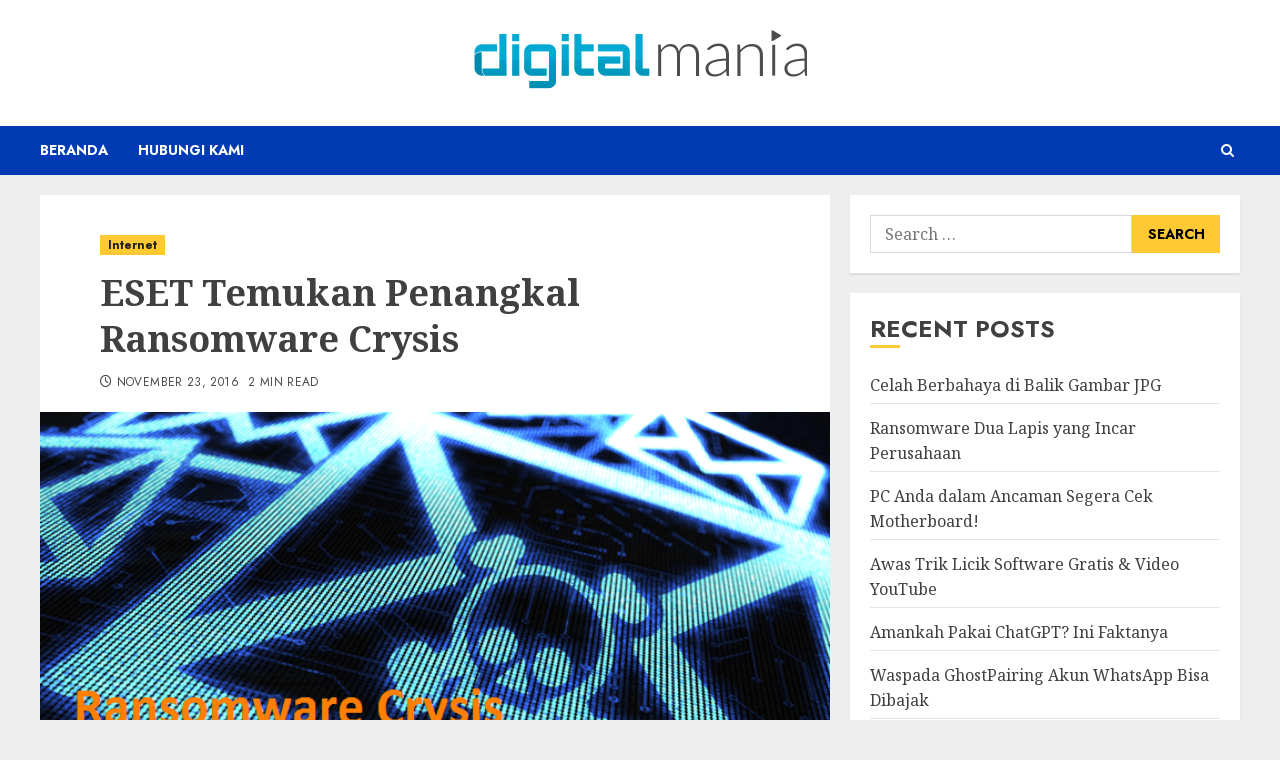

--- FILE ---
content_type: text/css
request_url: https://www.digitalmania.id/wp-content/themes/chromenews/style.min.css?ver=5.4.9
body_size: 56582
content:
/*
Theme Name: ChromeNews
Theme URI: https://afthemes.com/products/chromenews/
Author: AF themes
Author URI: https://www.afthemes.com/
Description: ChromeNews is a powerful WordPress theme that's perfect for news, blogs, and magazines. The theme comes with a number of free starter sites that may be easily integrated to construct a fantastic news hub. The theme is fully widgetized, with 9+ custom widgets and widget sections, allowing users to customize site content. It also offers a light and dark color mode for viewing articles and blog posts in a fashionable manner. It also includes a variety of useful customizer choices for creating an aesthetically pleasing news site. You may set it up as you want and see how it looks before making any changes with the live customizer. It supports Gutenberg blocks and Elementor, as well as the WooCommerce plugin, allowing you to combine an online store with our newspaper theme. The RTL languages supported theme is appropriate for a news, journal, magazine, publishing, or review website, as well as blogging. It's well-designed to help the website rank higher in search engines, and users will receive excellent support from the staff if they run into any issues while using it. Find demos: https://afthemes.com/products/chromenews/#aft-view-starter-sites Videos: https://www.youtube.com/@wpafthemes/ Docs: https://docs.afthemes.com/chromenews/
Version: 5.4.9
Requires PHP: 5.3
Tested up to: 6.8
License: GNU General Public License v2 or later
License URI: http://www.gnu.org/licenses/gpl-2.0.html
Text Domain: chromenews
Tags: news, blog, entertainment, one-column, two-columns, three-columns, four-columns, grid-layout, block-patterns, block-styles, left-sidebar, right-sidebar, custom-header, flexible-header, custom-background, custom-logo, custom-menu, custom-colors, featured-images, full-width-template, post-formats, rtl-language-support, footer-widgets, translation-ready, theme-options, threaded-comments, wide-blocks

This theme, like WordPress, is licensed under the GPL.
Use it to make something cool, have fun, and share what you've learned with others.

ChromeNews is based on Underscores https://underscores.me/, (C) 2012-2017 Automattic, Inc.
Underscores is distributed under the terms of the GNU GPL v2 or later.

ChromeNews WordPress Theme, Copyright 2024 AF themes
ChromeNews is distributed under the terms of the GNU GPL v2 or later.
*/

/*Normalizing styles have been helped along thanks to the fine work of
Nicolas Gallagher and Jonathan Neal https://necolas.github.io/normalize.css/
*/
/*--------------------------------------------------------------
>>> TABLE OF CONTENTS:
----------------------------------------------------------------
# Normalize
# Typography
# Elements
# Grids
# Social icons
# Forms
# Navigation
    ## Links
    ## Menus
# Accessibility
# Alignments
# Clearings
# Widgets
# Content
    ## Posts and pages
    ## Comments
# Infinite scroll
# Media
    ## Captions
    ## Galleries
# Footer
-----------------------------------------------------------*/
/*-----------------------------------------------------------
# Normalize
-----------------------------------------------------------*/
html {font-size: 100%;-webkit-text-size-adjust: 100%;-ms-text-size-adjust: 100%;text-rendering: auto;-webkit-font-smoothing: antialiased;-moz-osx-font-smoothing: grayscale;}body {margin: 0;}article, aside, details, figcaption, figure, footer, header, main, menu, nav, section, summary {display: block;}audio, canvas, progress, video {display: inline-block;vertical-align: baseline;}audio:not([controls]) {display: none;height: 0;}[hidden], template {display: none;}a {background-color: transparent;}a:active, a:hover {outline: 0;}abbr[title] {border-bottom: 1px dotted;}b, strong {font-weight: bold;}dfn {font-style: italic;}h1 {font-size: 2em;margin: 0.67em 0;}mark {background-color: transparent;border-bottom: 1px solid #ffcc00 ;}mark:hover {border-bottom: none;}small {font-size: 80%;}sub, sup {font-size: 75%;line-height: 0;position: relative;vertical-align: baseline;}sup {top: -0.5em;}sub {bottom: -0.25em;}img {border: 0;}svg:not(:root) {overflow: hidden;}hr {box-sizing: content-box;height: 0;}pre {overflow: auto;}code, kbd, pre, samp {font-family: monospace, monospace;font-size: 1em;}button, input, optgroup, select, textarea {color: inherit;font: inherit;margin: 0;}button {overflow: visible;}button, select {text-transform: none;}button, html input[type="button"], input[type="reset"], input[type="submit"] {-webkit-appearance: button;cursor: pointer;}button[disabled], html input[disabled] {cursor: default;}button::-moz-focus-inner, input::-moz-focus-inner {border: 0;padding: 0;}input {line-height: normal;}input[type="checkbox"], input[type="radio"] {box-sizing: border-box;padding: 0;display: inline-block;vertical-align: middle;margin: 0;}input[type="number"]::-webkit-inner-spin-button, input[type="number"]::-webkit-outer-spin-button {height: auto;}input[type="search"]::-webkit-search-cancel-button, input[type="search"]::-webkit-search-decoration {-webkit-appearance: none;}input[type=file] {padding: 10px;height: unset;max-width: 100%;}.btn-style1 a:visited, .btn-style1 a, button, input[type="button"], input[type="reset"], input[type="submit"] {border: none;border-radius: 0;background: #ffcc00;color: #202020;font-size: 12px;line-height: normal;height: 38px;padding: 5px 10px;transition: all 300ms ease-out;text-transform: uppercase;font-weight: 700;}.btn-style1 a:visited, .btn-style1 a{display: inline-block;height: auto;}button.af-not-button{height: auto;font-size: 16px;padding: 0;line-height: normal;text-transform: inherit;background: transparent;font-weight: normal;align-items: center;}fieldset {border: 1px solid #c0c0c0;margin: 0 2px;padding: 0.35em 0.625em 0.75em;}legend {border: 0;padding: 0 10px;width: unset;}textarea {overflow: auto;}optgroup {font-weight: bold;}table {border-collapse: collapse;border-spacing: 0;}td, th {padding: 10px;border-top-width: 1px;border-top-style: solid;border-left-width: 1px;border-left-style: solid;}tr:last-child th , tr:last-child td {border-bottom-width: 1px;border-bottom-style: solid;}td:last-child, th:last-child {border-right-width: 1px;border-right-style: solid;}body, button, input, select, optgroup, textarea {color: #4a4a4a;font-family: Jost;font-size: 1rem;font-size: 16px;line-height: 1.5;}input{height: 38px;}button, input, select, optgroup, textarea {border: 1px solid #dcdcdc;}body.aft-light-mode input[type=file], body.aft-light-mode input[type="text"], body.aft-light-mode input[type="email"], body.aft-light-mode input[type="url"], body.aft-light-mode input[type="password"], body.aft-light-mode input[type="search"], body.aft-light-mode input[type="number"], body.aft-light-mode input[type="tel"], body.aft-light-mode input[type="range"], body.aft-light-mode input[type="date"], body.aft-light-mode input[type="month"], body.aft-light-mode input[type="week"], body.aft-light-mode input[type="time"], body.aft-light-mode input[type="datetime"], body.aft-light-mode input[type="datetime-local"], body.aft-light-mode input[type="color"], body.aft-light-mode textarea, body.aft-light-mode .comment-form input[type="text"], body.aft-light-mode .comment-form input[type="email"], body.aft-light-mode .comment-form input[type="url"], body.aft-light-mode .comment-form textarea{background: rgb(255, 255, 255,.05);}h1, h2, h3, h4, h5, h6 {clear: both;line-height: 1.3;}label {display: inline-block;max-width: 100%;margin-bottom: 5px;font-weight: 700;}.widget ul.af-tabs > li a, .site-description, .site-title{font-family: Jost;}.site-title {font-weight: 600;}h1, h2, h3, h4, h5, h6 {font-weight: 600;}p {margin: 0 0 10px;}dfn, cite, em, i {font-style: italic;}blockquote {border-left: 0.25em solid;position: relative;line-height: 1.5;margin-top: 28px;margin-bottom: 28px;padding: 0 0 0 1em;}.wp-block-quote.is-large, .wp-block-quote.is-style-large{padding: 0 0 0 2em;}blockquote blockquote {font-size: 1em;margin-bottom: 0;padding-bottom: 0;}blockquote blockquote:after {border-bottom: 0;}@media not screen and (min-width: 992px) {blockquote {font-size: 1.125em;line-height: 1.33333;margin-top: 2.66667em;margin-bottom: 2em;}}blockquote cite {display: block;margin-top: 1.5em;font-size: 0.57143em;line-height: 1.5;font-style: normal;}address {margin: 0 0 1.5em;}abbr, acronym {border-bottom: 1px dotted #666;cursor: help;}mark, ins {text-decoration: none;}big {font-size: 125%;}html {box-sizing: border-box;}*, *:before, *:after {box-sizing: inherit;}.clearfix::after {content: "";clear: both;display: block;}hr {background-color: #ccc;border: 0;height: 1px;margin-bottom: 1.5em;}body ul, body ol {margin: 0;}ul, ol {margin: 0;padding: 0;list-style: none;}body ul[class*='wp-block-'], body ol[class*='wp-block-'] {margin-top: 1em;margin-bottom: 1em;}body .chromenews-widget ul[class*='wp-block-']:first-child, body .chromenews-widget ol[class*='wp-block-']:first-child {margin-top: 0;}body .chromenews-widget ul[class*='wp-block-']:last-child, body .chromenews-widget ol[class*='wp-block-']:last-child {margin-bottom: 0;}li > ul, li > ol {margin-bottom: 0;margin-left: 1.5em;}ul.wp-block-list{list-style-type: revert;margin-left: 1.5em;}ol.wp-block-list {list-style-type: decimal;margin-left: 1.5em;}dl {border: 2px solid #e8e8e8;padding: 2.5em;}dt {text-align: left;font-size: 130%;font-weight: bold;}dd {margin: 0;padding: 0 0 1em 0;}img {height: auto;max-width: 100%;}figure {margin: 0 auto 15px;}table {margin: 0 0 1.5em;width: 100%;}table#wp-calendar {margin-bottom: 0;}#af-preloader {width: 100%;height: 100%;position: fixed;background-color: #fff;z-index: 99999999;top: 0;left: 0;}#loader-wrapper {position: absolute;top: 50%;left: 50%;-webkit-transform: translate(-50%, -50%);transform: translate(-50%, -50%);}.banner-exclusive-posts-wrapper .aft-ripple, .banner-exclusive-posts-wrapper .aft-ripple::before{animation: 2s infinite ease-in-out;}#loader, #loader::before {animation: 1s infinite ease-in-out;}.banner-exclusive-posts-wrapper .aft-ripple, #loader {width: 50px;height: 50px;border-radius: 50%;margin: 3em;display: inline-block;position: relative;vertical-align: middle;background-color: #ffcc00;}.banner-exclusive-posts-wrapper .aft-ripple{margin: 0;overflow: hidden;}.banner-exclusive-posts-wrapper .aft-ripple::before, #loader::before {content: '';width: 100%;height: 100%;border-radius: 50%;position: absolute;border: 10px solid rgba(255, 255, 255, 0.15);top: -10px;left: -10px;animation-name: loader3;box-sizing: content-box;}body.aft-light-mode #loader::before {border-color: #fff;}body.aft-dark-mode #loader::before {border-color: rgb(33, 32, 27);}@-webkit-keyframes loader3 {0% {transform: scale(0);}100% {transform: scale(1);}}@keyframes loader3 {0% {transform: scale(0);}100% {transform: scale(1);}}.elementor-html #af-preloader{display: none;}.main-navigation #primary-menu > li, .main-navigation .menu-desktop > li , .main-navigation .menu-desktop > ul > li {position: relative;display: inline-block;transition-duration: 0.5s;font-size: 14px;line-height: 19px;font-weight: 700;}.main-navigation #primary-menu > li > a, .main-navigation .menu-desktop > li > a, .main-navigation .menu-desktop > ul > li > a{padding: 15px;text-transform: uppercase;}.main-navigation #primary-menu.menu-mobile > li{display: block;}@media screen and (min-width: 993px) {.main-navigation #primary-menu > li:last-child > a, .main-navigation .menu-desktop > li:last-child > a, .main-navigation .menu-desktop > ul > li:last-child > a, .main-navigation .menu-desktop > li:last-child > a, .main-navigation .menu-desktop > ul > li:last-child > a{padding-right: 0px;}.main-navigation #primary-menu > li.page_item_has_children > a, .main-navigation #primary-menu > li.menu-item-has-children > a, .main-navigation .menu-desktop > li.page_item_has_children > a, .main-navigation .menu-desktop > ul > li.page_item_has_children > a, .main-navigation .menu-desktop > li.menu-item-has-children > a, .main-navigation .menu-desktop > ul > li.menu-item-has-children > a{padding-right: 45px;}.main-navigation #primary-menu > li.page_item_has_children:last-child > a, .main-navigation #primary-menu > li.menu-item-has-children:last-child > a, .main-navigation .menu-desktop > li.page_item_has_children:last-child > a, .main-navigation .menu-desktop > ul > li.page_item_has_children:last-child > a, .main-navigation .menu-desktop > li.menu-item-has-children:last-child > a, .main-navigation .menu-desktop > ul > li.menu-item-has-children:last-child > a{padding-right: 15px;}.main-navigation #primary-menu > li.page_item_has_children:last-child > a:after, .main-navigation #primary-menu > li.menu-item-has-children:last-child > a:after, .main-navigation .menu-desktop > li.page_item_has_children:last-child > a:after, .main-navigation .menu-desktop > ul > li.page_item_has_children:last-child > a:after, .main-navigation .menu-desktop > li.menu-item-has-children:last-child > a:after, .main-navigation .menu-desktop > ul > li.menu-item-has-children:last-child > a:after{right: 0;}.main-navigation ul.children li, .main-navigation ul .sub-menu li {border-top: 1px solid rgba(0, 0, 0, 0.1);}}.main-navigation ul li a {color: #fff;}.main-navigation ul.children li, .main-navigation ul .sub-menu li {display: block;float: none;text-align: left;text-transform: none;padding: 0;position: relative;text-transform: uppercase;}.main-navigation ul.children li:first-child, .main-navigation ul .sub-menu li:first-child{border:none;}.main-navigation ul.children li a, .main-navigation ul .sub-menu li a {padding: 10px 15px;display: inline-block;position: relative;}.ham {width: 23px;height: 2px;top: 50%;display: block;margin-right: auto;background-color: #fff;position: relative;-webkit-transition: all .075s ease-in-out;transition: all .075s ease-in-out;}.ham:before, .ham:after {position: absolute;content: '';width: 100%;height: 2px;left: 0;top: -8px;background-color: #fff;-webkit-transition: all .075s ease-in-out;transition: all .075s ease-in-out;}.ham:after {top: 8px;}.ham.exit {background-color: transparent;}.ham.exit:before {-webkit-transform: translateY(8px) rotateZ(-45deg);transform: translateY(8px) rotateZ(-45deg);}.ham.exit:after {-webkit-transform: translateY(-8px) rotateZ(45deg);transform: translateY(-8px) rotateZ(45deg);}.menu-toggle, .main-navigation.toggled ul {display: block;}.main-navigation .toggle-menu {width: 40px;text-align: center;cursor: pointer;font-size: 16px;display: none;padding: 20px;padding-left: 0;background-color: transparent;border:none;}.main-navigation .toggle-menu:focus{outline: 1px dotted #fff;}.main-navigation .menu .menu-mobile {margin: 0;list-style: none;text-align: left;z-index: 9999;background-color: #fff;display: none;position: absolute;top: 100%;left: 0;width: 100%;}.main-navigation .menu .menu-mobile li {padding: 0;overflow: hidden;}.main-navigation .menu .menu-mobile li a {display: block;color: #000;text-decoration: none;position: relative;padding: 10px 20px;padding-left: 10px;padding-right: 30px;border-top: 1px solid rgba(0, 0, 0, 0.075);-webkit-transition: all 0.075s ease;transition: all 0.075s ease;}.main-navigation .menu .menu-mobile li .sub-menu {list-style: none;padding: 0;margin: 0;display: none;}.main-navigation .menu .menu-mobile li .sub-menu li a{padding-left: 20px;}.main-navigation .menu .menu-mobile li .sub-menu .sub-menu li a{padding-left: 30px;}.main-navigation ul li.page_item_has_children > a:after, .main-navigation ul li.menu-item-has-children > a:after {display: inline-block;position: absolute;right: 30px;font-size: 12px;font-family: 'aft-icons' !important;content: "\f078";}.main-navigation ul.children li.page_item_has_children > a:after, .main-navigation ul .sub-menu li.menu-item-has-children > a:after{display: none;}body.sidr-open:before {content: "";left: 0;top: 0;z-index: 102;width: 100%;height: 100%;position: fixed;cursor: pointer;-webkit-transition: visibility 0s, opacity 0.4s linear;transition: visibility 0s, opacity 0.4s linear;visibility: visible;opacity: .75;background-color: #fff;}body.aft-dark-mode #af-preloader, body.aft-dark-mode.sidr-open:before {background-color: rgb(33, 32, 27);}@media only screen and (min-width: 993px) {.main-navigation .menu li a button{display: none;}.main-navigation .menu-desktop, .main-navigation .menu-desktop > ul {font-size: 0;display: flex;flex-wrap: wrap;}.aft-header-layout-side .main-navigation .menu-desktop, .aft-header-layout-side .main-navigation .menu-desktop > ul {justify-content: flex-start;}.main-navigation #primary-menu > li> a, .main-navigation .menu-desktop > li > a, .main-navigation .menu-desktop > ul > li > a {padding: 15px 30px 15px 0;text-transform: uppercase;}.main-navigation .menu ul ul li {width: 210px;}.main-navigation .menu ul ul li a {word-break: break-word;}.main-navigation .menu ul li .menu-description {word-break: break-word;display: inline;}.main-navigation .menu-desktop > li.current-menu-item::after , .main-navigation .menu-desktop > ul > li.current-menu-item::after , .main-navigation .menu-desktop > li::after , .main-navigation .menu-desktop > ul > li::after {content: "";background-color: #ffcc00;position: absolute;left: 0px;right: 0;bottom: 0;height: 3px;width: 0;transform-origin: center;transition: width ease-in 0.075s;}.aft-header-layout-side .main-navigation .menu-desktop > li.current-menu-item::after, .aft-header-layout-side .main-navigation .menu-desktop > ul > li.current-menu-item::after, .aft-header-layout-side .main-navigation .menu-desktop > li::after, .aft-header-layout-side .main-navigation .menu-desktop > ul > li::after, .main-navigation .menu-desktop > li.current-menu-item:first-child::after, .main-navigation .menu-desktop > ul > li.current-menu-item:first-child::after, .main-navigation .menu-desktop > li:first-child::after, .main-navigation .menu-desktop > ul > li:first-child::after{left: 0;}.main-navigation .menu-desktop.hide-menu-border > li.current-menu-item::after , .main-navigation .menu-desktop.hide-menu-border > ul > li.current-menu-item::after , .main-navigation .menu-desktop.hide-menu-border > li::after , .main-navigation .menu-desktop.hide-menu-border > ul > li::after{display: none;}.main-navigation .menu-desktop > li.current-menu-item::after , .main-navigation .menu-desktop > ul > li.current-menu-item::after , .main-navigation .menu-desktop > li:hover::after , .main-navigation .menu-desktop > ul > li:hover::after {width: calc(100% - 30px);}.main-navigation .menu-desktop > li.current-menu-item:last-child::after , .main-navigation .menu-desktop > ul > li.current-menu-item:last-child::after , .main-navigation .menu-desktop > li:last-child:hover::after , .main-navigation .menu-desktop > ul > li:last-child:hover::after {width: calc(100% - 0px);}.main-navigation .menu ul > li > a {position: relative;display: block;}.main-navigation .menu ul ul a {display: block;padding: 10px ;line-height: inherit;}.main-navigation .menu ul ul {position: absolute;text-align: left;visibility: hidden;filter: alpha(opacity=0);opacity: 0;margin: 0 auto;padding: 0;box-shadow: 0 5px 5px rgba(0, 0, 0, 0.3);-webkit-transition: top 0.4s;transition: top 0.4s;}.main-navigation .menu li:focus-within > ul {visibility: visible;filter: alpha(opacity=1);opacity: 1;z-index: 999;}.main-navigation .menu li:focus > ul , .main-navigation .menu li:hover > ul {visibility: visible;filter: alpha(opacity=1);opacity: 1;z-index: 999;}.main-navigation .menu > ul > li > ul {top: 110%;left: 0px;background-color: #fff;}.main-navigation .menu > ul > li:first-child > ul {left: 0;}.main-navigation .menu > ul > li:nth-child(7n + 13) > ul , .main-navigation .menu > ul > li:nth-child(7n + 12) > ul , .main-navigation .menu > ul > li:nth-child(7n + 11) > ul , .main-navigation .menu > ul > li:nth-child(7n + 10) > ul , .main-navigation .menu > ul > li:nth-child(7n + 9) > ul , .main-navigation .menu > ul > li:nth-child(7n + 8) > ul , .main-navigation .menu > ul > li:nth-child(7n + 7) > ul {left: unset;right: 30px;}.main-navigation .menu > ul > li:nth-child(7n + 13):last-child > ul , .main-navigation .menu > ul > li:nth-child(7n + 12):last-child > ul , .main-navigation .menu > ul > li:nth-child(7n + 11):last-child > ul , .main-navigation .menu > ul > li:nth-child(7n + 10):last-child > ul , .main-navigation .menu > ul > li:nth-child(7n + 9):last-child > ul , .main-navigation .menu > ul > li:nth-child(7n + 8):last-child > ul , .main-navigation .menu > ul > li:nth-child(7n + 7):last-child > ul {right: 0;}.main-navigation .menu > ul > li:focus-within > ul {top: 100%;}.main-navigation .menu > ul > li:focus > ul , .main-navigation .menu > ul > li:hover > ul {top: 100%;}.main-navigation .menu ul ul ul {top: -20px;left: 100%;background-color: #fff;display: none;}.main-navigation .menu > ul > li:nth-child(7n + 13) > ul ul, .main-navigation .menu > ul > li:nth-child(7n + 12) > ul ul, .main-navigation .menu > ul > li:nth-child(7n + 11) > ul ul, .main-navigation .menu > ul > li:nth-child(7n + 10) > ul ul, .main-navigation .menu > ul > li:nth-child(7n + 9) > ul ul, .main-navigation .menu > ul > li:nth-child(7n + 8) > ul ul, .main-navigation .menu > ul > li:nth-child(7n + 7) > ul ul{left: unset;right: 100%;}.main-navigation ul.children li.page_item_has_children > a:before, .main-navigation ul .sub-menu li.menu-item-has-children > a:before {content: "\f054";font-family: 'aft-icons' !important;padding-left: 10px;float: right;font-size: 12px;}.main-navigation .menu > ul > li:nth-child(7n + 13) > ul li a:before, .main-navigation .menu > ul > li:nth-child(7n + 12) > ul li a:before, .main-navigation .menu > ul > li:nth-child(7n + 11) > ul li a:before, .main-navigation .menu > ul > li:nth-child(7n + 10) > ul li a:before, .main-navigation .menu > ul > li:nth-child(7n + 9) > ul li a:before, .main-navigation .menu > ul > li:nth-child(7n + 8) > ul li a:before, .main-navigation .menu > ul > li:nth-child(7n + 7) > ul li a:before{transform: rotate(180deg);padding-right: 10px;padding-left: 0;}.main-navigation .menu ul ul li:focus-within > ul {top: 0;display: block;}.main-navigation .menu ul ul li:focus > ul , .main-navigation .menu ul ul li:hover > ul {top: 0;display: block;}}@media only screen and (max-width: 992px) {.main-navigation .menu > .menu {margin: 0;list-style: none;text-align: left;z-index: 9999;background-color: #fff;display: none;position: absolute;top: 100%;left: 0;padding: 20px;}.main-navigation .menu > .menu > li:first-child > a {border-top: none;}.site .site-header {display: block;padding-bottom: 10px;padding-top: 10px;}.main-navigation .menu .menu-mobile li a button{position: absolute;top: 0;right: 0;bottom: 0;width: 30px;z-index: 1;background-color: transparent;border:none;top: 50%;transform: translateY(-50%);outline: none;}.main-navigation .menu .menu-mobile li a button:focus {outline: 1px dotted #ccc;}.main-navigation .menu .menu-mobile li a button:before, .main-navigation .menu .menu-mobile li a button:after {content: '';width: 13px;height: 2px;background-color: #4a4a4a;position: absolute;margin: auto;top: 0;right: 0;bottom: 0;left: 0;}.aft-dark-mode .main-navigation .menu .menu-mobile li a button:before, .aft-dark-mode .main-navigation .menu .menu-mobile li a button:after {background-color: #fff;}.main-navigation .menu .menu-mobile li a button:after {width: 2px;height: 13px;}.main-navigation .menu .menu-mobile li a button.active:after {opacity: 0;}}.main-navigation .menu-description {font-size: 12px;margin: 0 0 0 5px;z-index: 1;width: max-content;border-bottom: 2px solid #ffcc00;display: inline-block;line-height: 1.3;}.main-navigation .menu > li > a> .menu-description {color: #fff;}.main-navigation .menu-item:first-child .menu-description {left: 0;}.main-navigation .sub-menu .menu-description{top: 50%;left: inherit;transform: translateY(-50%);margin: 0 5px;}a {text-decoration: none;color: #0987f5;}a:hover, a:focus, a:active, a:visited {color: #0987f5;}body a:hover, body a:focus, body a:active {text-decoration: none;}a:focus:not(:hover) {outline: 1px dotted;}a:hover {outline: none;}.col-1 {width: 100%;}.col-2 {width: 50%;}.col-3 {width: 33.33%;}.col-4 {width: 25%;}.col-5 {width: 20%;}.col-15 {width: 15%;}.col-16 {width: 16%;}.col-30 {width: 30%;}.col-40 {width: 40%;}.col-55 {width: 55%;}.col-60 {width: 60%;}.col-70 {width: 70%;}.col-66 {width: 66.67%;}.col-75 {width: 75%;}.float-l {float: left;}.pad {padding-left: 10px;padding-right: 10px;}.primary-footer-area.pad {padding-left: 10px;padding-right: 10px;}.pad-5 {padding-left: 5px;padding-right: 5px;}.ptb-10{padding-top: 7.5px;padding-bottom: 7.5px;}.marg-10-lr {margin-right: 10px;margin-left: 10px;}.marg-btm-lr {margin-bottom: 10px;}.af-container-row {margin-right: -10px;margin-left: -10px;}.primary-footer-area .af-container-row {margin-right: -10px;margin-left: -10px;}.af-container-row-5 {margin-right: -7.5px;margin-left: -7.5px;}.aft-main-banner-wrapper .af-container-row-5 {margin-right: -10px;margin-left: -10px;}.container-wrapper:before, .container-wrapper:after {content: "";display: table;}.container-wrapper:after {clear: both;}.container-wrapper {width: 100%;max-width: 1240px;margin: 0 auto;padding-left: 20px;padding-right: 20px;}.elementor-template-full-width #content.container-wrapper{max-width: 1920px;padding: 0;}.af-boxed-layout .af-whole-wrapper{max-width: 1240px;margin: 0 auto;}.aft-enable-top-bottom-gaps.af-boxed-layout .af-whole-wrapper {margin: 20px auto;}.af-boxed-layout .af-whole-wrapper .af-banner-wrapper {padding-left: 0px;padding-right: 0px;}.af-banner-wrapper{max-width: 1240px;margin: 0 auto;padding-left: 15px;padding-right: 15px;}.pos-rel {position: relative;overflow: hidden;}.container-wrapper #primary {width: 66.66%;padding-right: 10px;}.container-wrapper #secondary {width: 33.33%;padding-left: 10px;}body.align-content-right.aft-section-layout-none .container-wrapper #secondary, .aft-section-layout-none .container-wrapper #primary {padding-right: 20px;}body.align-content-right.aft-section-layout-none .container-wrapper #primary, .aft-section-layout-none .container-wrapper #secondary {padding-left: 20px;}body.error404 .container-wrapper #primary, body.full-width-content.aft-section-layout-none #primary, body.full-width-content #primary , .container-wrapper #primary.aft-no-sidebar {width: 100%;padding: 0;}body.full-width-content #primary {margin-bottom: 20px;}body.align-content-right .container-wrapper #primary {padding-right: 0;padding-left: 10px;}body.align-content-right .container-wrapper #secondary {padding-right: 10px;padding-left: 0;}.container-wrapper > #primary {float: left;}.container-wrapper > #secondary {float: right;}body.align-content-right .container-wrapper > #primary {float: right;}body.align-content-right .container-wrapper > #secondary {float: left;}.af-flex-container{display: flex;}.section-block-upper{display: flex;flex-wrap: wrap;align-items: flex-start;flex-direction: row;}@media only screen and (min-width: 993px){body #secondary.sidebar-sticky-top {position: sticky;top: 20px;}body #secondary.sidebar-sticky-bottom {position: sticky;bottom: 0;align-self: flex-end;}.align-content-right .section-block-upper{flex-direction: row-reverse;}}.af-breadcrumbs, body #content.container-wrapper{margin-top: 20px;}.entry-header.pos-rel {margin-top: 20px;}body.af-boxed-layout .entry-content-title-featured-wrap .container-wrapper, body.af-boxed-layout #content.container-wrapper {padding-right: 0;padding-left: 0;}body.af-boxed-layout.aft-section-layout-background .entry-content-title-featured-wrap .container-wrapper{padding-left: 20px;padding-right: 20px;}body.error404 #content.container-wrapper .container {padding: 0;margin: 0 0 20px;width: unset;}.entry-content{margin: 0;}.entry-footer {margin-top: 20px;}.af-double-column.list-style .read-details.pad {padding-left: 15px;padding-right: 0;}article.archive-image-alternate:nth-child(even) .af-double-column.list-style .read-details.pad, article.archive-image-right .af-double-column.list-style .read-details.pad {padding-left: 0;padding-right: 15px;}.entry-meta img.avatar.photo {display: inline-block;vertical-align: middle;width: 25px;border-radius: 50%;margin-right: 5px;border: 2px solid rgba(255, 255, 255, 0.05);}.aft-small-social-menu {text-align: right;}.social-widget-menu ul li, .aft-small-social-menu ul li {display: inline-block;vertical-align: middle;}.social-widget-menu ul li a, .aft-small-social-menu ul li a {font-size: 14px;font-family: 'aft-icons' !important;line-height: 1;vertical-align: middle;}.social-widget-menu ul li a:after, .aft-small-social-menu ul li a:after {font-family: 'aft-icons' !important;font-size: 14px;}.em-author-details ul a i {display: none;}.social-widget-menu ul li a, .aft-small-social-menu ul li a, .em-author-details ul li a {display: block;width: 30px;height: 30px;font-size: 18px;line-height: 30px;position: relative;text-align: center;}.social-widget-menu ul li a, .em-author-details ul li a, .aft-small-social-menu ul li a {color: #fff;}body footer .secondary-footer .aft-small-social-menu ul li a:hover {color: #fff;}footer .aft-small-social-menu ul li a:hover, header .top-header .aft-small-social-menu ul li a:hover, .social-widget-menu.af-widget-body ul li a{background-color: #000;}.chromenews_author_info_widget .aft-small-social-menu ul li a[href*="facebook.com"], footer .aft-small-social-menu ul li a[href*="facebook.com"]:hover, header .top-header .aft-small-social-menu ul li a[href*="facebook.com"]:hover, .social-widget-menu.af-widget-body ul li a[href*="facebook.com"]{background-color: #3b5999;}.chromenews_author_info_widget .aft-small-social-menu ul li a[href*="dribble.com"], footer .aft-small-social-menu ul li a[href*="dribble.com"]:hover, header .top-header .aft-small-social-menu ul li a[href*="dribble.com"]:hover, .social-widget-menu.af-widget-body ul li a[href*="dribble.com"]{background-color: #ea4c89;}.chromenews_author_info_widget .aft-small-social-menu ul li a[href*="vk.com"], footer .aft-small-social-menu ul li a[href*="vk.com"]:hover, header .top-header .aft-small-social-menu ul li a[href*="vk.com"]:hover, .social-widget-menu.af-widget-body ul li a[href*="vk.com"]{background-color: #4c75a3;}.chromenews_author_info_widget .aft-small-social-menu ul li a[href*="buffer.com"], footer .aft-small-social-menu ul li a[href*="buffer.com"]:hover, header .top-header .aft-small-social-menu ul li a[href*="buffer.com"]:hover, .social-widget-menu.af-widget-body ul li a[href*="buffer.com"]{background-color: #000;}.chromenews_author_info_widget .aft-small-social-menu ul li a[href*="x.com"], footer .aft-small-social-menu ul li a[href*="x.com"]:hover, header .top-header .aft-small-social-menu ul li a[href*="x.com"]:hover, .social-widget-menu.af-widget-body ul li a[href*="x.com"], .chromenews_author_info_widget .aft-small-social-menu ul li a[href*="twitter.com"], footer .aft-small-social-menu ul li a[href*="twitter.com"]:hover, header .top-header .aft-small-social-menu ul li a[href*="twitter.com"]:hover, .social-widget-menu.af-widget-body ul li a[href*="twitter.com"]{background-color: #000;}.chromenews_author_info_widget .aft-small-social-menu ul li a[href*="tiktok.com"], footer .aft-small-social-menu ul li a[href*="tiktok.com"]:hover, header .top-header .aft-small-social-menu ul li a[href*="tiktok.com"]:hover, .social-widget-menu.af-widget-body ul li a[href*="tiktok.com"]{background-color: #111;}.chromenews_author_info_widget .aft-small-social-menu ul li a[href*="linkedin.com"], footer .aft-small-social-menu ul li a[href*="linkedin.com"]:hover, header .top-header .aft-small-social-menu ul li a[href*="linkedin.com"]:hover, .social-widget-menu.af-widget-body ul li a[href*="linkedin.com"]{background-color: #0077B5;}.chromenews_author_info_widget .aft-small-social-menu ul li a[href*="instagram.com"], footer .aft-small-social-menu ul li a[href*="instagram.com"]:hover, header .top-header .aft-small-social-menu ul li a[href*="instagram.com"]:hover, .social-widget-menu.af-widget-body ul li a[href*="instagram.com"]{background-color: #3F729B;}.chromenews_author_info_widget .aft-small-social-menu ul li a[href*="youtube.com"], footer .aft-small-social-menu ul li a[href*="youtube.com"]:hover, header .top-header .aft-small-social-menu ul li a[href*="youtube.com"]:hover, .social-widget-menu.af-widget-body ul li a[href*="youtube.com"]{background-color: #cd201f;}.chromenews_author_info_widget .aft-small-social-menu ul li a[href*="vimeo.com"], footer .aft-small-social-menu ul li a[href*="vimeo.com"]:hover, header .top-header .aft-small-social-menu ul li a[href*="vimeo.com"]:hover, .social-widget-menu.af-widget-body ul li a[href*="vimeo.com"]{background-color: #1ab7ea;}.chromenews_author_info_widget .aft-small-social-menu ul li a[href*="plus.google.com"], footer .aft-small-social-menu ul li a[href*="plus.google.com"]:hover, header .top-header .aft-small-social-menu ul li a[href*="plus.google.com"]:hover, .social-widget-menu.af-widget-body ul li a[href*="plus.google.com"]{background-color: #dd4b39;}.chromenews_author_info_widget .aft-small-social-menu ul li a[href*="pinterest.com"], footer .aft-small-social-menu ul li a[href*="pinterest.com"]:hover, header .top-header .aft-small-social-menu ul li a[href*="pinterest.com"]:hover, .social-widget-menu.af-widget-body ul li a[href*="pinterest.com"]{background-color: #bd081c;}.chromenews_author_info_widget .aft-small-social-menu ul li a[href*="tumblr.com"], footer .aft-small-social-menu ul li a[href*="tumblr.com"]:hover, header .top-header .aft-small-social-menu ul li a[href*="tumblr.com"]:hover, .social-widget-menu.af-widget-body ul li a[href*="tumblr.com"]{background-color: #34465d;}.chromenews_author_info_widget .aft-small-social-menu ul li a[href*="wordpress.com"], .chromenews_author_info_widget .aft-small-social-menu ul li a[href*="wordpress.org"], footer .aft-small-social-menu ul li a[href*="wordpress.com"]:hover, header .top-header .aft-small-social-menu ul li a[href*="wordpress.com"]:hover, footer .aft-small-social-menu ul li a[href*="wordpress.org"]:hover, header .top-header .aft-small-social-menu ul li a[href*="wordpress.org"]:hover, .social-widget-menu.af-widget-body ul li a[href*="wordpress.com"], .social-widget-menu.af-widget-body ul li a[href*="wordpress.org"]{background-color: #21759b;}.chromenews_author_info_widget .aft-small-social-menu ul li a[href*="whatsapp.com"], footer .aft-small-social-menu ul li a[href*="whatsapp.com"]:hover, header .top-header .aft-small-social-menu ul li a[href*="whatsapp.com"]:hover, .social-widget-menu.af-widget-body ul li a[href*="whatsapp.com"]{background-color: #25D366;}.chromenews_author_info_widget .aft-small-social-menu ul li a[href*="reddit.com"], footer .aft-small-social-menu ul li a[href*="reddit.com"]:hover, header .top-header .aft-small-social-menu ul li a[href*="reddit.com"]:hover, .social-widget-menu.af-widget-body ul li a[href*="reddit.com"]{background-color: #ff5700;}.chromenews_author_info_widget .aft-small-social-menu ul li a[href*="t.me"], footer .aft-small-social-menu ul li a[href*="t.me"]:hover, header .top-header .aft-small-social-menu ul li a[href*="t.me"]:hover, .social-widget-menu.af-widget-body ul li a[href*="t.me"]{background-color: #00405d;}.chromenews_author_info_widget .aft-small-social-menu ul li a[href*="ok.ru"], footer .aft-small-social-menu ul li a[href*="ok.ru"]:hover, header .top-header .aft-small-social-menu ul li a[href*="ok.ru"]:hover, .social-widget-menu.af-widget-body ul li a[href*="ok.ru"]{background-color: #ed812b;}.chromenews_author_info_widget .aft-small-social-menu ul li a[href*="wechat.com"], footer .aft-small-social-menu ul li a[href*="wechat.com"]:hover, header .top-header .aft-small-social-menu ul li a[href*="wechat.com"]:hover, .social-widget-menu.af-widget-body ul li a[href*="wechat.com"]{background-color: #09b83e;}.chromenews_author_info_widget .aft-small-social-menu ul li a[href*="weibo.com"], footer .aft-small-social-menu ul li a[href*="weibo.com"]:hover, header .top-header .aft-small-social-menu ul li a[href*="weibo.com"]:hover, .social-widget-menu.af-widget-body ul li a[href*="weibo.com"]{background-color: #ce1126;}.chromenews_author_info_widget .aft-small-social-menu ul li a[href*="github.com"], footer .aft-small-social-menu ul li a[href*="github.com"]:hover, header .top-header .aft-small-social-menu ul li a[href*="github.com"]:hover, .social-widget-menu.af-widget-body ul li a[href*="github.com"]{background-color: #00405d;}.chromenews_author_info_widget .aft-small-social-menu ul li a[href*="snapchat.com"], footer .aft-small-social-menu ul li a[href*="snapchat.com"]:hover, header .top-header .aft-small-social-menu ul li a[href*="snapchat.com"]:hover, .social-widget-menu.af-widget-body ul li a[href*="snapchat.com"]{background-color: #e6e400;}.chromenews_author_info_widget .aft-small-social-menu ul li a[href*="twitch.com"], footer .aft-small-social-menu ul li a[href*="twitch.com"]:hover, header .top-header .aft-small-social-menu ul li a[href*="twitch.com"]:hover, .social-widget-menu.af-widget-body ul li a[href*="twitch.com"]{background-color: #6441a5;}.chromenews_author_info_widget .aft-small-social-menu ul li a[href*="viber.com"], footer .aft-small-social-menu ul li a[href*="viber.com"]:hover, header .top-header .aft-small-social-menu ul li a[href*="viber.com"]:hover, .social-widget-menu.af-widget-body ul li a[href*="viber.com"]{background-color: #665cac;}.chromenews_author_info_widget .aft-small-social-menu ul li a[href*="tiktok.com"], footer .aft-small-social-menu ul li a[href*="tiktok.com"]:hover, header .top-header .aft-small-social-menu ul li a[href*="tiktok.com"]:hover, .social-widget-menu.af-widget-body ul li a[href*="tiktok.com"]{background-color: #010101;}.chromenews_author_info_widget .aft-small-social-menu ul li a[href*="soundcloud.com"], footer .aft-small-social-menu ul li a[href*="soundcloud.com"]:hover, header .top-header .aft-small-social-menu ul li a[href*="soundcloud.com"]:hover, .social-widget-menu.af-widget-body ul li a[href*="soundcloud.com"]{background-color: #f75200;}.chromenews_author_info_widget .aft-small-social-menu ul li a[href*="behance.net"], footer .aft-small-social-menu ul li a[href*="behance.net"]:hover, header .top-header .aft-small-social-menu ul li a[href*="behance.net"]:hover, .social-widget-menu.af-widget-body ul li a[href*="behance.net"]{background-color: #053eff;}.chromenews_author_info_widget .aft-small-social-menu ul li a[href*="quora.com"], footer .aft-small-social-menu ul li a[href*="quora.com"]:hover, header .top-header .aft-small-social-menu ul li a[href*="quora.com"]:hover, .social-widget-menu.af-widget-body ul li a[href*="quora.com"]{background-color: #b92b27;}.chromenews_author_info_widget .aft-small-social-menu ul li a[href*="yahoo.com"], footer .aft-small-social-menu ul li a[href*="yahoo.com"]:hover, header .top-header .aft-small-social-menu ul li a[href*="yahoo.com"]:hover, .social-widget-menu.af-widget-body ul li a[href*="yahoo.com"]{background-color: #720e9e;}.chromenews_author_info_widget .aft-small-social-menu ul li a[href*="spotify.com"], footer .aft-small-social-menu ul li a[href*="spotify.com"]:hover, header .top-header .aft-small-social-menu ul li a[href*="spotify.com"]:hover, .social-widget-menu.af-widget-body ul li a[href*="spotify.com"]{background-color: #1ed760;}.chromenews_author_info_widget .aft-small-social-menu ul li a[href*="messenger.com"], footer .aft-small-social-menu ul li a[href*="messenger.com"]:hover, header .top-header .aft-small-social-menu ul li a[href*="messenger.com"]:hover, .social-widget-menu.af-widget-body ul li a[href*="messenger.com"]{background-color: #0078ff;}.chromenews_author_info_widget .aft-small-social-menu ul li a[href*="stackoverflow.com"], footer .aft-small-social-menu ul li a[href*="stackoverflow.com"]:hover, header .top-header .aft-small-social-menu ul li a[href*="stackoverflow.com"]:hover, .social-widget-menu.af-widget-body ul li a[href*="stackoverflow.com"]{background-color: #ef8236;}.chromenews_author_info_widget .aft-small-social-menu ul li a[href*="telegram.com"], footer .aft-small-social-menu ul li a[href*="telegram.com"]:hover, header .top-header .aft-small-social-menu ul li a[href*="telegram.com"]:hover, .social-widget-menu.af-widget-body ul li a[href*="telegram.com"]{background-color: #24a1de;}.aft-small-social-menu ul a:after, .social-widget-menu ul a:before {content: "\f35d";}.aft-small-social-menu ul a[href*="buffer.com"]:after, .social-widget-menu ul a[href*="buffer.com"]:before {content: "\e925";}.aft-small-social-menu ul a[href*="snapchat.com"]:after, .social-widget-menu ul a[href*="snapchat.com"]:before {content: "\f2ad";}.aft-small-social-menu ul a[href*="viber.com"]:after, .social-widget-menu ul a[href*="viber.com"]:before {content: "\e90c";}.aft-small-social-menu ul a[href*="twitch.com"]:after, .social-widget-menu ul a[href*="twitch.com"]:before {content: "\e90b";}.aft-small-social-menu ul a[href*="tiktok.com"]:after, .social-widget-menu ul a[href*="tiktok.com"]:before {content: "\e900";}.aft-small-social-menu ul a[href*="dribble.com"]:after, .social-widget-menu ul a[href*="dribble.com"]:before {content: "\f17d";}.aft-small-social-menu ul a[href*="facebook.com"]:after, .social-widget-menu ul a[href*="facebook.com"]:before {content: "\f09a";}.aft-small-social-menu ul a[href*="threads.com"]:after, .social-widget-menu ul a[href*="threads.com"]:before {content: "\e916";}.aft-small-social-menu ul a[href*="vk.com"]:after, .social-widget-menu ul a[href*="vk.com"]:before {content: "\f189";}.aft-small-social-menu ul a[href*="x.com"]:after, .social-widget-menu ul a[href*="x.com"]:before, .aft-small-social-menu ul a[href*="twitter.com"]:after, .social-widget-menu ul a[href*="twitter.com"]:before {content: "\f099";}.aft-small-social-menu ul a[href*="linkedin.com"]:after, .social-widget-menu ul a[href*="linkedin.com"]:before {content: "\f0e1";}.aft-small-social-menu ul a[href*="instagram.com"]:after, .social-widget-menu ul a[href*="instagram.com"]:before {content: "\f16d";}.aft-small-social-menu ul a[href*="youtube.com"]:after, .social-widget-menu ul a[href*="youtube.com"]:before {content: "\f16a";}.aft-small-social-menu ul a[href*="vimeo.com"]:after, .social-widget-menu ul a[href*="vimeo.com"]:before {content: "\f27d";}.aft-small-social-menu ul a[href*="plus.google.com"]:after, .social-widget-menu ul a[href*="plus.google.com"]:before {content: "\f0d5";}.aft-small-social-menu ul a[href*="pinterest.com"]:after, .social-widget-menu ul a[href*="pinterest.com"]:before {content: "\f0d2";}.aft-small-social-menu ul a[href*="tumblr.com"]:after, .social-widget-menu ul a[href*="tumblr.com"]:before {content: "\f173";}.aft-small-social-menu ul a[href*="wordpress.org"]:after, .social-widget-menu ul a[href*="wordpress.org"]:before, .aft-small-social-menu ul a[href*="wordpress.com"]:after, .social-widget-menu ul a[href*="wordpress.com"]:before {content: "\f19a";}.aft-small-social-menu ul a[href*="whatsapp.com"]:after, .social-widget-menu ul a[href*="whatsapp.com"]:before {content: "\f232";}.aft-small-social-menu ul a[href*="reddit.com"]:after, .social-widget-menu ul a[href*="reddit.com"]:before {content: "\f281";}.aft-small-social-menu ul a[href*="t.me"]:after, .social-widget-menu ul a[href*="t.me"]:before {content: "\f2c6";}.aft-small-social-menu ul a[href*="ok.ru"]:after, .social-widget-menu ul a[href*="ok.ru"]:before {content: "\f263";}.aft-small-social-menu ul a[href*="wechat.com"]:after, .social-widget-menu ul a[href*="wechat.com"]:before {content: "\f1d7";}.aft-small-social-menu ul a[href*="weibo.com"]:after, .social-widget-menu ul a[href*="weibo.com"]:before {content: "\f18a";}.aft-small-social-menu ul a[href*="github.com"]:after, .social-widget-menu ul a[href*="github.com"]:before {content: "\e902";}.aft-small-social-menu ul a[href*="soundcloud.com"]:after, .social-widget-menu ul a[href*="soundcloud.com"]:before {content: "\f1be";}.aft-small-social-menu ul a[href*="behance.net"]:after, .social-widget-menu ul a[href*="behance.net"]:before {content: "\f1b4";}.aft-small-social-menu ul a[href*="quora.com"]:after, .social-widget-menu ul a[href*="quora.com"]:before {content: "\f2c4";}.aft-small-social-menu ul a[href*="yahoo.com"]:after, .social-widget-menu ul a[href*="yahoo.com"]:before {content: "\e90d";}.aft-small-social-menu ul a[href*="spotify.com"]:after, .social-widget-menu ul a[href*="spotify.com"]:before {content: "\f1bc";}.aft-small-social-menu ul a[href*="messenger.com"]:after, .social-widget-menu ul a[href*="messenger.com"]:before {content: "\e901";}.aft-small-social-menu ul a[href*="stackoverflow.com"]:after, .social-widget-menu ul a[href*="stackoverflow.com"]:before {content: "\f16c";}.aft-small-social-menu ul a[href*="slack.com"]:after, .social-widget-menu ul a[href*="slack.com"]:before {content: "\f198";}.aft-small-social-menu ul a[href*="telegram.com"]:after, .social-widget-menu ul a[href*="telegram.com"]:before {content: "\f2c6";}footer .aft-small-social-menu ul li a, header .top-header .aft-small-social-menu ul li a{color: #fff ;background-color: rgba(255,255,255,.075);line-height: 30px;}body .chromenews-header .aft-small-social-menu ul li a:hover, footer .aft-small-social-menu ul li a:hover{color: #fff;}.chromenews-header .top-header {background-color: #202020;padding: 10px 0;color: #fff;}.top-bar-flex {display: flex;align-items: center;position: relative;min-height: 30px;}.top-bar-flex .top-bar-left {display: flex;align-items: center;}.top-bar-flex .top-bar-right{text-align: right;display: flex;align-items: center;justify-content: flex-end;}.off-cancas-panel {line-height: 1;}.offcanvas {display: inline-block;vertical-align: middle;}.offcanvas-nav{display: inline-block;outline-offset: 2px;}.offcanvas-nav:focus-within {outline: 1px dotted #fff;outline-offset: 2px;}.offcanvas-menu {position: relative;overflow: hidden;width: 24px;height: 17px;margin: 0 auto;}.offcanvas-menu span {position: absolute;display: inline-block;width: 100%;left: 0;border-radius: 10px;height: 3px;background-color: #fff;border-color: #fff;transition: 0.075s all ease-in;}.af-on-right .offcanvas .offcanvas-menu span {left: inherit;right: 0;}.offcanvas-menu span.mbtn-mid {top: 50%;margin-top: -1.5px;}.offcanvas-menu span.mbtn-top {width: 85%;}.offcanvas-menu span.mbtn-bot {bottom: 0;width: 60%;transition-delay: 90ms;}#sidr{background: #fff;display: block;position: fixed;top: 0;height: 100%;z-index: 999999;overflow-x: hidden;overflow-y: auto;width: 100%;max-width: 380px;visibility: hidden;opacity: 0;}.sidr.left{left: -380px;}body.sidr-open #sidr{visibility: visible;opacity: 1;}.offcanvas:hover .offcanvas-menu span.mbtn-top, .offcanvas:hover .offcanvas-menu span.mbtn-bot{width: 100%;}.date-bar-left {line-height: 1;color: #fff;font-weight: 700;font-size: 14px;}.read-img a.aft-post-image-link{position: absolute;top: 0;left: 0;width: 100%;height: 100%;font-size: 0;z-index: 1;}.af-search-wrap {width: 25px;position: relative;display: inline-block;text-align: center;}.search-icon {display: block;line-height: 38px;font-size: 14px;color: #fff;font-weight: 700;text-align: center;outline: 0;position: relative;width: 25px;}.search-icon:visited, .search-icon:hover, .search-icon:focus, .search-icon:active {outline: 0;color: #fff;}.wp-block-search__button svg.search-icon, .wp-block-search__button svg.search-icon:hover {color: #000;}.search-icon:focus, .search-icon:focus-within {outline: 1px dotted;}.af-search-form {background: #fff;position: absolute;right: 0;top: 120%;width: 325px;text-align: left;visibility: hidden;filter: alpha(opacity=0);opacity: 0;margin: 0 auto;margin-top: 1px;padding: 14px;z-index: 99;border-radius: 0px;-webkit-transition: opacity 0.2s, top 0.4s, visibility 0s linear 0.4s;transition: opacity 0.2s, top 0.4s, visibility 0s linear 0.4s;-webkit-box-shadow: 0 4px 5px 0 rgba(0, 0, 0, 0.15);box-shadow: 0 4px 5px 0 rgba(0, 0, 0, 0.15);}.search-overlay.reveal-search .af-search-form {visibility: visible;filter: alpha(opacity=1);opacity: 1;z-index: 999;top: 100%;-webkit-transition: opacity 0.4s, top 0.4s;transition: opacity 0.4s, top 0.4s;}.search-form label {width: 75%;float: left;margin-bottom: 0;}input.search-field {float: none;width: 100%;padding: 0 14px;height: 38px;box-sizing: border-box;border: 1px solid rgba(0,0,0,.15);font-size: 16px;border-radius: 0;font-weight: normal;}.wp-block-search .wp-block-search__button:focus, .wp-block-search .wp-block-search__input:focus, .mc4wp-form-fields input[type="email"]:focus, input.search-field:focus{outline: 1px dotted ;outline-offset: -2px;}.search-icon i.fa.fa-search{display: inline-block;}.search-overlay.reveal-search .search-icon i.fa.fa-search:before, .search-overlay.reveal-search .search-icon i.fa.fa-search:after{content: '';width: 14px;height: 2px;background-color: #fff;position: absolute;margin: auto;top: 0;right: 0;bottom: 0;left: 0;transform: rotate(45deg);-webkit-transition: rotate 0.4s, top 0.4s;transition: rotate 0.4s, top 0.4s;}.search-overlay.reveal-search .search-icon i.chromenews-icon-search:after, .search-overlay.reveal-search .search-icon i.fa.fa-search:after{width: 2px;height: 14px;}.aft-dark-mode .wp-post-author-meta a, .aft-dark-mode .wp-post-author-meta a:visited, .aft-dark-mode .posts-author a, .aft-dark-mode .posts-author a:visited{color: #fff;}select {padding: 1px 2px;height: 38px;min-width: 199px;}.chromenews-widget select {width: 100%;height: 38px;line-height: 38px;display: block;position: relative;cursor: pointer;}body.aft-dark-mode .wp-block-categories select, body.aft-dark-mode .chromenews-widget select {background: rgba(255,255,255,.1);border-color: rgba(255,255,255,.1);color: #fff;}body.aft-dark-mode .wp-block-categories select option, body.aft-dark-mode .chromenews-widget select option {background: rgba(0,0,0,.5);}.chromenews-widget .mc4wp-form-fields {position: relative;}.woocommerce-product-search {display: flex;}.widget_product_search input.search-field button[type="submit"], .chromenews-widget .mc4wp-form-fields input[type="submit"] {position: absolute;right: 0;top: 0;width: 25%;}.chromenews-widget .mc4wp-form-fields input[type="submit"]{padding: 0 10px;font-size: 14px;line-height: 37px;}.widget_product_search input.search-field , .chromenews-widget .mc4wp-form-fields input[type="email"] {width: 75%;padding: 0 15px;font-weight: 400;}.chromenews-widget .mc4wp-form-fields input[type="email"] {font-size: 14px;}.widget_product_search input.search-field {font-size: 16px;}body.aft-dark-mode .inner-suscribe input, body.aft-dark-mode .chromenews-widget .mc4wp-form-fields input[type="email"], body.aft-dark-mode .widget input.search-field{background-color: rgba(255,255,255,.1);border: none;}body.aft-dark-mode .inner-suscribe input::placeholder, body.aft-dark-mode .chromenews-widget .mc4wp-form-fields input[type="email"]::placeholder, body.aft-dark-mode .widget input.search-field::placeholder {color:rgba(255,255,255,.75);}.woocommerce-product-search button[type="submit"]{background: #ffcc00;border: 1px solid #ffcc00;border-radius: 0px 3px 3px 0px;color: #fff;padding: 0px;height: 38px;font-size: 13px;width: 25%;margin: 0;}input.search-submit {border: 1px solid #ffcc00;border-radius: 0px;padding: 0px;height: 38px;font-size: 14px;width: 25%;margin: 0;}.af-header-image.data-bg{position: relative;background-size: cover;background-position: center;background-repeat: no-repeat;}.af-header-image.data-bg:before{position: absolute;content: '';top: 0;left: 0;height: 100%;width: 100%;background: #000;opacity: 75%;}.af-header-image.data-bg > div{position: relative;}.header-image-default .af-header-image.data-bg {padding: 45px 0;}.header-image-full .af-header-image.data-bg {background-size: contain;background-color: transparent;padding: 65px 0;}.header-layout-3 .site-header .site-branding .site-title, .site-branding .site-title {font-size: 48px;}.site-branding .site-title {margin: 0;line-height: 1;}.site-branding.uppercase-site-title .site-description, .site-branding.uppercase-site-title .site-title {text-transform: uppercase;}.chromenews-header .bottom-bar-flex {display: flex;justify-content: space-between;align-items: center;justify-content: flex-start;}div.custom-menu-link{display: flex;}div.custom-menu-link > a {background: #ffcc00 ;padding: 0 10px 0 0;color: #000000;font-size: 14px;font-weight: 700;display: flex;align-items: center;text-transform: uppercase;}div.custom-menu-link i {font-size: 16px;height: 14px;width: 20px;}.header-layout-side .af-middle-header {padding: 20px 0;}.chromenews-header.header-layout-side .bottom-bar-flex > div{display: flex;align-items: center;}.chromenews-header.header-layout-side .bottom-bar-flex > div #aft-dark-light-mode-wrap {margin-right: 15px;}.header-layout-side .off-cancas-panel{display: flex;align-items: center;}.chromenews-header.header-layout-side .search-watch .af-search-wrap{margin-right: 10px;display: flex;align-items: center;}.chromenews-header.header-layout-side .search-watch .af-search-wrap:last-child {margin-right: 0;width: unset;}.chromenews-header.header-layout-side .search-watch div.custom-menu-link > a {background: #ffcc00 ;text-transform: uppercase;}.chromenews-header .bottom-pos-rel{position: relative;}.header-layout-compressed-full .logo{padding: 20px 0;}.header-layout-compressed-full .logo .site-title{margin: 0;}.logo .site-description{margin-bottom: 0;}.chromenews-header .af-boxed .bottom-bar-up {position: absolute;top: -60px;left: 0;z-index: 99999;width: 100%;background-color: #fff;}.header-layout-compressed-full .bottom-nav {display: flex;align-items: center;padding: 20px 10px;}.header-layout-compressed-full .header-promotion {padding-bottom: 20px;}.header-layout-compressed-full .aft-hide-on-mobile.aft-search-compress {display: flex;align-items: center;margin-left: auto;}.chromenews-header .main-navigation .menu-desktop .menu-mobile > li {display: block;}.header-layout-compressed-full .main-navigation .menu-desktop > ul > li > a{position: relative;opacity: 1;}.header-layout-compressed-full .main-navigation .menu-desktop > ul > li:hover > a, .header-layout-compressed-full .main-navigation .menu-desktop > ul > li.current-menu-item > a{opacity: 1;}.chromenews-header.header-layout-centered .top-bar-right div.custom-menu-link > a , .chromenews-header.header-layout-compressed-full .top-bar-right div.custom-menu-link > a {background: #ffcc00 ;text-transform: uppercase;text-align: left;}.header-layout-compressed-full .top-bar-flex .aft-hide-on-mobile {margin-left: 4px;}@media (min-width: 993px){.header-layout-compressed-full .menu-desktop > ul.menu , .header-layout-compressed-full ul.menu-desktop {display: flex;flex-wrap: wrap;justify-content: flex-start;}.header-layout-compressed-full ul.menu-desktop {padding: 0 20px;}}.header-layout-centered .offcanvas-navigaiton{display: flex;}.header-layout-centered .mid-header-wrapper{padding: 20px 0;}.header-layout-centered .mid-bar-flex {display: flex;justify-content: center;}.header-layout-centered .search-watch, .header-layout-centered .search-watch, .header-layout-centered .af-search-mid, .header-layout-centered .off-cancas-panel{display: flex;align-items: center;}.header-layout-side .search-watch, .header-layout-centered .search-watch {margin-left: auto;}.header-layout-compressed-full .search-watch .af-search-wrap{margin-right: 10px;}.header-layout-centered .search-watch .af-search-wrap {margin-right: 10px;margin-left: 10px;}.header-layout-compressed .search-watch .af-search-wrap:last-child, .header-layout-centered .search-watch .af-search-wrap:last-child {margin-right: 0;}.header-layout-compressed-full .search-watch .af-search-wrap {margin-left: 10px;}.header-layout-compressed-full .off-cancas-panel, .header-layout-side .off-cancas-panel, .header-layout-centered .off-cancas-panel{margin-right: 20px;}.header-layout-side .logo, .header-layout-centered .logo{padding: 10px 0;text-align: center;}.header-layout-centered .bottom-nav{position: relative;}.header-layout-centered .aft-small-social-menu{display: inline-block;padding: 0;margin-left: 4px;}@media screen and (max-width: 992px) {.header-layout-centered .offcanvas-navigaiton{justify-content: space-between;width: 100%;}.header-layout-centered .offcanvas-navigaiton #sidr + .navigation-container{margin-right: auto;}.header-layout-side .search-watch, .header-layout-centered .search-watch {margin-left: 0;}}div#main-navigation-bar {background: #003bb3;}.header-layout-side .af-bottom-head-nav , .header-layout-side .af-middle-container{display: flex;justify-content: space-between;align-items: center;}.header-layout-side .af-middle-container .logo{padding: 0 10px 0 0;width: 40%;text-align: left;}.header-layout-side .af-middle-container .header-promotion{padding: 10px;padding-right: 0;width: 60%;text-align: right;}.below-banner-advertisment-section .banner-promotions-wrapper:nth-last-child(2) , .header-promotion .banner-promotions-wrapper:nth-last-child(2) {margin-bottom: 10px;}.header-layout-side .af-bottom-header{position: relative;}.header-layout-centered .header-promotion{text-align: center;}@media only screen and (max-width: 990px) {.header-layout-side .af-middle-container{flex-wrap: wrap;justify-content: center;}.header-layout-side .af-middle-container .logo{padding-right: 0;width: 100%;text-align: center;}.header-layout-side .af-middle-container .header-promotion{padding: 20px 0 0;width: 100%;text-align: center;}}.header-layout-compressed{background-color: #fff;}.header-layout-compressed .compress-bar-flex{display: flex;justify-content: space-between;}.header-layout-compressed .offcanvas, .header-layout-compressed .off-cancas-panel, .header-layout-compressed .compress-bar-right, .header-layout-compressed .af-search-wrap, .header-layout-compressed .compress-bar-left{display: flex;}.header-layout-compressed .af-search-wrap{justify-content: center;}.header-layout-compressed .compress-bar-nav{display: flex;margin-right: 15px;}.header-layout-compressed .offcanvas, .header-layout-compressed .compress-bar-right, .header-layout-compressed .af-search-wrap, .header-layout-compressed .main-navigation .menu-desktop > li, .header-layout-compressed .main-navigation .menu-desktop > ul > li, .header-layout-compressed.header-layout-compressed-centered .compress-bar-nav{align-items: center;}.header-layout-compressed .compress-bar-mid .date-bar-mid{color: #fff;line-height: normal;}.header-layout-compressed-full + section.aft-main-banner-section .header-promotion {padding: 20px 0 0;}.header-layout-compressed:not(.header-layout-compressed-centered) .menu-desktop, .header-layout-compressed:not(.header-layout-compressed-centered) nav.main-navigation, .header-layout-compressed:not(.header-layout-compressed-centered) .main-navigation > .menu, .header-layout-compressed:not(.header-layout-compressed-centered) .compress-bar-nav .navigation-container{display: flex;}.header-layout-compressed .offcanvas-menu span{background-color: #000;}.header-layout-compressed:not(.header-layout-compressed-centered) .compress-bar-logo .logo{padding: 10px;text-align: left;padding-left: 0;}.header-layout-compressed:not(.header-layout-compressed-centered) .center-burger > span{display: none;}@media (max-width: 1200px) and (min-width: 1025px){.header-layout-compressed:not(.header-layout-compressed-centered) .compress-bar-mid {max-width: 600px;}}@media (max-width: 1024px) and (min-width: 993px){.header-layout-compressed:not(.header-layout-compressed-centered) .compress-bar-mid {max-width: 550px;}}@media (min-width: 993px){.header-layout-compressed:not(.header-layout-compressed-centered) .main-navigation .menu-desktop > ul > li{padding-right: 15px;}.header-layout-compressed:not(.header-layout-compressed-centered) .main-navigation > .menu > .menu-desktop, .header-layout-compressed:not(.header-layout-compressed-centered) ul#primary-menu{display: flex;align-content: center;flex-wrap: wrap;}}@media (max-width: 992px){.header-layout-compressed .compress-bar-mid .date-bar-mid{display: none;}}.aft-popular-tags {font-size: 14px;position: relative;padding-top: 20px;}.aft-popular-taxonomies-lists{display: flex;align-items: center;}.aft-popular-taxonomies-lists strong {text-transform: uppercase;margin-right: 20px;color: #202020;position: relative;padding: 10px 15px;z-index: 0;}.aft-popular-taxonomies-lists strong:before {position: absolute;content: '';top: 0;left: 0;height: 100%;width: 100%;background-color: #ffc934;z-index: -1;}.aft-popular-taxonomies-lists strong:after {content: '';position: absolute;top: 50%;transform: translateY(-50%);left: 100%;border-color: transparent transparent transparent #ffc934;border-style: solid;border-width: .7em;}.aft-popular-taxonomies-lists ul {display: inline-block;}.aft-popular-taxonomies-lists ul li {display: inline-block;margin-right: 20px;}.aft-popular-taxonomies-lists ul li a {color: #202020;transition: all 0.075s linear;}.aft-popular-taxonomies-lists ul li a:before {content: "\e90f";font-family: 'aft-icons' !important;font-size: 12px;padding: 0 5px;}.banner-exclusive-posts-wrapper {padding-top: 20px;}.af-boxed-layout .banner-exclusive-posts-wrapper .container-wrapper {padding-left: 0;padding-right: 0;}.aft-popular-tags + .banner-exclusive-posts-wrapper{margin-top: 0;}.banner-exclusive-posts-wrapper a, .banner-exclusive-posts-wrapper a:visited{color: #202020;transition: border 0.075s linear;}.banner-exclusive-posts-wrapper .aft-ripple {display: inline-block;position: absolute;left: 50%;transform: translateX(-50%);min-width: 40px;width: 40px;min-height: 40px;height: 40px;display: flex;justify-content: center;align-items: center;background: rgba(255,255,255,.15);}.exclusive-posts {margin: 0;position: relative;}.exclusive-posts .exclusive-now {background: #ffcc00 ;color: #ffffff;float: left;text-transform: uppercase;position: relative;padding: 0 15px;padding-left: 0;margin-right: 5px;display: flex;align-items: center;min-height: 50px;font-weight: 700;}.exclusive-posts .exclusive-now span{margin-left: 15px;display: inline-block;z-index: 9;}.exclusive-slides {padding: 0 5px;overflow: hidden;position: relative;}.exclusive-slides .marquee {width: 10000px;}.exclusive-slides .marquee, .exclusive-slides .marquee .js-marquee {display: flex;align-items: center;}.js-marquee-wrapper {display: flex;}.exclusive-posts .marquee a {padding: 0 20px;font-weight: bold;display: flex;align-items: center;width: max-content;max-width: 375px;line-height: 1.33;font-size: 16px;}.exclusive-posts .marquee a h4 {font-size: 14px;margin: 0;}.exclusive-posts .marquee a span.circle-marq {width: 50px;height: 50px;min-width: 50px;overflow: hidden;display: inline-block;line-height: 1;margin-right: 10px;position: relative;background-color: rgba(0,0,0,.2);}body.aft-light-mode .aft-banner-background-alternative .exclusive-posts .marquee a span.circle-marq , body.aft-dark-mode .exclusive-posts .marquee a span.circle-marq {background-color: rgba(255,255,255,.2);}body.aft-dark-mode .aft-banner-background-alternative .exclusive-posts .marquee a span.circle-marq {background-color: rgba(0,0,0,.2);}.exclusive-posts .marquee a.no-post-image span.circle-marq {width: 0;min-width: 0;margin: 0;}.exclusive-posts .marquee a img {height: 50px;width: 50px;object-fit: cover;margin: 0;}.exclusive-posts .marquee a span.circle-marq .trending-no {position: absolute;top: 0;left: 0;height: 100%;width: 100%;color: #fff;background: rgba(28, 28, 28, 0.5);text-align: center;font-size: 18px;font-weight: 700;}.screen-reader-text {border: 0;clip: rect(1px, 1px, 1px, 1px);clip-path: inset(50%);height: 1px;margin: -1px;overflow: hidden;padding: 0;position: absolute !important;width: 1px;word-wrap: normal !important;}.screen-reader-text:focus{background-color: #f1f1f1;border-radius: 3px;box-shadow: 0 0 2px 2px rgba(0, 0, 0, 0.6);clip: auto !important;clip-path: none;color: #21759b;display: block;font-size: 14px;font-size: 0.875rem;font-weight: bold;height: auto;left: 5px;line-height: normal;padding: 15px 23px 14px;text-decoration: none;top: 5px;width: auto;z-index: 100000;}.alignleft{display: inline;float: left;margin-right: 1.5em;}.alignright{display: inline;float: right;margin-left: 1.5em;}.aligncenter{clear: both;display: block;margin-left: auto;margin-right: auto;}.chromenews-widget .wp-block-image {margin-bottom: 0;}.textwidget p:last-child {margin-bottom: 0;}.chromenews_author_info_widget .read-img{width: 150px;height: 150px;border-radius: 50%;overflow: hidden;margin: 0 auto;}.chromenews_author_info_widget .read-img img{height: 100%;width: 100%;object-fit: cover;}.chromenews_author_info_widget .af-author-details, .chromenews_author_info_widget .aft-small-social-menu {text-align: center;}body.full-width-content .chromenews_featured_posts_widget .col-4.pad {width: 33.33%;}body.full-width-content .chromenews_featured_posts_widget .col-4.pad:nth-child(3n+1) {clear: left;}body:not(.full-width-content) .chromenews_featured_posts_widget .col-4.pad{width: 50%;}body:not(.full-width-content) .chromenews_featured_posts_widget .col-4.pad:nth-child(2n+1){clear: left;}body:not(.full-width-content) .chromenews_posts_lists_widget .af-double-column.list-style.col-3{width: 50%;}body:not(.full-width-content) #primary .chromenews_youtube_video_widget .col-2.secondary-video, body:not(.full-width-content) #primary .chromenews_youtube_video_widget .col-2.primary-video{width: 100%;}body:not(.full-width-content) #primary .chromenews_youtube_video_widget .primary-video{margin-bottom: 20px;}body:not(.full-width-content) #primary .af-youtube-video-list .primary-video iframe.entry-header-yt-iframe, body:not(.full-width-content) #primary .af-youtube-video-list .primary-video .entry-header-yt-video-wrapper{height: 445px;}body:not(.full-width-content) #primary .af-youtube-video-list iframe.entry-header-yt-iframe, body:not(.full-width-content) #primary .af-youtube-video-list .entry-header-yt-video-wrapper{height: 215px;}.chromenews_posts_slider_widget .read-single .read-img.read-bg-img {height: 450px;}body.full-width-content #primary .chromenews_posts_slider_widget .read-single .read-img.read-bg-img{height: 700px;}body.full-width-content #primary .chromenews_youtube_video_widget .af-youtube-slider .vid-container.af-video-wrap img, body.full-width-content #primary iframe.af-hide-iframe {height: 700px;}.chromenews_posts_slider_widget .read-single .read-details {position: absolute;bottom: 0;left: 0;width: 100%;color: #fff;padding: 15px;z-index: 1;background: rgba(0,0,0,0.75);background: linear-gradient(to bottom, rgba(0,0,0,0) 0%,rgba(0,0,0,0.75) 100%);}.chromenews_posts_slider_widget .read-single .post-format-and-min-read-wrap, .chromenews_posts_slider_widget .read-single .read-categories{display: inline-block;}body:not(.full-width-content) #primary .chromenews_posts_carousel_widget .af-post-carousel .read-img {height: 240px;}.chromenews_express_posts_grid_widget .af-express-grid-wrap .read-single{position: relative;min-height: 240px;display: flex;flex-direction: column;justify-content: flex-end;margin-bottom: 0;}body.full-width-content .chromenews_express_posts_grid_widget .af-express-grid-wrap .read-single {min-height: 240px;}.chromenews_express_posts_grid_widget .af-express-grid-wrap .read-single .read-img{position: absolute;width: 100%;height: 100%;top: 0;left: 0;}.chromenews_express_posts_grid_widget .af-express-grid-wrap .read-single .read-details{position: relative;z-index: 2;padding: 15px;background: rgba(0,0,0,0.75);background: linear-gradient(to bottom, rgba(0,0,0,0) 0%,rgba(0,0,0,0.75) 100%);}.chromenews_express_posts_grid_widget .af-express-grid-wrap .read-single .read-details .read-categories, .chromenews_express_posts_grid_widget .af-express-grid-wrap .read-single .read-details .post-format-and-min-read-wrap{display: inline-block;}.chromenews_express_posts_grid_widget .af-express-grid-wrap{display: grid;grid-gap: 20px;grid-template-columns: repeat(2, 1fr);}.chromenews_express_posts_grid_widget .af-express-grid-wrap .read-single:first-child {grid-column-end: span 2;grid-row-end: span 2;min-height: 450px;}body:not(.full-width-content) #primary .chromenews_express_posts_grid_widget .af-express-grid-wrap .read-single{min-height: 240px;}body:not(.full-width-content) #primary .chromenews_express_posts_grid_widget .af-express-grid-wrap .read-single:first-child{min-height: 450px;}body.full-width-content #primary .chromenews_posts_double_columns_widget .af-widget-body .af-sec-post .read-img.read-bg-img{height: 390px;}body:not(.full-width-content) #primary .chromenews_posts_double_columns_widget .af-widget-body .af-sec-post .read-img.read-bg-img{height: 240px;}.chromenews-customizer, .chromenews-widget{margin-bottom: 20px;}.af-main-banner-featured-posts.chromenews-customizer {margin-bottom: 0;}.home-featured-widgets .chromenews-widget, .af-main-banner-categorized-posts.express-carousel.chromenews-customizer, .featured-category-item.chromenews-customizer, .af-main-banner-categorized-posts.chromenews-customizer {margin-bottom: 0;margin-top: 20px;}.aft-section-layout-none .af-main-banner-categorized-posts.express-carousel.chromenews-customizer, .aft-section-layout-none .featured-category-item.chromenews-customizer, .aft-section-layout-none .af-main-banner-categorized-posts.chromenews-customizer{padding-top: 0;}.aft-section-layout-none section.aft-blocks.aft-featured-category-section.af-list-post .container-wrapper {max-width: 1160px;}.aft-section-layout-none.af-boxed-layout section.aft-blocks.aft-featured-category-section.af-list-post .container-wrapper {margin-right: -10px;margin-left: -10px;width: calc(100% + 20px);}.aft-section-layout-background .chromenews-customizer, .aft-section-layout-background .chromenews-widget{padding: 20px;}.aft-section-layout-none .af-main-banner-latest-posts.grid-layout.chromenews-customizer{padding-top: 20px;padding-bottom: 20px;}.aft-section-layout-none .chromenews-customizer, .aft-section-layout-none .chromenews-widget{padding-top: 20px;}.aft-section-layout-none .aft-main-banner-section .chromenews-customizer {padding-top: 0;}.aft-section-layout-background .aft-main-banner-section .chromenews-customizer {margin-bottom: 0;padding: 0;background: transparent;}.aft-section-layout-background .aft-main-banner-section .chromenews-customizer.aft-main-banner-slider-part {background: transparent;}.aft-section-layout-background .aft-main-banner-section.aft-banner-layout-tiled .chromenews-customizer, .aft-section-layout-background .aft-main-banner-section.aft-banner-layout-tiled-2 .chromenews-customizer, .aft-section-layout-background .aft-main-banner-section.aft-banner-layout-tiled-3 .chromenews-customizer, .aft-section-layout-background .aft-main-banner-section.aft-banner-layout-tiled-4 .chromenews-customizer{padding: 0 10px;background: transparent;}.aft-section-layout-background main.site-main {padding: 20px;}body.aft-section-layout-background.home main.site-main {padding: 0;}body.aft-section-layout-background.home.blog main.site-main {margin-bottom: 20px;}.tabbed-head , .widget-title {margin-bottom: 20px;}body.page main.site-main {margin-bottom: 20px;padding: 0;}body.page.single-content-mode-compact.aft-section-layout-background main.site-main {padding: 20px;}body.page.aft-section-layout-background main.site-main {padding-bottom: 20px;}.aft-light-mode.aft-section-layout-background .header-layout-side .af-middle-header, .aft-light-mode.aft-section-layout-background .header-layout-centered .mid-header-wrapper {background-color: #fff;}.search main.site-main, .archive main.site-main, body.home.blog main.site-main, .blog main.site-main {padding: 20px;margin-bottom: 20px;}.home.blog .aft-archive-wrapper.chromenews-customizer .page-links {display: none;}body.aft-section-layout-background .aft-main-banner-section .chromenews-customizer, body.aft-section-layout-background .aft-main-banner-section .chromenews-widget{background-color: transparent;box-shadow: none;}.aft-light-mode.aft-section-layout-background .chromenews-pagination .nav-links .page-numbers:not(.current), .aft-light-mode.aft-section-layout-background.page.home.page-template-default main.site-main, .aft-light-mode.aft-section-layout-background.error404 main.site-main, .aft-light-mode.aft-section-layout-background.page main.site-main, .aft-light-mode.aft-section-layout-background.search main.site-main, .aft-light-mode.aft-section-layout-background.archive main.site-main, .aft-light-mode.aft-section-layout-background.aft-single-featured-full-title-below-image .entry-content-title-featured-wrap , .aft-light-mode.aft-section-layout-background.aft-single-featured-full .entry-content-title-featured-wrap , .aft-light-mode.aft-section-layout-background.single #content > header.entry-header .read-details, .aft-light-mode.aft-section-layout-background.blog main.site-main, .aft-light-mode.aft-section-layout-background .af-main-banner-latest-posts.grid-layout.chromenews-customizer .container-wrapper, .aft-light-mode.aft-section-layout-background .comments-area, .aft-light-mode.aft-section-layout-background .af-breadcrumbs, .aft-light-mode.aft-section-layout-background .chromenews-customizer, .aft-light-mode.aft-section-layout-background .chromenews-widget{background-color: #fff;-webkit-box-shadow: 0 2px 2px 0 rgb(0 0 0 / 8%);box-shadow: 0 2px 2px 0 rgb(0 0 0 / 8%);}.aft-light-mode.aft-section-layout-background .chromenews-pagination .nav-links .page-numbers.current {-webkit-box-shadow: 0 2px 2px 0 rgb(0 0 0 / 8%);box-shadow: 0 2px 2px 0 rgb(0 0 0 / 8%);}.aft-dark-mode.aft-section-layout-background .header-layout-side .af-middle-header, .aft-dark-mode.aft-section-layout-background .header-layout-centered .mid-header-wrapper{background-color: #202020;}.aft-dark-mode.aft-section-layout-background .chromenews-pagination .nav-links .page-numbers:not(.current), .aft-dark-mode.aft-section-layout-background.page.home.page-template-default main.site-main, .aft-dark-mode.aft-section-layout-background.error404 main.site-main, .aft-dark-mode.aft-section-layout-background.page main.site-main, .aft-dark-mode.aft-section-layout-background.search main.site-main, .aft-dark-mode.aft-section-layout-background.archive main.site-main, .aft-dark-mode.aft-section-layout-background.aft-single-featured-full-title-below-image .entry-content-title-featured-wrap, .aft-dark-mode.aft-section-layout-background.aft-single-featured-full .entry-content-title-featured-wrap, .aft-dark-mode.aft-section-layout-background.single #content > header.entry-header .read-details, .aft-dark-mode.aft-section-layout-background.single main.site-main .entry-content-wrap.read-single, .aft-dark-mode.aft-section-layout-background.blog main.site-main, .aft-dark-mode.aft-section-layout-background .af-main-banner-latest-posts.grid-layout.chromenews-customizer .container-wrapper, .aft-dark-mode.aft-section-layout-background .comments-area, .aft-dark-mode.aft-section-layout-background .af-breadcrumbs, .aft-dark-mode.aft-section-layout-background .chromenews-customizer, .aft-dark-mode.aft-section-layout-background .chromenews-widget {background-color: #222;}.aft-section-layout-background.home.blog main.site-main, .aft-section-layout-background.blog main.site-main {padding-left: 20px;padding-right: 20px;padding-top: 20px;}.aft-section-layout-background.blog main.site-main {padding-bottom: 20px;}.aft-dark-mode.aft-section-layout-background.page.home.page-template-default main.site-main, .aft-light-mode.aft-section-layout-background.page.home.page-template-default main.site-main {padding: 20px;}.aft-dark-mode.aft-section-layout-background .chromenews-pagination .nav-links .page-numbers:not(.current), .aft-light-mode.aft-section-layout-background .chromenews-pagination .nav-links .page-numbers:not(.current) {border: none;}.aft-dark-mode.aft-section-layout-background .chromenews-pagination .nav-links .page-numbers:not(.current) {color: #fff;}.aft-section-layout-background .af-main-banner-latest-posts.chromenews-customizer .container-wrapper {padding-left: 20px;padding-right: 20px;box-sizing: border-box;}.aft-light-mode.aft-section-layout-background .site-footer .chromenews-widget, .aft-dark-mode.aft-section-layout-background .site-footer .chromenews-widget{background-color: rgba(255, 255, 255, 0.075);-webkit-box-shadow: 0 2px 2px 0 rgb(0 0 0 / 8%);box-shadow: 0 2px 2px 0 rgb(0 0 0 / 8%);}.aft-light-mode.aft-section-layout-background .chromenews-header .chromenews-widget, .aft-dark-mode.aft-section-layout-background .chromenews-header .chromenews-widget, .aft-light-mode.aft-section-layout-background.page.home main.site-main, .aft-dark-mode.aft-section-layout-background.page.home main.site-main, .aft-light-mode.home main.site-main, .aft-dark-mode.home main.site-main, .aft-light-mode.aft-section-layout-background .aft-archive-wrapper.chromenews-customizer , .aft-dark-mode.aft-section-layout-background .aft-archive-wrapper.chromenews-customizer {background-color: transparent;padding: 0;box-shadow: none;margin-bottom: 0;}.aft-light-mode.aft-section-layout-background.single-content-mode-boxed.aft-single-featured-full-title-over-image header.entry-header{background: transparent;box-shadow: none;}.aft-dark-mode.aft-section-layout-background.single .entry-header .entry-header-details .chromenews-widget, .aft-light-mode.aft-section-layout-background.single .entry-header .entry-header-details .chromenews-widget, .aft-dark-mode.aft-section-layout-background.single main.site-main .entry-content-wrap.read-single .chromenews-widget, .aft-light-mode.aft-section-layout-background.single main.site-main .entry-content-wrap.read-single .chromenews-widget, .single.aft-light-mode main.site-main, .single.aft-dark-mode main.site-main{padding: 0;background: transparent;box-shadow: none;}.aft-dark-mode.aft-section-layout-background.single main.site-main .entry-content.read-details, .aft-light-mode.aft-section-layout-background.single main.site-main .entry-content.read-details{padding-top: 20px;padding-bottom: 20px;}.aft-section-layout-background.single main.site-main .entry-content-wrap.read-single .single-posts-promotions {margin: 0;}.aft-dark-mode.aft-section-layout-none.single main.site-main .entry-content.read-details, .aft-light-mode.aft-section-layout-none.single main.site-main .entry-content.read-details{padding-top: 20px;}.aft-main-banner-section.chromenews-customizer{padding: 0 0 20px;margin-bottom: 0;}.af-boxed-layout .aft-main-banner-section.chromenews-customizer {padding-left: 20px;padding-right: 20px;}body.aft-light-mode.aft-single-featured-full-title-below-image .af-breadcrumbs, body.aft-light-mode.aft-single-featured-full .af-breadcrumbs, body.aft-dark-mode.aft-single-featured-full-title-below-image .af-breadcrumbs, body.aft-dark-mode.aft-single-featured-full .af-breadcrumbs, .aft-dark-mode .aft-main-banner-section.chromenews-customizer {background-color: transparent;box-shadow: none;}.af-boxed-layout .aft-main-banner-section.chromenews-customizer .container-wrapper {padding-right: 0;padding-left: 0;}.af-boxed-layout .above-footer-widget-section .container-wrapper, .af-boxed-layout .aft-frontpage-feature-section-wrapper section, .af-boxed-layout .aft-frontpage-feature-section-wrapper section .container-wrapper {padding-right: 0;padding-left: 0;}.af-wide-layout.elementor-default .af-main-banner-latest-posts.grid-layout.chromenews-customizer .container-wrapper , .af-wide-layout.elementor-page .af-main-banner-latest-posts.grid-layout.chromenews-customizer .container-wrapper {max-width: 1240px;}.af-wide-layout .af-main-banner-latest-posts.grid-layout.chromenews-customizer .container-wrapper {max-width: 1200px;}.aft-section-layout-background .chromenews-widget.chromenews_tabbed_posts_widget .tab-content.af-widget-body {padding-bottom: 20px;}.af-boxed-layout .aft-below-main-banner-section .container-wrapper, .af-wide-layout .aft-frontpage-feature-section-wrapper section, .af-wide-layout .aft-main-banner-section.chromenews-customizer {padding-left: 0;padding-right: 0;}.aft-below-main-banner-section .chromenews-widget:last-child {margin-bottom: 0;}.aft-section-layout-background .af-main-banner-featured-posts.chromenews-customizer .af-main-banner-featured-posts.chromenews-customizer, .aft-section-layout-background .chromenews-customizer, .aft-section-layout-background .chromenews-widget.chromenews_tabbed_posts_widget, .aft-section-layout-background .chromenews-widget.chromenews_posts_double_columns_widget, .aft-section-layout-background .chromenews-widget.chromenews_express_posts_list_widget, .aft-section-layout-background .chromenews-widget.chromenews_featured_posts_widget, .aft-section-layout-background .chromenews-widget.chromenews_posts_lists_widget{padding-bottom: 0;}body.aft-section-layout-background.aft-dark-mode .home-main-banner-widgets .chromenews-customizer, body.aft-section-layout-background.aft-dark-mode .home-main-banner-widgets .chromenews-widget, body.aft-section-layout-background.aft-light-mode .home-main-banner-widgets .chromenews-customizer, body.aft-section-layout-background.aft-light-mode .home-main-banner-widgets .chromenews-widget{padding: 0;background: transparent;box-shadow: none;}.aft-section-layout-background .home-main-banner-widgets .af-main-banner-featured-posts.chromenews-customizer .af-main-banner-featured-posts.chromenews-customizer, .aft-section-layout-background .home-main-banner-widgets .chromenews-customizer, .aft-section-layout-background .home-main-banner-widgets .chromenews-widget.chromenews_posts_double_columns_widget, .aft-section-layout-background .home-main-banner-widgets .chromenews-widget.chromenews_posts_single_column_widget, .aft-section-layout-background .home-main-banner-widgets .chromenews-widget.chromenews_express_posts_list_widget, .aft-section-layout-background .home-main-banner-widgets .chromenews-widget.chromenews_featured_posts_widget, .aft-section-layout-background .home-main-banner-widgets .chromenews-widget.chromenews_posts_lists_widget{margin-bottom: 0;}.aft-section-layout-none .af-main-banner-featured-posts.chromenews-customizer .af-main-banner-featured-posts.chromenews-customizer, .aft-section-layout-none .chromenews-customizer, .aft-section-layout-none .chromenews-widget.chromenews_posts_double_columns_widget, .aft-section-layout-none .chromenews-widget.chromenews_posts_single_column_widget, .aft-section-layout-none .chromenews-widget.chromenews_express_posts_list_widget, .aft-section-layout-none .chromenews-widget.chromenews_featured_posts_widget, .aft-section-layout-none .chromenews-widget.chromenews_posts_lists_widget{margin-bottom: 0;}.aft-section-layout-background .aft-featured-video-section .chromenews-customizer, .aft-section-layout-background .aft-main-banner-section.chromenews-customizer > div:last-child, .aft-section-layout-background .aft-featured-category-section .express-carousel.chromenews-customizer {padding-bottom: 20px;}.aft-section-layout-background .aft-featured-video-section.featured-yt-sec.chromenews-customizer .chromenews-customizer{padding-bottom: 20px;margin-bottom: 0;}.aft-section-layout-background .chromenews-widget.chromenews_posts_single_column_widget .list-style:not(.af-double-column):last-child .read-single, .aft-section-layout-none .chromenews_posts_carousel_widget .read-single, .aft-section-layout-none .chromenews_posts_slider_widget .read-single {margin-bottom: 0;}.aft-section-layout-none .af-main-banner-categorized-posts.express-carousel, .aft-section-layout-none .aft-featured-video-section {margin-bottom: 20px;}.aft-section-layout-background .af-main-banner-featured-posts.chromenews-customizer, .aft-section-layout-background .aft-featured-category-section.featured-cate-sec.chromenews-customizer, .aft-section-layout-background .aft-featured-video-section.featured-yt-sec.chromenews-customizer, .aft-section-layout-background .chromenews-widget.chromenews_posts_carousel_widget .read-single, .aft-section-layout-background .chromenews-widget.chromenews_posts_slider_widget .read-single{padding-bottom: 0;}.aft-section-layout-background section.af-main-banner-featured-posts.chromenews-customizer, .aft-section-layout-background .aft-featured-category-section.featured-cate-sec.chromenews-customizer, .aft-section-layout-background .aft-featured-video-section.featured-yt-sec.chromenews-customizer{padding-top: 0;}.aft-section-layout-background .chromenews-widget.chromenews_posts_carousel_widget .read-single, .aft-section-layout-background .chromenews-widget.chromenews_posts_slider_widget .read-single{margin-bottom: 0;}.aft-section-layout-background .af-main-banner-featured-posts.chromenews-customizer .featured-posts.chromenews-customizer, .aft-section-layout-background .aft-featured-category-section.featured-cate-sec.chromenews-customizer .af-main-banner-categorized-posts.express-posts.chromenews-customizer {margin-bottom: 0;}body:not(.full-width-content) #sidr .chromenews_featured_posts_widget .col-4.pad, body:not(.full-width-content) #sidr .chromenews_posts_lists_widget .af-double-column.list-style.col-3, body:not(.full-width-content) #secondary .chromenews_featured_posts_widget .col-4.pad, body:not(.full-width-content) #secondary .chromenews_posts_lists_widget .af-double-column.list-style.col-3{width: 100%;}#sidr .af-youtube-video-list .secondary-video .entry-header-yt-video-container, #secondary .af-youtube-video-list .secondary-video .entry-header-yt-video-container, #sidr .chromenews_youtube_video_widget .col-2.secondary-video, #secondary .chromenews_youtube_video_widget .col-2.secondary-video, #sidr .chromenews_youtube_video_widget .col-2.primary-video, #secondary .chromenews_youtube_video_widget .col-2.primary-video{width: 100%;}#sidr .chromenews_youtube_video_widget .primary-video , #secondary .chromenews_youtube_video_widget .primary-video {margin-bottom: 15px;}#sidr .af-youtube-video-list iframe.entry-header-yt-iframe, #secondary .af-youtube-video-list iframe.entry-header-yt-iframe, #sidr .af-youtube-video-list .primary-video iframe.entry-header-yt-iframe, #secondary .af-youtube-video-list .primary-video iframe.entry-header-yt-iframe, #sidr .af-youtube-video-list .primary-video .entry-header-yt-video-wrapper, #secondary .af-youtube-video-list .primary-video .entry-header-yt-video-wrapper, #sidr .af-youtube-video-list .entry-header-yt-video-wrapper, #secondary .af-youtube-video-list .entry-header-yt-video-wrapper{height: 255px;}#sidr .chromenews_express_posts_list_widget .col-2.af-sec-post, #secondary .chromenews_express_posts_list_widget .col-2.af-sec-post{width: 100%;}#sidr .chromenews_express_posts_list_widget .featured-post-items-wrap .af-sec-post:not(.list-part) .read-details, #secondary .chromenews_express_posts_list_widget .featured-post-items-wrap .af-sec-post:not(.list-part) .read-details{min-height: 0;}#sidr .chromenews_posts_slider_widget .read-single .read-img.read-bg-img, #secondary .chromenews_posts_slider_widget .read-single .read-img.read-bg-img {height: 240px;}.site-footer .chromenews-widget.chromenews_posts_lists_widget .af-list-post .col-2 , #sidr .chromenews-widget.chromenews_posts_lists_widget .af-list-post .col-2 , #secondary .chromenews-widget.chromenews_posts_lists_widget .af-list-post .col-2 {width: 100%;}#sidr .chromenews_posts_single_column_widget .list-style .read-single, #secondary .chromenews_posts_single_column_widget .list-style .read-single{flex-wrap: wrap;}#sidr .chromenews_posts_single_column_widget .list-style:last-child .list-style .read-single, #secondary .chromenews_posts_single_column_widget .list-style:last-child .list-style .read-single{margin-bottom: 0;}#sidr .chromenews_posts_single_column_widget .list-style .read-single .read-img, #secondary .chromenews_posts_single_column_widget .list-style .read-single .read-img{height: 240px;width: 100%;}#sidr .chromenews_posts_single_column_widget .list-style .read-single .read-details, #secondary .chromenews_posts_single_column_widget .list-style .read-single .read-details{width: 100%;}#sidr .chromenews_posts_double_columns_widget .col-2.af-sec-post, #secondary .chromenews_posts_double_columns_widget .col-2.af-sec-post{width: 100%;}body:not(.full-width-content) #sidr .chromenews_express_posts_grid_widget .af-express-grid-wrap, body:not(.full-width-content) #secondary .chromenews_express_posts_grid_widget .af-express-grid-wrap{grid-template-columns: repeat(1, 1fr);}body:not(.full-width-content) #sidr .chromenews_express_posts_grid_widget .af-express-grid-wrap .read-single , body:not(.full-width-content) #secondary .chromenews_express_posts_grid_widget .af-express-grid-wrap .read-single {min-height: 240px;}body:not(.full-width-content) #sidr .chromenews_express_posts_grid_widget .af-express-grid-wrap .read-single:first-child , body:not(.full-width-content) #secondary .chromenews_express_posts_grid_widget .af-express-grid-wrap .read-single:first-child {grid-column-end: span 1;grid-row-end: span 1;}.read-single{margin-bottom: 20px;}.chromenews_posts_carousel_widget .read-single{margin-bottom: 0px;}.af-main-banner-featured-posts .af-sec-post .read-single {overflow: hidden;}.archive article.latest-posts-full:not(:last-child) .read-single {overflow: hidden;}.read-img img{width: 100%;}.af-single-article .read-img img {width: auto;max-width: 100%;}.af-single-article .post-thumbnail img.wp-post-image {margin: 0 auto;}.read-img.read-bg-img img{height: 100%;width: 100%;object-fit: cover;margin: 0;}.read-img.read-bg-img{background-size: cover;background-position: center;background-repeat: no-repeat;height: 240px;background-color: #ccc;overflow: hidden;}.archive-list-post .read-categories, .chromenews_posts_single_column_widget .read-categories, .grid-design-default .category-min-read-wrap {position: absolute;bottom: 10px;left: 15px;right: 15px;z-index: 2;}.grid-design-default .pad.read-details {padding: 10px 0 0;}.af-reated-posts .latest-posts-grid.af-sec-post:nth-child(3n+1) {clear: left;}.full-width-content .af-reated-posts .latest-posts-grid.af-sec-post:nth-child(3n+1) {clear: none;}.full-width-content .af-reated-posts .latest-posts-grid.af-sec-post {width: 25%;}.full-width-content .af-reated-posts .latest-posts-grid.af-sec-post:nth-child(4n+1) {clear: left;}body.full-width-content #primary .chromenews_express_posts_list_widget .col-2 {width: 33.33%;}body.full-width-content .chromenews_express_posts_grid_widget .af-express-grid-wrap {grid-template-columns: repeat(3, 1fr);}body.full-width-content .chromenews_express_posts_grid_widget .af-express-grid-wrap .read-single:first-child {min-height: 450px;}.af-main-banner-featured-posts .read-details.pad .read-title h3 {margin-top: 0;}.aft-masonry-archive-posts .read-img{height: unset;background-color: #dedede;}.read-title h3{font-size: 16px;margin: 5px 0;line-height: 1.4;}.archive-list-post .read-title h3 {margin-top: 0;}.read-title h3 a, .read-title h2 a{color: #fff;border-bottom: 1px solid transparent;transition: border 0.075s linear;}.read-title h3 a:hover, .read-title h2 a:hover{border-bottom: 1px solid #ffcc00;}table, body p, .blockspare-posts-block-post-grid-excerpt-content, .archive-description, .nav-previous h4, .nav-next h4, .exclusive-posts .marquee a, .widget ul.menu >li, .widget ul ul li, .widget ul > li, .widget ol > li, main ul li, main ol li, p, input, textarea, .read-title h3, .chromenews-customizer .post-description, .chromenews-widget .post-description{font-family: 'Noto Serif', serif;}.woocommerce nav.woocommerce-pagination ul li .page-numbers, input.button, input[type="submit"], p.awpa-more-posts, .post-description .aft-readmore-wrapper {font-family: Jost;}article.sticky .read-single, article.sticky .read-single > div.read-img{position: relative;}article.sticky .read-single > div.read-img::before {content: "\e91c";font-family: 'aft-icons' !important;position: absolute;top: 20px;right: 20px;text-align: center;border: 2px solid #fff;color: #fff;width: 30px;height: 30px;line-height: 28px;z-index: 1;font-weight: 600;}article.sticky .read-single.grid-design-texts-over-image > .read-details {position: absolute;}article.aft-first-post-full .read-details{padding: 15px;}article.aft-first-post-full.latest-posts-full .read-descprition.full-item-discription{padding-top: 0;}.archive-title-first article.aft-first-post-full.latest-posts-full .read-descprition.full-item-discription{padding-top: 10px;}article.aft-first-post-full .read-single {margin-bottom: 30px;}.aft-featured-category-section .express-carousel {margin-bottom: 0;}.aft-featured-category-section .express-carousel .read-single{margin-bottom: 0;}body.aft-light-mode .aft-main-banner-section.aft-banner-background-default{background-color: #fff;}body.aft-dark-mode .aft-main-banner-section.aft-banner-background-default{background-color: #222222;}.af-main-banner-latest-posts.grid-layout.chromenews-customizer {box-shadow: none;padding-top: 0;padding-bottom: 0;}body .af-main-banner-latest-posts.grid-layout.chromenews-customizer {background-color: transparent;}.af-main-banner-latest-posts.grid-layout.chromenews-customizer .container-wrapper{padding-top: 20px;}.aft-section-layout-none .af-main-banner-latest-posts.grid-layout.chromenews-customizer .container-wrapper {max-width: 1240px;}.af-boxed-layout .af-main-banner-latest-posts.grid-layout.chromenews-customizer {padding: 0;}.af-wide-layout .aft-main-banner-section.chromenews-customizer {margin-bottom: 0;}.af-boxed-layout .aft-frontpage-feature-section-wrapper .container-wrapper{padding: 0;}.af-boxed-layout .aft-frontpage-feature-section-wrapper .home-featured-widgets .chromenews-widget, .af-wide-layout .aft-frontpage-feature-section-wrapper .home-featured-widgets .chromenews-widget{margin-top: 20px;margin-bottom: 0;}.aft-frontpage-feature-section-wrapper {margin-top: 20px;}.read-categories > ul, .read-categories > div{display: inline-block;}.af-banner-carousel{overflow: hidden;}.af-post-slider .read-details .read-categories, .af-banner-carousel.common-carousel .read-details .read-categories, .banner-grid-wrapper .grid-item .read-details .read-categories, .banner-single-slider-1 .read-details .read-categories{padding: 10px 0 0;}footer.site-footer.data-bg, section.aft-main-banner-section.data-bg {position: relative;z-index: 0;background-position: center;background-repeat: no-repeat;background-size: cover;}footer.site-footer.data-bg::before, section.aft-main-banner-section.data-bg::before {content: "";position: absolute;left: 0;top: 0;height: 100%;width: 100%;background: rgba(0,0,0,0.5);background: radial-gradient(rgba(0,0,0,.75), rgba(0,0,0,.5), rgba(0,0,0,.25));z-index: -1;}.aft-readmore-wrapper a.aft-readmore{font-size: 12px;margin-top: 15px;padding: 9px 15px;border: 1px solid rgba(0,0,0,0.3);display: inline-block;font-weight: 600;transition: all 0.075s ease;color: #404040;text-transform: uppercase;line-height: 1;}.aft-readmore-wrapper a.aft-readmore:hover{border-color: #ffcc00 ;}.chromenews-load-more-posts a.aft-readmore{margin-top: 0;margin-bottom: 20px;}.aft-section-layout-background .chromenews-load-more-posts a.aft-readmore{}.aft-see-more {display: inline-block;}.aft-see-more a{text-transform: uppercase;display: inline-block;color: #000;font-weight: 700;margin-top: 20px;background-image: -o-linear-gradient(330deg,#ffcc00 0,#ffcc00 100%);background-image: linear-gradient(120deg,#ffcc00,#ffcc00);background-position: 0 100%;background-repeat: no-repeat;background-size: 100% 0;border-bottom: 2px solid #ffcc00;-webkit-transition: background-size .125s ease-in;-o-transition: background-size .125s ease-in;transition: background-size .125s ease-in;}.aft-dark-mode .aft-see-more a {color: #fff;}.aft-see-more a:hover, .aft-dark-mode .aft-see-more a:hover {color: #000;background-size: 100% 100%;}section.aft-featured-video-section .section-wrapper {position: relative;}.aft-featured-category-section .featured-post-items-wrap .af-sec-post:not(.list-part) .read-img, .chromenews_express_posts_list_widget .featured-post-items-wrap .af-sec-post:not(.list-part) .read-img {height: 240px;}.featured-post-items-wrap .af-sec-post:not(.list-part) .read-details {display: flex;flex-direction: column;justify-content: center;}.af-post-carousel-list .slick-list, .af-post-carousel .slick-list {margin-right: -10px;margin-left: -10px;}.af-main-banner-categorized-posts .af-post-carousel .read-img{height: 240px;}.af-list-post .read-title h3, .featured-post-items-wrap .af-sec-post.list-part .read-title h3, .af-main-banner-categorized-posts.express-posts .af-sec-post.list-part .read-title h3, .af-main-banner-categorized-posts.express-carousel .af-sec-post .read-title h3 {margin-top: 0;}.chromenews-customizer .post-description, .chromenews-widget .post-description {margin-top: 10px;}.aft-main-banner-wrapper .aft-main-banner-part {display: flex;flex-wrap: wrap;}.af-banner-wrapper .aft-main-banner-wrapper{margin-left: -10px;margin-right: -10px;}.af-main-banner-thumb-posts .af-sec-post .read-single, .af-main-banner-tabbed-posts .af-sec-post .read-single{margin-bottom: 20px;overflow: hidden;}.af-main-banner-thumb-posts .af-sec-post:nth-child(3) .read-single, .af-main-banner-thumb-posts .af-sec-post:nth-child(4) .read-single{margin-bottom: 0;}.af-main-banner-tabbed-posts li.af-sec-post.list-part:last-child .read-single{margin-bottom: 0;}.af-main-banner-thumb-posts .af-sec-post:nth-child(3) .list-style .read-single{margin-bottom: 10px;}.af-main-banner-thumb-posts .af-sec-post{width: 100%;}.af-main-banner-thumb-posts .af-sec-post .read-img.read-bg-img{width: 100%;display: block;height: 250px;}.grid-design-texts-over-image .read-details{position: absolute;bottom: 0;left: 0;width: 100%;color: #fff;z-index: 2;padding: 15px;background: rgba(0,0,0,0.75);background: linear-gradient(to bottom, rgba(0,0,0,0) 0%,rgba(0,0,0,0.75) 100%);}.aft-slider-part .read-single .post-format-and-min-read-wrap, .aft-slider-part .read-single .read-categories, .af-post-carousel .af-sec-post .read-single .post-format-and-min-read-wrap, .af-post-carousel .af-sec-post .read-single .read-categories, .af-main-banner-thumb-posts .af-sec-post .read-single .post-format-and-min-read-wrap, .af-main-banner-thumb-posts .af-sec-post .read-single .read-categories{display: inline-block;}.aft-slider-part .read-single .post-format-and-min-read-wrap, .af-post-carousel .af-sec-post .read-single .post-format-and-min-read-wrap, .af-main-banner-thumb-posts .af-sec-post .read-single .post-format-and-min-read-wrap{margin-right: 2px;}.aft-light-mode.aft-section-layout-background .af-main-banner-thumb-posts .small-grid-style .af-sec-post .grid-design-default .read-details .read-title h3 a{color: #202020;}.aft-light-mode.aft-section-layout-background .aft-banner-background-alternative .af-main-banner-thumb-posts .small-grid-style .af-sec-post .grid-design-default .read-details .read-title h3 a{color: #fff;}.aft-light-mode.aft-section-layout-background .aft-main-banner-section.data-bg .af-main-banner-thumb-posts .small-grid-style .af-sec-post .grid-design-default .read-details .read-title h3 a {color: #fff;}.af-main-banner-thumb-posts .af-sec-post:last-child .read-single{margin-bottom: 0;}.af-main-banner-thumb-posts .read-single:not(.af-cat-widget-carousel){display: flex;align-items: center;}.aft-main-banner-wrapper .aft-trending-part.col-4 .read-single:not(.af-cat-widget-carousel) .read-img.read-bg-img, .aft-main-banner-wrapper .aft-tabbed-part.col-4 .read-single:not(.af-cat-widget-carousel) .read-img.read-bg-img{height: 85px;max-width: 85px;}.aft-main-banner-wrapper .aft-trending-part.col-4 .af-double-column.list-style .read-details.pad, .aft-main-banner-wrapper .aft-tabbed-part.col-4 .af-double-column.list-style .read-details.pad{max-height: 85px;width: calc(100% - 85px);overflow: hidden;}.af-main-banner-thumb-posts .read-single:not(.af-cat-widget-carousel) .min-read {color: #4a4a4a;opacity: 0.75;padding: 0;background-color: transparent;letter-spacing: normal;}.banner-vertical-slider .slick-list {margin-bottom: -20px;}.banner-vertical-slider .read-single {margin-bottom: 20px;min-height: 85px;}.banner-vertical-slider .aft-trending-posts.list-part .af-double-column.list-style .read-bg-img {height: 136px;width: 50%;max-width: 136px }.banner-vertical-slider .aft-trending-posts.list-part .af-double-column.list-style .read-details {max-height: 136px;max-width: calc(100% - 136px);}.aft-main-banner-part.aft-banner-horizontal .banner-vertical-slider .read-single {margin-right: 10px;margin-left: 10px;}.aft-main-banner-part.aft-banner-horizontal .banner-vertical-slider .slick-list {margin-left: -10px;margin-right: -10px;}.aft-banner-layout-default.aft-main-banner-section .af-banner-carousel .read-img.read-bg-img {height: 487px;}.aft-banner-layout-default .aft-horizontal-grid-part .af-widget-carousel.slick-slider .slick-list {margin: 0 -10px;}.aft-banner-layout-default .aft-horizontal-grid-part .af-widget-carousel.slick-slider .slick-list .af-sec-post {padding: 0 10px;}.aft-banner-layout-default .af-main-banner-thumb-posts .af-sec-post .read-img.read-bg-img{height: 252px;}.aft-banner-layout-default .aft-horizontal-grid-part, .aft-banner-layout-default .aft-main-banner-slider-part{width: 100%;}.aft-banner-layout-default .aft-horizontal-grid-part.chromenews-customizer .slick-item:not(:first-child) , .aft-banner-layout-default .aft-main-banner-slider-part.chromenews-customizer .slick-item:not(:first-child) {display: none !important;}.aft-banner-layout-default .aft-horizontal-grid-part.chromenews-customizer .slick-item.slick-slide:not(:first-child) , .aft-banner-layout-default .aft-main-banner-slider-part.chromenews-customizer .slick-item.slick-slide:not(:first-child) {display: block !important;}.aft-banner-layout-default.aft-banner-order-2 .aft-main-banner-part , .aft-banner-layout-default.aft-banner-order-4 .aft-main-banner-part {flex-direction: row-reverse;}.aft-banner-layout-default.aft-banner-order-4 .aft-main-banner-part > .aft-slider-part, .aft-banner-layout-default.aft-banner-order-3 .aft-main-banner-part > .aft-slider-part{display: flex;flex-wrap: wrap;flex-direction: column-reverse;}.aft-banner-layout-default.aft-banner-order-2 .aft-main-banner-slider-part, .aft-banner-layout-default.aft-banner-order-1 .aft-main-banner-slider-part {margin-bottom: 20px;}.aft-banner-layout-default.aft-banner-order-4 .aft-horizontal-grid-part, .aft-banner-layout-default.aft-banner-order-3 .aft-horizontal-grid-part {margin-bottom: 20px;}@media screen and (min-width: 1025px) {.aft-banner-layout-default .aft-main-banner-wrapper .aft-trending-part .chromenews-customizer .full-wid-resp {height: 760px;overflow: hidden;}}@media only screen and (max-width: 768px) and (min-width: 481px) {.aft-banner-layout-default.aft-main-banner-section .af-banner-carousel .read-img.read-bg-img {height: 450px;}}.aft-banner-layout-aligned .aft-main-banner-wrapper .aft-slider-part {display: flex;padding: 0;flex-wrap: wrap;}.aft-section-layout-none .aft-banner-layout-aligned .aft-main-banner-wrapper .aft-trending-part, .aft-section-layout-none .aft-banner-layout-aligned .aft-main-banner-wrapper .aft-slider-part {padding: 0;}@media screen and (min-width: 1025px){.aft-banner-layout-aligned .aft-main-banner-wrapper .aft-main-banner-slider-part {width:66.67%;padding: 0 10px;}.aft-banner-layout-aligned .aft-main-banner-wrapper .chromenews-customizer.col-3 {padding: 0 10px;}}.aft-banner-layout-aligned.aft-banner-order-2 .aft-main-banner-wrapper .aft-slider-part , .aft-banner-layout-aligned.aft-banner-order-1 .aft-main-banner-wrapper .aft-slider-part {margin-bottom: 0;}.aft-banner-layout-aligned.aft-banner-order-3 .aft-main-banner-wrapper .aft-trending-part , .aft-banner-layout-aligned.aft-banner-order-4 .aft-main-banner-wrapper .aft-trending-part {margin-bottom: 0;}.aft-banner-layout-aligned.aft-banner-order-4 .aft-main-banner-wrapper .aft-slider-part , .aft-banner-layout-aligned.aft-banner-order-2 .aft-main-banner-wrapper .aft-slider-part {flex-direction: row-reverse;}.aft-banner-layout-aligned.aft-banner-order-4 .aft-main-banner-wrapper .aft-main-banner-part .aft-slider-part, .aft-banner-layout-aligned.aft-banner-order-3 .aft-main-banner-wrapper .aft-main-banner-part .aft-slider-part{order: 2;}.aft-banner-layout-aligned.aft-banner-order-4 .aft-main-banner-wrapper .aft-main-banner-part .aft-trending-part, .aft-banner-layout-aligned.aft-banner-order-3 .aft-main-banner-wrapper .aft-main-banner-part .aft-trending-part{order: 1;}.aft-banner-layout-aligned .af-widget-carousel {position: relative;}.aft-banner-layout-aligned.aft-main-banner-section .af-banner-carousel .read-img.read-bg-img {height: 530px;}.aft-banner-layout-aligned .aft-horizontal-grid-part .af-widget-carousel.slick-slider .slick-list {margin: 0 -10px;}.aft-banner-layout-aligned .aft-horizontal-grid-part .af-widget-carousel.slick-slider .slick-list .af-sec-post {padding: 0 10px;}.aft-banner-layout-aligned .aft-main-banner-wrapper .chromenews-customizer.col-3 .af-slick-navcontrols{right: 10px;}.aft-banner-layout-aligned .aft-main-banner-part .aft-slider-part .chromenews-customizer.col-3 .read-single {margin-bottom: 20px;}@media screen and (min-width: 1025px){.aft-banner-layout-aligned .aft-main-banner-slider-part .af-banner-carousel .read-img.read-bg-img, .aft-banner-layout-aligned .aft-main-banner-slider-part .slick-track .read-single, .aft-banner-layout-aligned .aft-main-banner-slider-part .slick-track .slick-slide .slick-item, .aft-banner-layout-aligned .aft-main-banner-slider-part .slick-track .slick-slide > div, .aft-banner-layout-aligned .aft-main-banner-slider-part .slick-track .slick-slide, .aft-banner-layout-aligned .aft-main-banner-slider-part .slick-track, .aft-banner-layout-aligned .aft-main-banner-slider-part .slick-list, .aft-banner-layout-aligned .aft-main-banner-slider-part .af-banner-carousel.slick-slider, .aft-banner-layout-aligned .aft-main-banner-slider-part .af-widget-carousel, .aft-banner-layout-aligned .aft-main-banner-slider-part {height: 100%;max-height: 100%;}.aft-banner-layout-aligned .aft-main-banner-slider-part .af-banner-carousel .read-img.read-bg-img {min-height: 510px;}.aft-banner-layout-aligned .aft-main-banner-wrapper .chromenews-customizer.col-3 .full-wid-resp {max-height: 448px;overflow: hidden;}}.aft-banner-layout-aligned .aft-horizontal-grid-part.chromenews-customizer .slick-item:not(:first-child) , .aft-banner-layout-aligned .aft-main-banner-slider-part.chromenews-customizer .slick-item:not(:first-child) {display: none !important;}.aft-banner-layout-aligned .aft-horizontal-grid-part.chromenews-customizer .slick-item.slick-slide:not(:first-child) , .aft-banner-layout-aligned .aft-main-banner-slider-part.chromenews-customizer .slick-item.slick-slide:not(:first-child) {display: block !important;}.aft-banner-layout-aligned .aft-main-banner-slider-part .af-banner-carousel .read-img.read-bg-img img{position: absolute;top: 0;left: 0;}@media only screen and (max-width: 768px) and (min-width: 481px) {.aft-banner-layout-aligned .aft-main-banner-slider-part .af-banner-carousel .read-img.read-bg-img {min-height: 450px;}.aft-banner-layout-aligned.aft-main-banner-section .af-banner-carousel .read-img.read-bg-img {height: 450px;}}.aft-banner-layout-tiled-2.aft-banner-order-3 .aft-main-banner-wrapper .aft-main-banner-part .aft-slider-part , .aft-banner-layout-tiled-2.aft-banner-order-4 .aft-main-banner-wrapper .aft-main-banner-part .aft-slider-part {order: 2;}.aft-banner-layout-tiled-2.aft-banner-order-3 .aft-main-banner-wrapper .aft-main-banner-part .aft-trending-part , .aft-banner-layout-tiled-2.aft-banner-order-4 .aft-main-banner-wrapper .aft-main-banner-part .aft-trending-part {order: 1;}.aft-banner-layout-tiled-2 .aft-main-banner-wrapper .aft-slider-part {display: flex;flex-wrap: wrap;padding: 0;}.aft-banner-layout-tiled-2.aft-banner-order-4 .aft-main-banner-wrapper .aft-slider-part .aft-main-banner-slider-part, .aft-banner-layout-tiled-2.aft-banner-order-2 .aft-main-banner-wrapper .aft-slider-part .aft-main-banner-slider-part {order: 2;}.aft-banner-layout-tiled-2.aft-banner-order-4 .aft-main-banner-wrapper .aft-slider-part .chromenews-customizer.col-3, .aft-banner-layout-tiled-2.aft-banner-order-2 .aft-main-banner-wrapper .aft-slider-part .chromenews-customizer.col-3 {order: 1;}.aft-banner-layout-tiled-2 .af-widget-carousel {position: relative;}.aft-banner-layout-tiled-2 .aft-main-banner-slider-part {max-height: 500px;overflow: hidden;}.aft-banner-layout-tiled-2.aft-main-banner-section .af-banner-carousel .read-img.read-bg-img {height: 500px;}.aft-banner-layout-tiled-2 .af-main-banner-thumb-posts .af-sec-post .read-img.read-bg-img {height: 240px;}.aft-banner-layout-tiled-2 .aft-main-banner-part .aft-slider-part .chromenews-customizer.col-3 .af-sec-post:not(:last-child) .read-single {margin-bottom: 20px;}.aft-banner-layout-tiled-2 .aft-main-banner-wrapper .aft-slider-part, .aft-banner-layout-tiled-2 .aft-main-banner-wrapper .aft-thumb-part{margin-bottom: 0;}.aft-banner-layout-tiled-3.aft-banner-order-3 .aft-main-banner-wrapper .aft-main-banner-part .aft-slider-part , .aft-banner-layout-tiled-3.aft-banner-order-4 .aft-main-banner-wrapper .aft-main-banner-part .aft-slider-part {order: 2;}.aft-banner-layout-tiled-3.aft-banner-order-3 .aft-main-banner-wrapper .aft-main-banner-part .aft-trending-part , .aft-banner-layout-tiled-3.aft-banner-order-4 .aft-main-banner-wrapper .aft-main-banner-part .aft-trending-part {order: 1;}.aft-banner-layout-tiled-3 .aft-main-banner-wrapper .aft-slider-part {display: flex;flex-wrap: wrap;padding: 0;}.aft-banner-layout-tiled-3.aft-banner-order-4 .aft-main-banner-wrapper .aft-slider-part .aft-main-banner-slider-part , .aft-banner-layout-tiled-3.aft-banner-order-2 .aft-main-banner-wrapper .aft-slider-part .aft-main-banner-slider-part {order: 2;}.aft-banner-layout-tiled-3.aft-banner-order-4 .aft-main-banner-wrapper .aft-slider-part .chromenews-customizer.col-40 , .aft-banner-layout-tiled-3.aft-banner-order-2 .aft-main-banner-wrapper .aft-slider-part .chromenews-customizer.col-40 {order: 1;}.aft-banner-layout-tiled-3 .af-widget-carousel {position: relative;}.aft-banner-layout-tiled-3 .aft-main-banner-slider-part {max-height: 460px;overflow: hidden;}.aft-banner-layout-tiled-3.aft-main-banner-section .af-banner-carousel .read-img.read-bg-img {height: 460px;}.aft-banner-layout-tiled-3 .af-main-banner-thumb-posts .af-sec-post .read-img.read-bg-img {height: 160px;}.aft-banner-layout-tiled-3 .af-main-banner-thumb-posts .af-sec-post:first-child .read-img.read-bg-img {height: 280px;}.aft-banner-layout-tiled-3 .af-main-banner-thumb-posts .af-sec-post:first-child {margin-bottom: 20px;}.aft-banner-layout-tiled-3 .af-main-banner-thumb-posts .af-sec-post:not(:first-child) {width: 50%;}.aft-banner-layout-tiled-3 .aft-main-banner-wrapper .aft-slider-part, .aft-banner-layout-tiled-3 .aft-main-banner-wrapper .aft-thumb-part{margin-bottom: 0;}.aft-banner-layout-tiled-3 .af-main-banner-thumb-posts .af-sec-post:not(:first-child) .read-single .read-categories, .aft-banner-layout-tiled-3 .af-main-banner-thumb-posts .af-sec-post:not(:first-child) .read-single .post-format-and-min-read-wrap{display: none;}@media screen and (min-width: 1025px){.aft-banner-layout-tiled-3 .af-main-banner-thumb-posts .af-sec-post:not(:first-child) .read-title h3{font-size: 14px;}}@media screen and (max-width: 480px){.aft-banner-layout-tiled-3 .af-main-banner-thumb-posts .small-grid-style .af-sec-post{padding-left: 0;padding-right: 0;}}.aft-banner-layout-tiled-4.aft-banner-order-3 .aft-main-banner-wrapper .aft-main-banner-part .aft-slider-part , .aft-banner-layout-tiled-4.aft-banner-order-4 .aft-main-banner-wrapper .aft-main-banner-part .aft-slider-part {order: 2;}.aft-banner-layout-tiled-4.aft-banner-order-3 .aft-main-banner-wrapper .aft-main-banner-part .aft-trending-part , .aft-banner-layout-tiled-4.aft-banner-order-4 .aft-main-banner-wrapper .aft-main-banner-part .aft-trending-part {order: 1;}.aft-banner-layout-tiled-4 .aft-main-banner-wrapper .aft-slider-part {display: flex;flex-wrap: wrap;padding: 0;}.aft-banner-layout-tiled-4.aft-banner-order-4 .aft-main-banner-wrapper .aft-slider-part .chromenews-customizer.col-2 , .aft-banner-layout-tiled-4.aft-banner-order-2 .aft-main-banner-wrapper .aft-slider-part .chromenews-customizer.col-2 {order: 1;}.aft-banner-layout-tiled-4.aft-banner-order-4 .aft-main-banner-wrapper .aft-slider-part .chromenews-customizer.col-2.aft-main-banner-slider-part , .aft-banner-layout-tiled-4.aft-banner-order-2 .aft-main-banner-wrapper .aft-slider-part .chromenews-customizer.col-2.aft-main-banner-slider-part {order: 2;}.aft-banner-layout-tiled-4 .af-widget-carousel {position: relative;}.aft-banner-layout-tiled-4 .aft-main-banner-slider-part {max-height: 380px;overflow: hidden;}.aft-banner-layout-tiled-4.aft-main-banner-section .af-banner-carousel .read-img.read-bg-img {height: 380px;}.aft-banner-layout-tiled-4 .af-main-banner-thumb-posts .af-sec-post .read-img.read-bg-img {height: 180px;}.aft-banner-layout-tiled-4 .af-main-banner-thumb-posts .af-sec-post:nth-child(1) , .aft-banner-layout-tiled-4 .af-main-banner-thumb-posts .af-sec-post:nth-child(2) {margin-bottom: 20px;}.aft-banner-layout-tiled-4 .af-main-banner-thumb-posts .af-sec-post {width: 50%;}.aft-banner-layout-tiled-4 .aft-main-banner-wrapper .aft-slider-part, .aft-banner-layout-tiled-4 .aft-main-banner-wrapper .aft-thumb-part{margin-bottom: 0;}.aft-banner-layout-tiled-4 .af-main-banner-thumb-posts .af-sec-post .read-single .post-format-and-min-read-wrap {display: none;}@media screen and (min-width:1025px){.aft-banner-layout-tiled-4 .af-main-banner-thumb-posts .af-sec-post .read-title h3{font-size: 16px;}}@media screen and (max-width: 480px){.aft-section-layout-background .aft-main-banner-section.aft-banner-layout-tiled .chromenews-customizer, .aft-section-layout-background .aft-main-banner-section.aft-banner-layout-tiled-2 .chromenews-customizer, .aft-section-layout-background .aft-main-banner-section.aft-banner-layout-tiled-3 .chromenews-customizer, .aft-section-layout-background .aft-main-banner-section.aft-banner-layout-tiled-4 .chromenews-customizer, .aft-banner-layout-tiled-4 .af-main-banner-thumb-posts .af-sec-post{padding-right: 0;padding-left: 0;}}.aft-banner-layout-tiled.aft-banner-order-3 .aft-main-banner-wrapper .aft-main-banner-part .aft-slider-part , .aft-banner-layout-tiled.aft-banner-order-4 .aft-main-banner-wrapper .aft-main-banner-part .aft-slider-part {order: 2;}.aft-banner-layout-tiled.aft-banner-order-3 .aft-main-banner-wrapper .aft-main-banner-part .aft-trending-part , .aft-banner-layout-tiled.aft-banner-order-4 .aft-main-banner-wrapper .aft-main-banner-part .aft-trending-part {order: 1;}.aft-banner-layout-tiled .aft-main-banner-wrapper .aft-slider-part {padding: 0 10px;display: grid;grid-gap: 20px;grid-template-columns: repeat(3, 1fr);grid-auto-rows: minmax(240px, auto);margin-bottom: 0;}.aft-banner-layout-tiled .af-widget-carousel {position: relative;}.aft-banner-layout-tiled .aft-main-banner-slider-part {max-height: 500px;overflow: hidden;}.aft-banner-layout-tiled.aft-main-banner-section .af-banner-carousel .read-img.read-bg-img {height: 500px;}.aft-banner-layout-tiled .aft-main-banner-wrapper .aft-slider-part .aft-main-banner-slider-part {grid-column: span 2;grid-row: span 2;width: 100%;padding: 0;}.aft-banner-layout-tiled.aft-banner-order-4 .aft-main-banner-wrapper .aft-slider-part .aft-main-banner-slider-part , .aft-banner-layout-tiled.aft-banner-order-2 .aft-main-banner-wrapper .aft-slider-part .aft-main-banner-slider-part {grid-column-start: 2;grid-row-start: 2;grid-column-end: 4;grid-row-end: 4;}.aft-banner-layout-tiled .aft-main-banner-wrapper .aft-slider-part .af-sec-post{width: 100%;padding: 0;overflow: hidden;}.aft-banner-layout-tiled .aft-main-banner-wrapper .aft-slider-part .af-sec-post .read-img.read-bg-img {height: 240px;}.aft-banner-layout-tiled .aft-slider-part .af-sec-post .read-title h3{font-size: 22px;}.aft-main-banner-section[class*="aft-banner-layout-tiled"] .aft-trending-part .af-widget-carousel{position: relative;}.aft-main-banner-section[class*="aft-banner-layout-tiled"] .aft-trending-part .af-slick-navcontrols.af-trending-navcontrols{right: 10px;}.aft-main-banner-section[class*="aft-banner-layout-tiled"] .aft-main-banner-wrapper .aft-trending-part .read-single{margin-bottom: 0;}.aft-main-banner-section[class*="aft-banner-layout-tiled"] .aft-main-banner-wrapper .aft-trending-part .chromenews-customizer .slick-list{margin: 0 -10px;}.aft-main-banner-section[class*="aft-banner-layout-tiled"] .aft-main-banner-wrapper .aft-trending-part .chromenews-customizer .slick-item{padding: 0 10px;}.aft-main-banner-section[class*="aft-banner-layout-tiled"] .aft-trending-part .af-widget-carousel {max-height: 136px;overflow: hidden;}@media screen and (max-width: 480px){.aft-main-banner-section[class*="aft-banner-layout-tiled"] .aft-trending-part .af-slick-navcontrols.af-trending-navcontrols {right: 0;}}.aft-banner-layout-horizontal.aft-banner-order-2 .aft-main-banner-wrapper .aft-slider-part{order: 1;}.aft-banner-layout-horizontal.aft-banner-order-2 .aft-main-banner-wrapper .aft-trending-part{order: 3;}.aft-banner-layout-horizontal.aft-banner-order-2 .aft-main-banner-wrapper .aft-horizontal-grid-part{order: 2;}.aft-banner-layout-horizontal.aft-banner-order-3 .aft-main-banner-wrapper .aft-slider-part{order: 2;}.aft-banner-layout-horizontal.aft-banner-order-3 .aft-main-banner-wrapper .aft-trending-part{order: 1;}.aft-banner-layout-horizontal.aft-banner-order-3 .aft-main-banner-wrapper .aft-horizontal-grid-part{order: 3;}.aft-banner-layout-horizontal.aft-banner-order-4 .aft-main-banner-wrapper .aft-slider-part{order: 3;}.aft-banner-layout-horizontal.aft-banner-order-4 .aft-main-banner-wrapper .aft-trending-part{order: 1;}.aft-banner-layout-horizontal.aft-banner-order-4 .aft-main-banner-wrapper .aft-horizontal-grid-part{order: 2;}.aft-main-banner-section.aft-banner-layout-horizontal .af-banner-carousel .read-img.read-bg-img {height: 450px;}.aft-banner-layout-horizontal .aft-horizontal-grid-part .af-widget-carousel.slick-slider .slick-list {margin: 0 -10px;}.aft-banner-layout-horizontal .aft-horizontal-grid-part .af-widget-carousel.slick-slider .slick-list .af-sec-post {padding: 0 10px;}.aft-banner-layout-horizontal .aft-horizontal-grid-part {margin-top: 20px;}.aft-banner-layout-horizontal .aft-banner-aligned.aft-horizontal-grid-part .slick-item:not(:first-child), .aft-banner-layout-horizontal .aft-trending-part.col-1 .slick-item:not(:first-child), .aft-banner-layout-horizontal .aft-main-banner-slider-part.chromenews-customizer .slick-item:not(:first-child) {display: none !important;}.aft-banner-layout-horizontal .aft-banner-aligned.aft-horizontal-grid-part .slick-item.slick-slide:not(:first-child), .aft-banner-layout-horizontal .aft-trending-part.col-1 .slick-item.slick-slide:not(:first-child), .aft-banner-layout-horizontal .aft-main-banner-slider-part.chromenews-customizer .slick-item.slick-slide:not(:first-child) {display: block !important;}.aft-banner-layout-vertical.aft-banner-order-2 .aft-main-banner-wrapper .aft-slider-part{order: 1;}.aft-banner-layout-vertical.aft-banner-order-2 .aft-main-banner-wrapper .aft-trending-part{order: 2;}.aft-banner-layout-vertical.aft-banner-order-2 .aft-main-banner-wrapper .aft-thumb-part {order: 3;}.aft-banner-layout-vertical.aft-banner-order-3 .aft-main-banner-wrapper .aft-slider-part{order: 2;}.aft-banner-layout-vertical.aft-banner-order-3 .aft-main-banner-wrapper .aft-trending-part{order: 3;}.aft-banner-layout-vertical.aft-banner-order-3 .aft-main-banner-wrapper .aft-thumb-part {order: 1;}.aft-banner-layout-vertical.aft-banner-order-4 .aft-main-banner-wrapper .aft-slider-part{order: 3;}.aft-banner-layout-vertical.aft-banner-order-4 .aft-main-banner-wrapper .aft-trending-part{order: 2;}.aft-banner-layout-vertical.aft-banner-order-4 .aft-main-banner-wrapper .aft-thumb-part {order: 1;}@media screen and (min-width: 1025px){.aft-banner-layout-vertical .aft-main-banner-slider-part .af-banner-carousel .read-img.read-bg-img, .aft-banner-layout-vertical .aft-main-banner-slider-part .slick-track .read-single, .aft-banner-layout-vertical .aft-main-banner-slider-part .slick-track .slick-slide .slick-item, .aft-banner-layout-vertical .aft-main-banner-slider-part .slick-track .slick-slide > div, .aft-banner-layout-vertical .aft-main-banner-slider-part .slick-track .slick-slide, .aft-banner-layout-vertical .aft-main-banner-slider-part .slick-track, .aft-banner-layout-vertical .aft-main-banner-slider-part .slick-list, .aft-banner-layout-vertical .aft-main-banner-slider-part .af-banner-carousel.slick-slider, .aft-banner-layout-vertical .aft-main-banner-slider-part .af-widget-carousel, .aft-banner-layout-vertical .aft-main-banner-slider-part {height: 100%;max-height: 100%;}}.aft-banner-layout-vertical .aft-main-banner-slider-part .af-banner-carousel .read-img.read-bg-img img{position: absolute;top: 0;left: 0;}.aft-banner-layout-vertical .banner-vertical-slider .aft-trending-posts.list-part .af-double-column.list-style .read-bg-img {height: 85px;width: 85px;}.aft-banner-layout-vertical .banner-vertical-slider .aft-trending-posts.list-part .af-double-column.list-style .read-details {max-height: 85px;overflow: hidden;width: calc(100% - 85px);max-width: calc(100% - 85px);}.aft-banner-layout-vertical .af-main-banner-thumb-posts .af-sec-post .read-img.read-bg-img {height: 190px;}.aft-banner-compressed-aligned .aft-trending-part .read-categories, .aft-banner-compressed-aligned .aft-trending-part .entry-meta, .aft-banner-compressed-aligned .aft-tabbed-part .read-categories, .aft-banner-compressed-aligned .aft-tabbed-part .entry-meta, .aft-banner-layout-vertical .aft-trending-part .read-categories, .aft-banner-layout-vertical .aft-trending-part .entry-meta, .aft-banner-layout-vertical .af-trending-navcontrols.af-slick-navcontrols, .aft-banner-layout-vertical .aft-trending-part span.author-links{display: none;}@media screen and (min-width: 992px){.aft-banner-layout-vertical .aft-trending-part .af-widget-carousel {max-height: 400px;overflow: hidden;}}.aft-banner-layout-compressed.aft-banner-order-4 .aft-main-banner-wrapper .aft-editors-and-trending-part , .aft-banner-layout-compressed.aft-banner-order-2 .aft-main-banner-wrapper .aft-editors-and-trending-part {display: flex;flex-wrap: wrap;}.aft-banner-layout-compressed.aft-banner-order-4 .aft-main-banner-wrapper .aft-editors-and-trending-part .aft-horizontal-trending-part , .aft-banner-layout-compressed.aft-banner-order-2 .aft-main-banner-wrapper .aft-editors-and-trending-part .aft-horizontal-trending-part {order: 1;}.aft-banner-layout-compressed.aft-banner-order-4 .aft-main-banner-wrapper .aft-editors-and-trending-part .aft-horizontal-grid-part , .aft-banner-layout-compressed.aft-banner-order-2 .aft-main-banner-wrapper .aft-editors-and-trending-part .aft-horizontal-grid-part {order: 2;}.aft-banner-layout-compressed.aft-banner-order-4 .aft-main-banner-wrapper .aft-main-banner-part .aft-editors-and-trending-part, .aft-banner-layout-compressed.aft-banner-order-3 .aft-main-banner-wrapper .aft-main-banner-part .aft-editors-and-trending-part{order: 1;}.aft-banner-layout-compressed.aft-banner-order-4 .aft-main-banner-wrapper .aft-main-banner-part .aft-slider-part, .aft-banner-layout-compressed.aft-banner-order-3 .aft-main-banner-wrapper .aft-main-banner-part .aft-slider-part {order: 2;}.aft-banner-layout-compressed .aft-main-banner-wrapper .aft-editors-and-trending-part .aft-horizontal-trending-part , .aft-banner-layout-compressed .aft-main-banner-wrapper .aft-editors-and-trending-part .aft-horizontal-grid-part {width: 100%;}.aft-banner-layout-compressed.aft-banner-order-1 .aft-editors-and-trending-part .aft-horizontal-trending-part , .aft-banner-layout-compressed.aft-banner-order-3 .aft-editors-and-trending-part .aft-horizontal-trending-part, .aft-banner-layout-compressed.aft-banner-order-2 .aft-editors-and-trending-part .aft-horizontal-grid-part , .aft-banner-layout-compressed.aft-banner-order-4 .aft-editors-and-trending-part .aft-horizontal-grid-part {margin-top: 20px;}@media screen and (min-width: 1025px){.aft-banner-layout-compressed .aft-main-banner-slider-part .af-banner-carousel .read-img.read-bg-img, .aft-banner-layout-compressed .aft-main-banner-slider-part .slick-track .read-single, .aft-banner-layout-compressed .aft-main-banner-slider-part .slick-track .slick-slide .slick-item, .aft-banner-layout-compressed .aft-main-banner-slider-part .slick-track .slick-slide > div, .aft-banner-layout-compressed .aft-main-banner-slider-part .slick-track .slick-slide, .aft-banner-layout-compressed .aft-main-banner-slider-part .slick-track, .aft-banner-layout-compressed .aft-main-banner-slider-part .slick-list, .aft-banner-layout-compressed .aft-main-banner-slider-part .af-banner-carousel.slick-slider, .aft-banner-layout-compressed .aft-main-banner-slider-part .af-widget-carousel, .aft-banner-layout-compressed .aft-main-banner-slider-part {height: 100%;}}.aft-banner-layout-compressed .aft-main-banner-slider-part .af-banner-carousel .read-img.read-bg-img img{position: absolute;top: 0;left: 0;}.aft-banner-layout-compressed .aft-horizontal-grid-part .af-widget-carousel.slick-slider .slick-list {margin: 0 -10px;}.aft-banner-layout-compressed .aft-horizontal-grid-part .af-widget-carousel.slick-slider .slick-list .af-sec-post {padding: 0 10px;}.aft-banner-layout-compressed .af-main-banner-thumb-posts .af-widget-carousel {max-height: 250px;overflow: hidden;}.aft-banner-layout-compressed .aft-horizontal-trending-part .af-widget-carousel {max-height: 136px;overflow: hidden;}@media screen and (min-width: 1025px){.aft-banner-layout-tabbed .aft-main-banner-slider-part .af-banner-carousel .read-img.read-bg-img, .aft-banner-layout-tabbed .aft-main-banner-slider-part .slick-track .read-single, .aft-banner-layout-tabbed .aft-main-banner-slider-part .slick-track .slick-slide .slick-item, .aft-banner-layout-tabbed .aft-main-banner-slider-part .slick-track .slick-slide > div, .aft-banner-layout-tabbed .aft-main-banner-slider-part .slick-track .slick-slide, .aft-banner-layout-tabbed .aft-main-banner-slider-part .slick-track, .aft-banner-layout-tabbed .aft-main-banner-slider-part .slick-list, .aft-banner-layout-tabbed .aft-main-banner-slider-part .af-banner-carousel.slick-slider, .aft-banner-layout-tabbed .aft-main-banner-slider-part .af-widget-carousel, .aft-banner-layout-tabbed .aft-main-banner-slider-part {height: 100%;}.aft-banner-layout-tabbed .aft-main-banner-wrapper .aft-main-banner-slider-part {width:66.67%;padding: 0 10px;}.aft-banner-layout-tabbed .aft-main-banner-wrapper .chromenews-customizer.col-3 {padding: 0 10px;}.aft-banner-layout-tabbed .aft-main-banner-slider-part .af-banner-carousel .read-img.read-bg-img {min-height: 504px;}}.aft-banner-layout-tabbed .aft-main-banner-slider-part .af-banner-carousel .read-img.read-bg-img img{position: absolute;top: 0;left: 0;}.aft-banner-layout-tabbed .aft-horizontal-grid-part.chromenews-customizer .slick-item:not(:first-child) , .aft-banner-layout-tabbed .aft-main-banner-slider-part.chromenews-customizer .slick-item:not(:first-child) {display: none !important;}.aft-banner-layout-tabbed .aft-horizontal-grid-part.chromenews-customizer .slick-item.slick-slide:not(:first-child) , .aft-banner-layout-tabbed .aft-main-banner-slider-part.chromenews-customizer .slick-item.slick-slide:not(:first-child) {display: block !important;}@media only screen and (max-width: 768px) and (min-width: 481px) {.aft-banner-layout-tabbed .aft-main-banner-slider-part .af-banner-carousel .read-img.read-bg-img {min-height: 450px;}}@media only screen and (max-width: 480px) {.tab-content>.tab-pane {height: 448px;}}.aft-banner-layout-tabbed .aft-main-banner-part .aft-slider-part .af-widget-carousel {position: relative;}.aft-banner-layout-tabbed .aft-main-banner-part .aft-slider-part {display: flex;flex-wrap: wrap;padding: 0;}.aft-banner-layout-tabbed.aft-banner-order-4 .aft-main-banner-part .aft-slider-part .aft-main-banner-slider-part , .aft-banner-layout-tabbed.aft-banner-order-2 .aft-main-banner-part .aft-slider-part .aft-main-banner-slider-part {order: 2;}.aft-banner-layout-tabbed.aft-banner-order-4 .aft-main-banner-part .aft-slider-part .chromenews-customizer.col-3 , .aft-banner-layout-tabbed.aft-banner-order-2 .aft-main-banner-part .aft-slider-part .chromenews-customizer.col-3 {order: 1;}.aft-banner-layout-tabbed.aft-banner-order-4 .aft-main-banner-part .aft-slider-part, .aft-banner-layout-tabbed.aft-banner-order-3 .aft-main-banner-part .aft-slider-part{order: 2;}.aft-banner-layout-tabbed.aft-banner-order-4 .aft-main-banner-part .aft-tabbed-part , .aft-banner-layout-tabbed.aft-banner-order-3 .aft-main-banner-part .aft-tabbed-part {order: 1;}.aft-banner-layout-tabbed .aft-main-banner-part .aft-slider-part .af-main-banner-tabbed-posts .read-single {margin-bottom: 20px;}.aft-banner-layout-tabbed .aft-horizontal-grid-part .af-widget-carousel.slick-slider .slick-list {margin: 0 -10px;}.aft-banner-layout-tabbed .aft-horizontal-grid-part .af-widget-carousel.slick-slider .slick-list .af-sec-post {padding: 0 10px;}@media screen and (min-width: 1025px){.aft-banner-layout-tabbed-aligned .aft-main-banner-slider-part .af-banner-carousel .read-img.read-bg-img, .aft-banner-layout-tabbed-aligned .aft-main-banner-slider-part .slick-track .read-single, .aft-banner-layout-tabbed-aligned .aft-main-banner-slider-part .slick-track .slick-slide .slick-item, .aft-banner-layout-tabbed-aligned .aft-main-banner-slider-part .slick-track .slick-slide > div, .aft-banner-layout-tabbed-aligned .aft-main-banner-slider-part .slick-track .slick-slide, .aft-banner-layout-tabbed-aligned .aft-main-banner-slider-part .slick-track, .aft-banner-layout-tabbed-aligned .aft-main-banner-slider-part .slick-list, .aft-banner-layout-tabbed-aligned .aft-main-banner-slider-part .af-banner-carousel.slick-slider, .aft-banner-layout-tabbed-aligned .aft-main-banner-slider-part .af-widget-carousel, .aft-banner-layout-tabbed-aligned .aft-main-banner-slider-part {height: 100%;}}.aft-banner-layout-tabbed-aligned .af-main-banner-thumb-posts .af-sec-post .read-img.read-bg-img {height: 190px;}.aft-banner-layout-tabbed-aligned .tab-content>.tab-pane {height: unset;}.aft-banner-layout-tabbed-aligned .aft-tabbed-part span.author-links {display: none;}.aft-banner-layout-tabbed-aligned .aft-main-banner-slider-part .af-banner-carousel .read-img.read-bg-img img{position: absolute;top: 0;left: 0;}.aft-banner-layout-tabbed-aligned.aft-banner-order-2 .aft-main-banner-wrapper .aft-slider-part{order: 1;}.aft-banner-layout-tabbed-aligned.aft-banner-order-2 .aft-main-banner-wrapper .aft-tabbed-part{order: 2;}.aft-banner-layout-tabbed-aligned.aft-banner-order-2 .aft-main-banner-wrapper .aft-thumb-part {order: 3;}.aft-banner-layout-tabbed-aligned.aft-banner-order-3 .aft-main-banner-wrapper .aft-slider-part{order: 2;}.aft-banner-layout-tabbed-aligned.aft-banner-order-3 .aft-main-banner-wrapper .aft-tabbed-part{order: 3;}.aft-banner-layout-tabbed-aligned.aft-banner-order-3 .aft-main-banner-wrapper .aft-thumb-part {order: 1;}.aft-banner-layout-tabbed-aligned.aft-banner-order-4 .aft-main-banner-wrapper .aft-slider-part{order: 3;}.aft-banner-layout-tabbed-aligned.aft-banner-order-4 .aft-main-banner-wrapper .aft-tabbed-part{order: 2;}.aft-banner-layout-tabbed-aligned.aft-banner-order-4 .aft-main-banner-wrapper .aft-thumb-part {order: 1;}@media screen and (min-width: 1025px){.aft-banner-layout-tabbed-trending .aft-main-banner-slider-part .af-banner-carousel .read-img.read-bg-img, .aft-banner-layout-tabbed-trending .aft-main-banner-slider-part .slick-track .read-single, .aft-banner-layout-tabbed-trending .aft-main-banner-slider-part .slick-track .slick-slide .slick-item, .aft-banner-layout-tabbed-trending .aft-main-banner-slider-part .slick-track .slick-slide > div, .aft-banner-layout-tabbed-trending .aft-main-banner-slider-part .slick-track .slick-slide, .aft-banner-layout-tabbed-trending .aft-main-banner-slider-part .slick-track, .aft-banner-layout-tabbed-trending .aft-main-banner-slider-part .slick-list, .aft-banner-layout-tabbed-trending .aft-main-banner-slider-part .af-banner-carousel.slick-slider, .aft-banner-layout-tabbed-trending .aft-main-banner-slider-part .af-widget-carousel, .aft-banner-layout-tabbed-trending .aft-main-banner-slider-part {height: 100%;max-height: 100%;}}.aft-banner-layout-tabbed-trending .aft-slider-part .chromenews-customizer, .aft-banner-layout-tabbed-trending .aft-trending-part .chromenews-customizer, .aft-banner-layout-tabbed-trending .aft-tabbed-part .chromenews-customizer{margin-bottom: 0;}.aft-banner-layout-tabbed-trending .tab-content>.tab-pane {height: unset;}.aft-banner-layout-tabbed-trending .aft-trending-part .af-widget-carousel{max-height: 400px;}.aft-banner-layout-tabbed-trending .aft-trending-part span.author-links, .aft-banner-layout-tabbed-trending .aft-tabbed-part span.author-links, .aft-banner-layout-tabbed-trending .af-trending-navcontrols.af-slick-navcontrols {display: none;}.aft-banner-layout-tabbed-trending .aft-main-banner-slider-part .af-banner-carousel .read-img.read-bg-img img{position: absolute;top: 0;left: 0;}.aft-banner-layout-tabbed-trending .banner-vertical-slider .aft-trending-posts.list-part .af-double-column.list-style .read-bg-img {height: 85px;width: 85px;}.aft-banner-layout-tabbed-trending .banner-vertical-slider .aft-trending-posts.list-part .af-double-column.list-style .read-details {max-height: 85px;overflow: hidden;width: calc(100% - 85px);max-width: calc(100% - 85px);}.aft-banner-layout-tabbed-trending.aft-banner-order-2 .aft-main-banner-wrapper .aft-slider-part{order: 2;}.aft-banner-layout-tabbed-trending.aft-banner-order-2 .aft-main-banner-wrapper .aft-trending-part{order: 1;}.aft-banner-layout-tabbed-trending.aft-banner-order-2 .aft-main-banner-wrapper .aft-tabbed-part {order: 3;}.aft-banner-layout-tabbed-trending.aft-banner-order-3 .aft-main-banner-wrapper .aft-slider-part{order: 2;}.aft-banner-layout-tabbed-trending.aft-banner-order-3 .aft-main-banner-wrapper .aft-trending-part{order: 3;}.aft-banner-layout-tabbed-trending.aft-banner-order-3 .aft-main-banner-wrapper .aft-tabbed-part {order: 1;}.aft-banner-layout-tabbed-trending.aft-banner-order-4 .aft-main-banner-wrapper .aft-slider-part{order: 3;}.aft-banner-layout-tabbed-trending.aft-banner-order-4 .aft-main-banner-wrapper .aft-trending-part{order: 1;}.aft-banner-layout-tabbed-trending.aft-banner-order-4 .aft-main-banner-wrapper .aft-tabbed-part {order: 2;}body.aft-light-mode .aft-main-banner-section.aft-banner-background-secondary, body.aft-dark-mode .aft-main-banner-section.aft-banner-background-secondary{background-color: #ffcc00;}.aft-dark-mode .aft-banner-background-secondary .banner-exclusive-posts-wrapper .exclusive-posts:before {background-color: rgba(255,255,255,.25);}.aft-light-mode .aft-main-banner-section.aft-banner-background-secondary .aft-main-banner-wrapper .af-slick-navcontrols, .aft-light-mode .aft-main-banner-section.aft-banner-background-secondary .chromenews-widget .af-slick-navcontrols, .aft-light-mode .aft-main-banner-section.aft-banner-background-secondary .chromenews-customizer .section-wrapper .af-slick-navcontrols, .aft-dark-mode .aft-main-banner-section.aft-banner-background-secondary .aft-main-banner-wrapper .af-slick-navcontrols, .aft-dark-mode .aft-main-banner-section.aft-banner-background-secondary .chromenews-widget .af-slick-navcontrols, .aft-dark-mode .aft-main-banner-section.aft-banner-background-secondary .chromenews-customizer .section-wrapper .af-slick-navcontrols{background-color: rgba(255,255,255,.2);}.widget-title-border-top .aft-main-banner-section.aft-banner-background-secondary .sub-heading-line::before {background: #fff;}body .aft-main-banner-section.aft-banner-background-secondary:not(.data-bg) .aft-popular-taxonomies-lists ul li a, body .aft-main-banner-section.aft-banner-background-secondary:not(.data-bg) .af-main-banner-thumb-posts .small-grid-style .grid-design-default .read-details .read-title h3 a, body .aft-main-banner-section.aft-banner-background-secondary:not(.data-bg) .widget-title .heading-line, body .aft-main-banner-section.aft-banner-background-secondary:not(.data-bg) .aft-posts-tabs-panel .nav-tabs>li>a, body .aft-main-banner-section.aft-banner-background-secondary:not(.data-bg) .aft-comment-view-share > span > a, body .aft-main-banner-section.aft-banner-background-secondary:not(.data-bg) .read-single:not(.grid-design-texts-over-image) .read-details .entry-meta span, body .aft-main-banner-section.aft-banner-background-secondary:not(.data-bg) .banner-exclusive-posts-wrapper a, body .aft-main-banner-section.aft-banner-background-secondary:not(.data-bg) .banner-exclusive-posts-wrapper a:visited, body .aft-main-banner-section.aft-banner-background-secondary:not(.data-bg) .featured-category-item .read-img a, body .aft-main-banner-section.aft-banner-background-secondary:not(.data-bg) .read-single:not(.grid-design-texts-over-image) .read-title h2 a, body .aft-main-banner-section.aft-banner-background-secondary:not(.data-bg) .read-single:not(.grid-design-texts-over-image) .read-title h3 a, body .aft-main-banner-section.aft-banner-background-secondary:not(.data-bg) .widget-title, body .aft-main-banner-section.aft-banner-background-secondary:not(.data-bg) .header-after1{color: #fff;}body .aft-main-banner-section.aft-banner-background-secondary:not(.data-bg) .af-slick-navcontrols .slide-icon, body .aft-main-banner-section.aft-banner-background-secondary:not(.data-bg) .aft-yt-video-item-wrapper .slide-icon{color: #fff;}body.aft-dark-mode .aft-main-banner-section.aft-banner-background-alternative{background-color: #fff;}body.aft-light-mode .aft-main-banner-section.aft-banner-background-alternative{background-color: #252525;}.aft-dark-mode .aft-banner-background-alternative .banner-exclusive-posts-wrapper .exclusive-posts:before {background-color: rgba(0,0,0,.2);}.aft-light-mode .aft-banner-background-alternative .banner-exclusive-posts-wrapper .exclusive-posts:before {background-color: rgba(255,255,255,.2);}.aft-light-mode .aft-main-banner-section.aft-banner-background-alternative:not(.data-bg) .aft-posts-tabs-panel .nav-tabs>li>a.active, .aft-dark-mode .aft-main-banner-section.aft-banner-background-alternative:not(.data-bg) .aft-main-banner-wrapper .widget-title .heading-line, .aft-dark-mode .aft-main-banner-section.aft-banner-background-alternative:not(.data-bg) .af-main-banner-thumb-posts .small-grid-style .grid-design-default .read-details .read-title h3 a, .aft-dark-mode .aft-main-banner-section.aft-banner-background-alternative:not(.data-bg) .widget-title .heading-line, .aft-dark-mode .aft-main-banner-section.aft-banner-background-alternative:not(.data-bg) .aft-posts-tabs-panel .nav-tabs>li>a, .aft-dark-mode .aft-main-banner-section.aft-banner-background-alternative:not(.data-bg) .aft-comment-view-share > span > a, .aft-dark-mode .aft-main-banner-section.aft-banner-background-alternative:not(.data-bg) .read-single:not(.grid-design-texts-over-image) .read-details .entry-meta span, .aft-dark-mode .aft-main-banner-section.aft-banner-background-alternative:not(.data-bg) .banner-exclusive-posts-wrapper a, .aft-dark-mode .aft-main-banner-section.aft-banner-background-alternative:not(.data-bg) .banner-exclusive-posts-wrapper a:visited, .aft-dark-mode .aft-main-banner-section.aft-banner-background-alternative:not(.data-bg) .featured-category-item .read-img a, .aft-dark-mode .aft-main-banner-section.aft-banner-background-alternative:not(.data-bg) .read-single:not(.grid-design-texts-over-image) .read-title h2 a, .aft-dark-mode .aft-main-banner-section.aft-banner-background-alternative:not(.data-bg) .read-single:not(.grid-design-texts-over-image) .read-title h3 a, .aft-dark-mode .aft-main-banner-section.aft-banner-background-alternative:not(.data-bg) .widget-title, .aft-dark-mode .aft-main-banner-section.aft-banner-background-alternative:not(.data-bg) .header-after1{color: #202020;}.aft-light-mode .aft-main-banner-section.aft-banner-background-alternative:not(.data-bg) .af-main-banner-thumb-posts .small-grid-style .grid-design-light .read-details .read-title h3 a, .aft-light-mode .aft-main-banner-section.aft-banner-background-alternative:not(.data-bg) .widget-title .heading-line, .aft-light-mode .aft-main-banner-section.aft-banner-background-alternative:not(.data-bg) .aft-posts-tabs-panel .nav-tabs>li>a, .aft-light-mode .aft-main-banner-section.aft-banner-background-alternative:not(.data-bg) .aft-comment-view-share > span > a, .aft-light-mode .aft-main-banner-section.aft-banner-background-alternative:not(.data-bg) .read-single:not(.grid-design-texts-over-image) .read-details .entry-meta span, .aft-light-mode .aft-main-banner-section.aft-banner-background-alternative:not(.data-bg) .banner-exclusive-posts-wrapper a, .aft-light-mode .aft-main-banner-section.aft-banner-background-alternative:not(.data-bg) .banner-exclusive-posts-wrapper a:visited, .aft-light-mode .aft-main-banner-section.aft-banner-background-alternative:not(.data-bg) .featured-category-item .read-img a, .aft-light-mode .aft-main-banner-section.aft-banner-background-alternative:not(.data-bg) .read-single:not(.grid-design-texts-over-image) .read-title h2 a, .aft-light-mode .aft-main-banner-section.aft-banner-background-alternative:not(.data-bg) .read-single:not(.grid-design-texts-over-image) .read-title h3 a, .aft-light-mode .aft-main-banner-section.aft-banner-background-alternative:not(.data-bg) .widget-title, .aft-light-mode .aft-main-banner-section.aft-banner-background-alternative:not(.data-bg) .header-after1{color: #fff;}.aft-dark-mode .aft-main-banner-section.aft-banner-background-alternative:not(.data-bg) .af-slick-navcontrols .slide-icon, .aft-dark-mode .aft-main-banner-section.aft-banner-background-alternative:not(.data-bg) .aft-yt-video-item-wrapper .slide-icon{color: #202020;}.aft-light-mode .aft-main-banner-section.aft-banner-background-alternative:not(.data-bg) .af-slick-navcontrols .slide-icon, .aft-light-mode .aft-main-banner-section.aft-banner-background-alternative:not(.data-bg) .aft-yt-video-item-wrapper .slide-icon{color: #fff;}.aft-light-mode .aft-main-banner-section.aft-banner-background-default:not(.data-bg) .af-main-banner-thumb-posts .small-grid-style .af-sec-post .grid-design-default .read-details .read-title h3 a, .aft-light-mode .aft-main-banner-section.aft-banner-background-default:not(.data-bg) .af-main-banner-thumb-posts .small-grid-style .grid-design-light .read-details .read-title h3 a, .aft-light-mode .aft-main-banner-section.aft-banner-background-default:not(.data-bg) .widget-title .heading-line, .aft-light-mode .aft-main-banner-section.aft-banner-background-default:not(.data-bg) .aft-posts-tabs-panel .nav-tabs>li>a, .aft-light-mode .aft-main-banner-section.aft-banner-background-default:not(.data-bg) .read-single:not(.grid-design-texts-over-image) .aft-comment-view-share > span > a, .aft-light-mode .aft-main-banner-section.aft-banner-background-default:not(.data-bg) .read-single:not(.grid-design-texts-over-image) .read-details .entry-meta span, .aft-light-mode .aft-main-banner-section.aft-banner-background-default:not(.data-bg) .banner-exclusive-posts-wrapper a, .aft-light-mode .aft-main-banner-section.aft-banner-background-default:not(.data-bg) .banner-exclusive-posts-wrapper a:visited, .aft-light-mode .aft-main-banner-section.aft-banner-background-default:not(.data-bg) .featured-category-item .read-img a, .aft-light-mode .aft-main-banner-section.aft-banner-background-default:not(.data-bg) .read-single:not(.grid-design-texts-over-image) .read-title h2 a, .aft-light-mode .aft-main-banner-section.aft-banner-background-default:not(.data-bg) .read-single:not(.grid-design-texts-over-image) .read-title h3 a, .aft-light-mode .aft-main-banner-section.aft-banner-background-default:not(.data-bg) .widget-title, .aft-light-mode .aft-main-banner-section.aft-banner-background-default:not(.data-bg) .header-after1{color: #202020;}.aft-dark-mode .aft-main-banner-section.aft-banner-background-custom:not(.data-bg) {background-color: #000;}.aft-light-mode .aft-main-banner-section.aft-banner-background-custom:not(.data-bg) {background-color: #fff;}.aft-light-mode .aft-main-banner-section.aft-banner-background-custom:not(.data-bg) .aft-posts-tabs-panel .nav-tabs>li>a {color: #202020;}.aft-dark-mode .aft-main-banner-section.aft-banner-background-custom:not(.data-bg) .aft-popular-taxonomies-lists ul li a {color: #fff;}body .aft-main-banner-section.data-bg .banner-exclusive-posts-wrapper a .exclusive-post-title, body .aft-main-banner-section.data-bg .af-main-banner-thumb-posts .small-grid-style .grid-design-default .read-details .read-title h3 a, body .aft-main-banner-section.data-bg .widget-title .heading-line, body .aft-main-banner-section.data-bg .aft-posts-tabs-panel .nav-tabs>li>a, body .aft-main-banner-section.data-bg .read-single:not(.grid-design-texts-over-image) .aft-comment-view-share > span > a, body .aft-main-banner-section.data-bg .read-single:not(.grid-design-texts-over-image) .read-details .entry-meta span, body .aft-main-banner-section.data-bg .banner-exclusive-posts-wrapper .exclusive-posts a, body .aft-main-banner-section.data-bg .banner-exclusive-posts-wrapper .exclusive-posts a:visited, body .aft-main-banner-section.data-bg .featured-category-item .read-img a, body .aft-main-banner-section.data-bg .read-single:not(.grid-design-texts-over-image) .read-title h2 a, body .aft-main-banner-section.data-bg .read-single:not(.grid-design-texts-over-image) .read-title h3 a, body .aft-main-banner-section.data-bg .widget-title, body .aft-main-banner-section.data-bg .header-after1{color: #fff;}body .aft-main-banner-section.data-bg .af-slick-navcontrols .slide-icon, body .aft-main-banner-section.data-bg .aft-yt-video-item-wrapper .slide-icon{color: #fff;background: rgba(255,255,255,.075);}body .aft-main-banner-section.data-bg .banner-exclusive-posts-wrapper .exclusive-posts:before {background: rgba(255,255,255,.075);}.aft-main-banner-section .no-main-slider-title .aft-slider-part .chromenews-customizer, .aft-main-banner-section .no-trending-title .aft-horizontal-trending-part, .aft-main-banner-section .no-editors-picks-title .aft-horizontal-grid-part, .aft-main-banner-section .no-trending-title .aft-trending-part .chromenews-customizer, .aft-main-banner-section .no-editors-picks-title .aft-thumb-part .chromenews-customizer {padding-top: 20px;}.figure-categories, .read-categories{line-height: 11px;}.cat-links {line-height: 11px;margin-top: 5px;}.cat-links li{display: inline-block;font-size: 14px;margin-right: 5px;margin-bottom: 5px;line-height: 11px;}.cat-links li a{display: block;color: #404040 ;font-size: 12px;line-height: 1.4;white-space: nowrap;word-wrap: normal;transition: 0.075s;font-weight: 700;}.aft-light-mode .read-single:not(.af-cat-widget-carousel) .read-categories:not(.categories-inside-image) .cat-links li a{color: #404040;}.aft-dark-mode .read-single:not(.af-cat-widget-carousel) .read-categories:not(.categories-inside-image) .cat-links li a{color: #fff;}.read-single:not(.af-cat-widget-carousel) .cat-links li a, .widget .read-single:not(.af-cat-widget-carousel) .cat-links li a {border-bottom: 1px solid;}.read-single:not(.af-cat-widget-carousel) .cat-links li a.category-color-1{border-color: #ffcc00;}.read-single:not(.af-cat-widget-carousel) .cat-links li a.category-color-2{border-color: #0987f5;}.read-single:not(.af-cat-widget-carousel) .cat-links li a.category-color-3{border-color: #202020;}.read-single:not(.af-cat-widget-carousel) .cat-links li a.category-color-4{border-color: #46af4b;}.read-single:not(.af-cat-widget-carousel) .cat-links li a.category-color-5{border-color: #ea8d03;}.read-single:not(.af-cat-widget-carousel) .cat-links li a.category-color-6{border-color: #ff5722;}.read-single:not(.af-cat-widget-carousel) .cat-links li a.category-color-7{border-color: #9c27b0;}.read-single:not(.af-cat-widget-carousel) .cat-links li a:hover, .widget .read-single:not(.af-cat-widget-carousel) .cat-links li a:hover{border-bottom-color: transparent;}.af-cat-widget-carousel a.chromenews-categories{display: inline-block;padding: 2px 8px;font-weight: 700;}.af-cat-widget-carousel a.chromenews-categories.category-color-1{background-color: #ffcc00;color: #202020;}.af-cat-widget-carousel a.chromenews-categories.category-color-2{background-color: #0987f5;color: #ffffff;}.af-cat-widget-carousel a.chromenews-categories.category-color-3{background-color: #202020;color: #ffffff;}.af-cat-widget-carousel a.chromenews-categories.category-color-4{background-color: #46af4b;color: #ffffff;}.af-cat-widget-carousel a.chromenews-categories.category-color-5{background-color: #ea8d03;color: #ffffff;}.af-cat-widget-carousel a.chromenews-categories.category-color-6{background-color: #ff5722;color: #ffffff;}.af-cat-widget-carousel a.chromenews-categories.category-color-7{background-color: #9c27b0;color: #ffffff;}.af-post-format{display: inline-block;margin-right: 5px;letter-spacing: 0;}.read-img .af-post-format{position: absolute;top: 15px;left: 15px;}.af-post-format i{position: relative;font-size: 12px;width: 30px;height: 30px;text-align: center;line-height: 32px;color: #fff;border-radius: 100%;background: rgba(0,0,0,0.2);display: inline-block;}.single-post .entry-content-title-featured-wrap .af-post-format i, .single-post article.post .af-post-format i {background: #ffcc00;color: #202020;}.af-post-carousel .slick-slide .af-post-format i{margin-bottom: 0;}span.min-read{font-size: 12px;font-weight: 700;}.read-single .entry-meta .tags-links, .read-details .entry-meta .tags-links {font-size: 16px;}.read-single span.min-read{display: inline-block;}body:not(.single) .read-single span.min-read{color: #fff;padding: 3px 12px;line-height: 1.5;border-radius: 15px;letter-spacing: 0.5px;background-color: rgba(0, 0, 0, 0.2);}.read-single .entry-meta, .read-details .entry-meta{font-size: 12px;}article.aft-first-post-full .post-item-metadata.entry-meta + .read-img.read-bg-img, .archive-title-first .read-single .read-img.pos-rel{margin-top: 15px;}.read-img span.min-read{position: absolute;top: 15px;left: 15px;color: #fff;margin-bottom: 0;}.read-img .af-post-format + span.min-read{left: 55px;top: 18px;}.express-carousel.chromenews-customizer .read-img span.min-read, .af-main-banner-featured-posts .read-img span.min-read, .aft-main-banner-part .aft-thumb-part .read-img span.min-read, .chromenews_posts_carousel_widget .read-img span.min-read, .archive-layout-grid article:not(.aft-first-post-full) .read-img span.min-read, .af-reated-posts .read-img span.min-read, .chromenews_express_posts_grid_widget .af-express-grid-wrap .read-single:not(:first-child) .read-img span.min-read, .chromenews_featured_posts_widget .read-img span.min-read, .grid-layout .read-img span.min-read, .grid-layout .read-img .af-post-format + span.min-read{color: #fff;padding: 3px 12px;border-radius: 15px;letter-spacing: 0.5px;background-color: rgba(0, 0, 0, 0.2);}.read-details .entry-meta .author-links > span, .read-details .entry-meta span.min-read{padding-right: 5px;}.blockspare-posts-block-post-grid-byline, .read-single .entry-meta .author-links > span a, .read-details .entry-meta .author-links > span a, .read-details .entry-meta span.min-read, .read-details .entry-meta span.posts-date, .read-details .entry-meta .aft-comment-view-share{font-weight: 500;text-transform: uppercase;letter-spacing: .03em;font-size: 12px;}.entry-meta span a {display: inline-block;line-height: 1.3;}.archive article .item-metadata.posts-date {padding-left: 5px;}.wp-block-group .wp-block-search__label, .wp-block-group .wp-block-heading, .widget_block .wp-block-search__label, .widget_block .wp-block-heading{text-transform: uppercase;position: relative;font-size: 24px;margin-top: 0;margin-bottom: 20px;}.header-after1, .widget-title{margin-top: 0;position: relative;text-transform: uppercase;}.aft-posts-tabs-panel .nav-tabs>li>a{font-size: 16px;text-transform: uppercase;}.heading-line-before, .wp_post_author_widget .widget-title, span.sub-heading-line{position: relative;}.widget-title-border-top span.sub-heading-line, .widget-title-border-bottom span.sub-heading-line{padding-left: 40px;}.widget-title-border-side .wp-block-search__label {position: relative;}.widget-title-border-side .wp-block-group .wp-block-search__label, .widget-title-border-side .wp-block-group .wp-block-heading, .widget-title-border-side .widget_block .wp-block-search__label, .widget-title-border-side .widget_block .wp-block-heading, .widget-title-border-side .widget-title, .widget-title-border-side .wp_post_author_widget .widget-title, .widget-title-border-side span.sub-heading-line{padding-left: 10px;line-height: 1;}.widget-title-border-side span.sub-heading-line {position: absolute;left: 0;top: 0;height: 100%;}.widget-title-border-side .wp-block-group .wp-block-search__label::before, .widget-title-border-side .wp-block-group .wp-block-heading::before, .widget-title-border-side .widget_block .wp-block-search__label::before, .widget-title-border-side .widget_block .wp-block-heading::before, .widget-title-border-side .wp_post_author_widget .widget-title::before, .widget-title-border-side .heading-line::before, .widget-title-border-side .sub-heading-line::before{content: "";position: absolute;left: 0;top: 50%;transform: translateY(-50%);height: 100%;width: 3px;background: #ffcc00;}span.heading-line{display: block;width: 100%;}.widget-title-border-top .wp-block-group .wp-block-search__label::before, .widget-title-border-top .wp-block-group .wp-block-heading::before, .widget-title-border-top .widget_block .wp-block-search__label::before, .widget-title-border-top .widget_block .wp-block-heading::before, .widget-title-border-top .heading-line::before, .widget-title-border-top .sub-heading-line::before, .widget-title-border-top .wp_post_author_widget .widget-title::before{content: "";position: absolute;left: 0;height: 3px;width: 30px;background: #ffcc00;top: 0;}.widget-title-border-bottom .wp-block-group .wp-block-search__label::before, .widget-title-border-bottom .wp-block-group .wp-block-heading::before, .widget-title-border-bottom .widget_block .wp-block-search__label::before, .widget-title-border-bottom .widget_block .wp-block-heading::before, .widget-title-border-bottom .heading-line::before, .widget-title-border-bottom .sub-heading-line::before, .widget-title-border-bottom .wp_post_author_widget .widget-title::before{content: "";position: absolute;left: 0;height: 3px;width: 30px;background: #ffcc00;bottom: 0;}.widget-title-border-side .af-title-subtitle-wrap .heading-line::before, .widget-title-border-top .af-title-subtitle-wrap .heading-line::before, .widget-title-border-bottom .af-title-subtitle-wrap .heading-line::before{display: none;}.widget-title-border-top .wp-block-group .wp-block-search__label.has-text-align-center::before, body.widget-title-border-top .wp-block-group .wp-block-heading.has-text-align-center::before, .widget-title-border-top .widget_block .wp-block-search__label.has-text-align-center::before, body.widget-title-border-top .widget_block .wp-block-heading.has-text-align-center::before, .widget-title-border-bottom .wp-block-group .wp-block-search__label.has-text-align-center::before, body.widget-title-border-bottom .wp-block-group .wp-block-heading.has-text-align-center::before, .widget-title-border-bottom .widget_block .wp-block-search__label.has-text-align-center::before, body.widget-title-border-bottom .widget_block .wp-block-heading.has-text-align-center::before{left: 50%;transform: translateX(-50%);}.widget-title-border-top .wp-block-group .wp-block-search__label.has-text-align-right::before, body.widget-title-border-top .wp-block-group .wp-block-heading.has-text-align-right::before, .widget-title-border-top .widget_block .wp-block-search__label.has-text-align-right::before, body.widget-title-border-top .widget_block .wp-block-heading.has-text-align-right::before, .widget-title-border-bottom .wp-block-group .wp-block-search__label.has-text-align-right::before, body.widget-title-border-bottom .wp-block-group .wp-block-heading.has-text-align-right::before, .widget-title-border-bottom .widget_block .wp-block-search__label.has-text-align-right::before, body.widget-title-border-bottom .widget_block .wp-block-heading.has-text-align-right::before{left: unset;right: 0;}body.aft-dark-mode .is-style-outline a.wp-block-button__link:not(.has-text-color), body.aft-light-mode .is-style-outline a.wp-block-button__link:not(.has-text-color){border-color: unset;}.aft-dark-mode .is-style-fill a.wp-block-button__link , .aft-light-mode .is-style-fill a.wp-block-button__link {border: none;}body.aft-dark-mode .is-style-fill a.wp-block-button__link:not(.has-text-color), body.aft-light-mode .is-style-fill a.wp-block-button__link:not(.has-text-color){color: #000;}.aft-dark-mode .is-style-fill a.wp-block-button__link:not(.has-background), .aft-light-mode .is-style-fill a.wp-block-button__link:not(.has-background){background-color:#ffcc00 ;}h4.af-author-display-name {font-size: 22px;}.aft-posts-tabs-panel .nav-tabs {margin-top: 0;background-color: rgba(0, 0, 0,0.1);height: 40px;display: flex;overflow: hidden;}.aft-posts-tabs-panel .nav-tabs>li{margin-bottom: 0;line-height: 1.2;width: 50% }.aft-light-mode .aft-banner-background-alternative .aft-posts-tabs-panel .nav-tabs, .aft-dark-mode .aft-posts-tabs-panel .nav-tabs {background-color: rgba(255,255,255,0.2);}.aft-dark-mode .aft-banner-background-alternative .aft-posts-tabs-panel .nav-tabs {background-color: rgba(0, 0, 0,0.2);}.aft-posts-tabs-panel .nav-tabs>li>a{color: #fff;padding: 0px 10px;text-transform: uppercase;padding-left: 30px;display: block;border-radius: 0;border: none;margin: 0;position: relative;line-height: 1.3;font-weight: 700;height: 40px;display: flex;flex-wrap: wrap;align-items: center;}.aft-posts-tabs-panel .nav-tabs>li>a::before {font-family: 'aft-icons' !important;font-size: 12px;font-weight: 400;display: inline-block;vertical-align: middle;margin-right: 5px;z-index: 1;}.aft-posts-tabs-panel .nav-tabs>li>a::before {margin-right: 10px;display: inline-block;text-align: center;position: absolute;left: 0;top: 50%;transform: translateY(-50%);min-width: 32px;padding: 7px 10px;}.aft-posts-tabs-panel .nav-tabs>li>a.active {background: #ffcc00;color: #202020;}div.custom-menu-link i {background: rgba(0,0,0,.1);margin-right: 10px;height: 30px;width: 30px;line-height: 30px;text-align: center;display: inline-block;}.header-layout-side div.custom-menu-link > a {padding-right: 15px;}.aft-posts-tabs-panel .nav-tabs>li.tab-recent>a::before {content: "\e90e";}.aft-posts-tabs-panel .nav-tabs>li.tab-popular>a::before {content: "\e909";}.nav-tabs{border-bottom: none;}.aft-dark-mode .wp_post_author_widget .awpa-display-name {color: #fff;}.entry-content .wp-post-author-wrap .awpa-display-name{font-weight: 700;}.widget-title-background-side .chromenews-widget, .widget-title-background-side .wp-block-group, .widget-title-background-side form.wp-block-search {overflow: hidden;}.widget-title-background-side .wp-block-search__label{position: relative;display: inline-block;width: fit-content;}.widget-title-background-side .widget-title{position: relative;display: flex;flex-wrap: wrap;flex-direction: column;}.widget-title-background-side span.heading-line{width: fit-content;padding: 0 10px;}.widget-title-background-side .wp-block-group .wp-block-search__label, .widget-title-background-side .wp-block-group .wp-block-heading, .widget-title-background-side .widget_block .wp-block-search__label, .widget-title-background-side .widget_block .wp-block-heading, .widget-title-background-side .wp_post_author_widget .widget-title, .widget-title-background-side .widget-title .heading-line {background-color: #ffcc00;font-size: 16px;padding: 7px 15px 5px;line-height: 1.3;color: #404040;}.widget-title-background-side .aft-posts-tabs-panel .nav-tabs>li>a, .widget-title-background-side .aft-posts-tabs-panel .nav-tabs {height: unset;}.widget-title-background-side .aft-posts-tabs-panel .nav-tabs>li>a {padding-top: 7px;padding-bottom: 5px;}.aft-light-mode.widget-title-background-side .aft-main-banner-section.aft-banner-background-alternative:not(.data-bg) .widget-title .heading-line, body.aft-dark-mode.widget-title-background-side .wp-block-group .wp-block-search__label, body.aft-dark-mode.widget-title-background-side .wp-block-group .wp-block-heading, body.aft-dark-mode.widget-title-background-side .widget_block .wp-block-search__label, body.aft-dark-mode.widget-title-background-side .widget_block .wp-block-heading, body.aft-dark-mode.widget-title-background-side .wp_post_author_widget .widget-title, body.aft-dark-mode.widget-title-background-side .widget-title .heading-line {color: #404040;}.widget-title-background-side .wp-block-group .wp-block-heading , .widget-title-background-side .widget_block .wp-block-heading {display: inline-block;}.widget-title-background-side .wp-block-group .wp-block-heading::before , .widget-title-background-side .widget_block .wp-block-heading::before, .widget-title-background-side .wp-block-search__label::before, .widget-title-background-side .heading-line-before, .widget-title-background-side .sub-heading-line{background-color: #ffcc00;position: absolute;left: 0;bottom: 0;width: 100%;height: 2px;}.widget-title-background-side .wp-block-group .wp-block-heading::before , .widget-title-background-side .widget_block .wp-block-heading::before, .widget-title-background-side .wp-block-search__label::before{content: "";width: 1920px;}.widget-title-background-side .wp-block-search__label {color: #404040;}.widget-title-border-top .wp-block-search__label {position: relative;}.widget-title-border-top .widget-title{position: relative;display: flex;flex-wrap: wrap;flex-direction: column;}.widget-title-border-top .wp-block-group .wp-block-search__label, .widget-title-border-top .wp-block-group .wp-block-heading, .widget-title-border-top .widget_block .wp-block-search__label, .widget-title-border-top .widget_block .wp-block-heading, .widget-title-border-top .wp_post_author_widget .widget-title, .widget-title-border-top .sub-heading-line, .widget-title-border-top .widget-title .heading-line {padding-top: 4px;}.widget-title-border-bottom .wp-block-search__label {position: relative;}.widget-title-border-bottom .widget-title{position: relative;display: flex;flex-wrap: wrap;flex-direction: column-reverse;}.widget-title-border-bottom .wp-block-group .wp-block-search__label, .widget-title-border-bottom .wp-block-group .wp-block-heading, .widget-title-border-bottom .widget_block .wp-block-search__label, .widget-title-border-bottom .widget_block .wp-block-heading, .widget-title-border-bottom .wp_post_author_widget .widget-title, .widget-title-border-bottom .sub-heading-line, .widget-title-border-bottom .widget-title .heading-line {padding-bottom: 4px;}.widget-title-border-none .widget-title .heading-line-before, .widget-title-border-none .widget-title .heading-line-after{display: none;}.widget-title-border-none .widget-title .heading-line {display: inline-block;}.af-widget-carousel.slick-slider, .af-banner-carousel.slick-slider {overflow: hidden;}.aft-banner-layout-tiled .aft-trending-part .chromenews-customizer , .aft-banner-layout-tiled-2 .aft-trending-part .chromenews-customizer , .aft-banner-layout-tiled-3 .aft-trending-part .chromenews-customizer , .aft-banner-layout-tiled-4 .aft-trending-part .chromenews-customizer , .aft-slider-part .chromenews-customizer, .aft-main-banner-slider-part, .aft-horizontal-grid-part, .chromenews-widget .full-wid-resp, .chromenews-widget .af-slider-wrap, .chromenews-widget .section-wrapper, .aft-featured-category-section .express-carousel.chromenews-customizer .section-wrapper, .aft-trending-part .chromenews-customizer, .aft-horizontal-grid-part .chromenews-customizer, .aft-horizontal-trending-part {position: relative;}.chromenews-widget .af-slick-navcontrols, .chromenews-customizer .section-wrapper .af-slick-navcontrols{position: absolute;right: 0;top: 1px;height: 25px;width: 65px;}.aft-main-banner-wrapper .chromenews-customizer .section-wrapper .af-slick-navcontrols, .aft-main-banner-wrapper .af-slick-navcontrols {position: absolute;right: 0px;top: 0px;height: 25px;width: 65px;}.aft-section-layout-none .aft-main-banner-wrapper .chromenews-customizer .section-wrapper .af-slick-navcontrols, .aft-section-layout-none .aft-main-banner-wrapper .af-slick-navcontrols{top: 0px;right: 0px;}.aft-section-layout-none .aft-banner-layout-aligned .aft-main-banner-wrapper .chromenews-customizer .section-wrapper .af-slick-navcontrols, .aft-section-layout-none .aft-banner-layout-aligned .aft-main-banner-wrapper .af-slick-navcontrols{right: 10px;}.aft-main-banner-section .aft-main-banner-wrapper .aft-main-banner-slider-part .af-slick-navcontrols{width: 100%;height: unset;top: 50%;transform: translateY(-12px);left: 0;}.aft-main-banner-section .aft-main-banner-wrapper .aft-main-banner-slider-part .af-slick-navcontrols .slide-prev {left: 15px;}.aft-dark-mode .aft-main-banner-section .aft-main-banner-wrapper .aft-main-banner-slider-part .af-slick-navcontrols .slide-prev {color: #fff;}.aft-main-banner-section .aft-main-banner-wrapper .aft-main-banner-slider-part .af-slick-navcontrols .slide-next {right: 15px;}.aft-dark-mode .aft-main-banner-section .aft-main-banner-wrapper .aft-main-banner-slider-part .af-slick-navcontrols .slide-next {color: #fff;}.widget-title-border-none .aft-main-banner-wrapper .af-slick-navcontrols {transform: translateY(6px);}.aft-main-banner-wrapper .no-editors-picks-title .chromenews-customizer .section-wrapper .af-slick-navcontrols, .aft-main-banner-wrapper .no-main-slider-title .af-widget-carousel .af-slick-navcontrols, .aft-main-banner-wrapper .no-editors-picks-title .af-slick-navcontrols, .aft-main-banner-wrapper .no-trending-title .af-slick-navcontrols {position: absolute;right: 5px;top: 5px;}.widget-title-border-none .aft-main-banner-wrapper .no-main-slider-title .af-slick-navcontrols, .widget-title-border-none .aft-main-banner-wrapper .no-editors-picks-title .af-slick-navcontrols, .widget-title-border-none .aft-main-banner-wrapper .no-trending-title .af-slick-navcontrols{transform: translateY(0) }.aft-trending-part .af-widget-carousel {overflow: hidden;}.af-slick-navcontrols .slide-icon, .af-youtube-slider .slide-icon, .aft-yt-video-item-wrapper .slide-icon{position: absolute;top: 0;font-size: 12px;width: 30px;height: 30px;line-height: 30px;color: #4a4a4a;border: 1px solid;text-align: center;z-index: 1;opacity: .5;cursor: pointer;-webkit-transition: 0.075s;-o-transition: 0.075s;transition: 0.075s;}body.widget-title-background-side .af-slick-navcontrols .slide-icon, body.widget-title-background-side .af-youtube-slider .slide-icon, body.widget-title-background-side .aft-yt-video-item-wrapper .slide-icon{height: 25px;width: 25px;line-height: 25px;}body.widget-title-background-side .af-slick-navcontrols .slide-icon.slide-prev, body.widget-title-background-side .af-youtube-slider .slide-icon.slide-prev, body.widget-title-background-side .aft-yt-video-item-wrapper .slide-icon.slide-prev {right: 28px;}.site-footer .af-slick-navcontrols .slide-icon, .site-footer .af-youtube-slider .slide-icon, .site-footer .aft-yt-video-item-wrapper .slide-icon, body.aft-dark-mode .aft-main-banner-section .aft-main-banner-wrapper .aft-main-banner-slider-part .af-slick-navcontrols .slide-prev, body.aft-dark-mode .aft-main-banner-section .aft-main-banner-wrapper .aft-main-banner-slider-part .af-slick-navcontrols .slide-next, body.aft-light-mode .aft-main-banner-section .aft-main-banner-wrapper .aft-main-banner-slider-part .af-slick-navcontrols .slide-prev, body.aft-light-mode .aft-main-banner-section .aft-main-banner-wrapper .aft-main-banner-slider-part .af-slick-navcontrols .slide-next, .aft-dark-mode .af-slick-navcontrols .slide-icon, .aft-dark-mode .af-youtube-slider .slide-icon, .aft-dark-mode .aft-yt-video-item-wrapper .slide-icon{color: #fff;}.af-widget-carousel .slide-icon:before{font-family: inherit;}.af-slick-navcontrols .slide-icon::before {position: absolute;left: 50%;top: 50%;transform: translate(-50%, -50%);}.af-slick-navcontrols .slide-icon.slide-prev, .af-youtube-slider .slide-icon.slide-prev, .aft-yt-video-item-wrapper .slide-icon.slide-prev {right: 35px;}.widget-title-border-side .aft-horizontal-grid-part .heading-line, .widget-title-border-side .chromenews_popular_news_widget .heading-line, .widget-title-border-side .chromenews_trending_news_widget .heading-line, .widget-title-border-side .chromenews_posts_slider_widget .heading-line, .widget-title-border-side .chromenews_posts_carousel_widget .heading-line, .widget-title-border-side .chromenews_youtube_video_widget .heading-line, .widget-title-border-side .aft-featured-video-section .heading-line {padding-right: 70px;}.af-slick-navcontrols .slide-icon.slide-next, .af-youtube-slider .slide-icon.slide-next, .aft-yt-video-item-wrapper .slide-icon.slide-next, .af-widget-carousel .slide-icon.slide-next {right: 0;}.af-youtube-video-list .primary-video.af-youtube-video-carousel iframe.entry-header-yt-iframe, .af-youtube-video-list .primary-video.af-youtube-video-carousel .entry-header-yt-video-wrapper {height: 210px;}.slick-vertical .slick-slide, .af-youtube-slider-thumbnail.slick-vertical .slick-slide {border: none !important;line-height: 1;}.af-youtube-video-list .primary-video.af-youtube-video-carousel.slick-slider {margin: 0 10px;overflow-x: clip;width: unset;}.af-youtube-video-list .primary-video.af-youtube-video-carousel .slick-list {margin: 0 -10px;}.af-youtube-video-list .primary-video.af-youtube-video-carousel .slick-slide {line-height: 1;padding: 0 10px;}.slick-item.slick-slide:focus{outline: none;}.chromenews-widget:hover .af-slick-navcontrols .slide-icon, .chromenews-customizer:hover .af-slick-navcontrols .slide-icon, .af-youtube-slider:hover .slide-icon, .aft-yt-video-item-wrapper:hover .slide-icon, .af-widget-carousel:hover .slide-icon{opacity: 0.7;visibility: visible;}.chromenews-widget .af-slick-navcontrols .slide-icon:hover, .chromenews-customizer .af-slick-navcontrols .slide-icon:hover, .af-youtube-slider .slide-icon:hover, .aft-yt-video-item-wrapper .slide-icon:hover, .af-widget-carousel .slide-icon:hover{opacity: 1;}.banner-single-slider-1-wrap{margin-bottom: 20px;}.banner-single-slider-1 .read-img{height: 700px;}.banner-single-slider-1 .read-single{margin-bottom: 0;}.banner-single-slider-1 .read-details{position: absolute;z-index: 9;width: 100%;bottom: 0;left: 0;padding: 15px;padding-bottom: 50px;background: rgba(0, 0, 0, 0.75);background: linear-gradient(to bottom, rgba(0,0,0,0) 0%,rgba(0,0,0,0.75) 100%);}.banner-single-slider-1 span.min-read-post-format{margin-bottom: 10px;display: inline-block;position: inherit;}.banner-single-slider-1 .read-title h3{font-weight: bold;}.grid-design-texts-over-image .af-post-format, .grid-design-texts-over-image .category-color-1, .grid-design-texts-over-image .read-details .entry-meta span a, .grid-design-texts-over-image .read-details .entry-meta span, .grid-design-texts-over-image .read-title h3 a{color: #fff;}.entry-meta span.posts-author a {display: inline-block;}.banner-single-slider-1 .read-img .aft-comment-view-share{margin-left: 0;position: relative;z-index: 1;}body.aft-header-layout-boxed .aft-main-banner-section .read-img .aft-comment-view-share, body.aft-header-layout-transparent .aft-main-banner-section .read-img .aft-comment-view-share{display: none;}.single-posts-promotions{margin: 15px 0;}.home-main-banner-widgets.upper{margin-top: 20px;margin-bottom: 20px;}.home-main-banner-widgets.upper .chromenews-widget:last-child {margin-bottom: 20px;}.aft-below-main-banner-section .chromenews-widget:first-child {margin-top: 20px;}.primary-video iframe.af-yt-video-item {height: 362px;}.secondary-video iframe.af-yt-video-item {height: 170px;}.secondary-video iframe.af-yt-video-item {margin-bottom: 20px;}.entry-content > p > iframe[src*="vimeo.com"], .entry-content > p > iframe[src*="youtube.com"]{width: 100% !important;}.af-youtube-video-list .entry-header-yt-video-container {position: relative;line-height: 1;cursor: pointer;}.af-youtube-video-list .secondary-video .entry-header-yt-video-container.pad-youtube {padding-left: 7.5px;padding-right: 7.5px;}iframe.af-hide-iframe{position: absolute;width: 100%;left: 0;top: 0;height: 380px;border: none;}.chromenews_youtube_video_widget .af-youtube-slider .widget-yt-thumbnail.af-hide-frame {z-index: -1;position: relative;}.af-hide-item {opacity: 0;visibility: hidden;transition: all 0.075s ease;position: absolute;}.fluid-width-video-wrapper {padding: 0 !important;}.af-youtube-video-list .entry-header-yt-video-wrapper {width: 100%;height: 170px;overflow: hidden;top: 0;left: 0;}.af-youtube-video-list .secondary-video .entry-header-yt-video-wrapper {width: calc(100% - 15px);left: 7.5px;}.af-youtube-video-list .primary-video .entry-header-yt-video-wrapper {height: 357px;}.af-youtube-video-list iframe.entry-header-yt-iframe{width: 100%;height: 170px;border: none;}.af-youtube-video-list .primary-video iframe.entry-header-yt-iframe{height: 357px;}.af-youtube-video-list .entry-header-yt-video-wrapper .vid-thumb{position: absolute;height: 100%;width: 100%;top:0;left: 0;}.af-youtube-slider .af-video-wrap .widget-yt-thumbnail::before, .af-youtube-video-list .entry-header-yt-video-wrapper .vid-thumb::before{position: absolute;content: "";top: 0;left: 0;height: 100%;width: 100%;background-color: #000;opacity: 0.5;transition: all ease 0.075s;}.af-youtube-slider .af-video-wrap .af-bg-play, .af-youtube-video-list .entry-header-yt-video-wrapper .af-yt-video-play{position: absolute;top: 50%;left: 50%;transform: translate(-50%, -50%);z-index: 2;color: #fff;font-size: 22px;border: none;}.af-youtube-slider .af-video-wrap .af-bg-play i, .af-youtube-video-list .entry-header-yt-video-wrapper .af-yt-video-play i{width: 50px;height: 50px;display: flex;align-items: center;justify-content: center;border-radius: 50%;background-color: #ffcc00;color: #202020;}.af-youtube-video-list .entry-header-yt-video-wrapper .chromenews-yt-thumb{height: 100%;width: 100%;object-fit: cover;}.af-youtube-video-list .secondary-video .entry-header-yt-video-container{width: 50%;float: left;margin-bottom: 15px;}.af-youtube-slider {padding: 0;}.af-banner-carousel .slick-list{margin-right: -10px;margin-left: -10px;}.af-banner-carousel .slick-slide{line-height: 1;padding-right: 10px;padding-left: 10px;}.af-wrapper .af-banner-carousel .read-img.read-bg-img{height: 250px;}.aft-main-banner-part .aft-slider-part .read-single{margin: 0;}.aft-editors-and-trending-part, .aft-slider-part, .aft-thumb-part, .aft-trending-part{margin: 20px 0;}.aft-main-banner-wrapper .aft-tabbed-part, .aft-main-banner-wrapper .aft-editors-and-trending-part, .aft-main-banner-wrapper .aft-slider-part, .aft-main-banner-wrapper .aft-thumb-part, .aft-main-banner-wrapper .aft-trending-part{margin: 20px 0 0;padding: 0 10px;}.aft-section-layout-background .aft-banner-layout-tiled .aft-main-banner-wrapper .aft-trending-part, .aft-section-layout-background .aft-banner-layout-tiled-2 .aft-main-banner-wrapper .aft-trending-part, .aft-section-layout-background .aft-banner-layout-tiled-3 .aft-main-banner-wrapper .aft-trending-part, .aft-section-layout-background .aft-banner-layout-tiled-4 .aft-main-banner-wrapper .aft-trending-part {padding: 0;background: transparent;}.af-banner-carousel .read-img.read-bg-img{height: 400px;}.aft-main-banner-section .af-banner-carousel .read-img.read-bg-img {height: 550px;}.af-banner-carousel.common-carousel .read-details{position: absolute;bottom: 0;left: 0;width: 100%;color: #fff;padding: 15px;background: rgba(0,0,0,0.75);background: linear-gradient(to bottom, rgba(0,0,0,0) 0%,rgba(0,0,0,0.75) 100%);}.trending-posts-vertical .slick-list{margin-bottom: -10px;}.trending-posts-vertical .read-single {margin-bottom: 10px;min-height: 85px;}.chromenews_tabbed_posts_widget .af-double-column.list-style .read-bg-img , .trending-posts-vertical .af-double-column.list-style .read-bg-img , .af-double-column.list-style .read-bg-img {height: 136px;width: 50%;max-width: 136px;}.chromenews_tabbed_posts_widget .af-double-column.list-style .read-details , .trending-posts-vertical .af-double-column.list-style .read-details , .af-double-column.list-style .read-details {max-height: 136px;overflow: hidden;width: calc(100% - 136px);}.chromenews_posts_single_column_widget .af-double-column.list-style .read-details {height: unset;overflow: unset;max-height: unset;}.featured-posts .af-double-column.list-style.no-post-image .read-bg-img , .above-footer-widget-section .af-double-column.list-style.no-post-image .read-bg-img , .af-reated-posts .af-double-column.list-style.no-post-image .read-bg-img {width: 0;}.featured-posts .af-double-column.list-style.no-post-image .read-details , .above-footer-widget-section .af-double-column.list-style.no-post-image .read-details , .af-reated-posts .af-double-column.list-style.no-post-image .read-details {width: 100%;padding-left: 0;}.af-trending-posts .aft-trending-posts.list-part .af-double-column.list-style.no-post-image .read-bg-img {width: unset;background: transparent;display: flex;align-items: center;}.af-trending-posts .aft-trending-posts.list-part .af-double-column.list-style.no-post-image .read-bg-img.read-img .trending-no {position: relative;display: inline-block;}.af-trending-posts .aft-trending-posts.list-part .af-double-column.list-style.no-post-image .read-details {width: 100%;}.post-navigation span.chromenews-prev-post, .post-navigation span.chromenews-next-post {display: flex;width: 100%;align-items: center;}.post-navigation span.chromenews-prev-post {flex-direction: row-reverse;}.post-navigation .no-post-image span.post-image {width: 0;margin: 0;}.post-navigation .no-post-image h4 {width: 100%;}.archive-layout-list .af-double-column.list-style .read-bg-img, .chromenews_posts_single_column_widget .af-double-column.list-style .read-bg-img {width: calc(50% - 7.5px);max-width: calc(50% - 7.5px);height: 240px;}.archive-layout-list .af-double-column.list-style .read-details, .chromenews_posts_single_column_widget .af-double-column.list-style .read-details {width: calc(50% + 7.5px);max-height: unset;}.site-footer .chromenews_posts_single_column_widget .af-double-column.list-style .read-bg-img , #secondary .chromenews_posts_single_column_widget .af-double-column.list-style .read-bg-img , #sidr .chromenews_posts_single_column_widget .af-double-column.list-style .read-bg-img {width: 100%;max-width: 100%;}.site-footer .chromenews_posts_single_column_widget .af-double-column.list-style .read-details , #secondary .chromenews_posts_single_column_widget .af-double-column.list-style .read-details , #sidr .chromenews_posts_single_column_widget .af-double-column.list-style .read-details {width: 100%;padding: 15px 0;}.site-footer .chromenews_posts_single_column_widget .af-double-column.list-style .read-single , #secondary .chromenews_posts_single_column_widget .af-double-column.list-style .read-single , #sidr .chromenews_posts_single_column_widget .af-double-column.list-style .read-single {flex-wrap: wrap;}.chromenews_posts_double_columns_widget .af-double-column.list-style .read-bg-img, .chromenews_trending_news_widget .banner-vertical-slider .aft-trending-posts.list-part .af-double-column.list-style .read-bg-img, .chromenews_popular_news_widget .aft-trending-posts.list-part .af-double-column.list-style .read-bg-img, .af-trending-posts .aft-trending-posts.list-part .af-double-column.list-style .read-bg-img{height: 136px;width: 50%;max-width: 136px;}.aft-trending-posts.list-part .af-double-column.list-style .read-title h3{margin-top: 0;}.read-img .trending-no{position: absolute;bottom: 0;left: 0;width: 30px;height: 30px;text-align: center;line-height: 31px;background-color: #ffcc00 ;color: #ffffff;font-weight: 700;font-size: 16px;}.trending-posts-vertical .read-title h3{margin-bottom: 0;}.trending-posts-vertical .read-categories{padding: 0;}.trending-posts-vertical .read-categories li{float: left;margin-bottom: 2px;}.trending-posts-vertical .read-categories li:last-child{margin-bottom: 2px;}.af-double-column.list-style .read-img .aft-comment-view-share{display: none;}.af-double-column.list-style .col-1:not(.aft-spotlight-posts-1) .read-details{padding-top: 0;padding-bottom: 0 }.home-featured-widgets .chromenews_posts_single_column_widget .af-double-column.list-style .read-bg-img, .aft-below-main-banner-section .chromenews_posts_single_column_widget .af-double-column.list-style .read-bg-img, .full-width-content .archive-layout-list .af-double-column.list-style .read-bg-img, .full-width-content .chromenews_posts_single_column_widget .af-double-column.list-style .read-bg-img {height: 390px;}.aft-comment-view-share {padding: 5px 0;position: relative;}.archive article .aft-comment-view-share {padding: 5px;}.entry-meta div.aft-comment-view-share {display: inline-block;}.read-img .aft-comment-view-share{padding: 0;margin-left: 15px;margin-top: 15px;position: absolute;width: 100%;top: 0;left: 0;z-index: 1;}.aft-comment-view-share > span{width: 30px;height: 30px;margin-right: 2px;border-radius: 100%;display: inline-block;}.entry-meta .aft-comment-view-share > span {width: auto;height: auto;}.aft-comment-view-share > span > a{display: block;text-align: center;font-size: 12px;position: relative;color: #fff;}.entry-meta .aft-comment-view-share .aft-comment-count + .aft-view-count {margin-left: 7px;}article .aft-comment-view-share > span > a {color: #fff;}.aft-comment-view-share > span.aft-jpshare{background-color: rgba(0, 0, 0, 0.2);}.aft-comment-view-share > span > i{display: block;text-align: center;line-height: 30px;font-size: 12px;position: relative;color: #fff;}.aft-social-share div.sharedaddy h3.sd-title, .aft-comment-view-share div.sharedaddy h3.sd-title{display: none;}div.sharedaddy{display: inline-block;}div.sharedaddy .sd-content ul{margin-bottom: 0 !important;}div.sharedaddy .sd-content ul li{padding: 0;}div.sharedaddy h3.sd-title:before {border: none !important;}div.sharedaddy .sd-content ul li:last-child{display: none;}div.sharedaddy .sd-content ul li a.sd-button{border-radius: 0;border: none;background: #000;}div.sharedaddy .sd-content ul li.share-facebook a.sd-button{background: #3b5998;}div.sharedaddy .sd-content ul li.share-x a.sd-button{background: #000;}div.sharedaddy .sd-content ul li.share-twitter a.sd-button{background: #00acee;}div.sharedaddy .sd-content ul li.share-linkedin a.sd-button{background: #0077b5;}div.sharedaddy .sd-content ul li.share-skype a.sd-button{background: #00AFF0;}div.sharedaddy .sd-content ul li.share-pinterest a.sd-button{background: #ca1f27;}div.sharedaddy .sd-content ul li.share-print a.sd-button{background: #e9e9e9;}div.sharedaddy .sd-content ul li.share-tumblr a.sd-button{background: #2c4762;}div.sharedaddy .sd-content ul li.share-telegram a.sd-button{background: #0088cc;}div.sharedaddy .sd-content ul li.share-jetpack-whatsapp a.sd-button{background: #43d854;}div.sharedaddy .sd-content ul li.share-reddit a.sd-button{background: #cee3f8;}div.sharedaddy .sd-content ul li.share-pocket a.sd-button{background: #ee4056;}.sd-content ul li a.sd-button:before{vertical-align: middle !important;top: 0 ;}@media screen and (-webkit-min-device-pixel-ratio: 0){body .sd-content ul li a.sd-button:before {top: -1px;}}div.sharedaddy .sd-content ul li a.sd-button > span, div.sharedaddy .sd-content ul li a.sd-button:before{color: #ffffff;}div.sharedaddy .sd-social-icon .sd-content ul li a.sd-button > span{display: none;}div.sharedaddy .sd-social-text .sd-content ul li a.sd-button.no-icon:before {display: none;}div.sharedaddy .sd-content ul li a.sd-button.no-icon:before{display: inline;}span.aft-jpshare {display: inline-block;}span.aft-jpshare:hover div.sharedaddy .sd-content ul li a.sd-button{-webkit-transform:scale(1);transform:scale(1);}span.aft-jpshare:hover div.sharedaddy .sd-content ul li a.sd-button{opacity:0.9;}span.aft-jpshare div.sharedaddy .sd-content ul li a.sd-button:hover{opacity:1;}span.aft-jpshare:hover div.sharedaddy .sd-content ul li:nth-child(1) a.sd-button{transition-delay: 0ms;}span.aft-jpshare:hover div.sharedaddy .sd-content ul li:nth-child(2) a.sd-button{transition-delay: 50ms;}span.aft-jpshare:hover div.sharedaddy .sd-content ul li:nth-child(3) a.sd-button{transition-delay: 100ms;}span.aft-jpshare:hover div.sharedaddy .sd-content ul li:nth-child(4) a.sd-button{transition-delay: 150ms;}span.aft-jpshare:hover div.sharedaddy .sd-content ul li:nth-child(5) a.sd-button{transition-delay: 200ms;}span.aft-jpshare:hover div.sharedaddy .sd-content ul li:nth-child(6) a.sd-button{transition-delay: 250ms;}span.aft-jpshare:hover div.sharedaddy .sd-content ul li:nth-child(7) a.sd-button{transition-delay: 300ms;}span.aft-jpshare:hover div.sharedaddy .sd-content ul li:nth-child(8) a.sd-button{transition-delay: 350ms;}span.aft-jpshare:hover div.sharedaddy .sd-content ul li:nth-child(9) a.sd-button{transition-delay: 400ms;}span.aft-jpshare:hover div.sharedaddy .sd-content ul li:nth-child(10) a.sd-button{transition-delay: 450ms;}span.aft-jpshare:hover div.sharedaddy .sd-content ul li:nth-child(11) a.sd-button{transition-delay: 500ms;}span.aft-jpshare:hover div.sharedaddy .sd-content ul li:nth-child(12) a.sd-button{transition-delay: 550ms;}span.aft-jpshare:hover div.sharedaddy .sd-content ul li:nth-child(13) a.sd-button{transition-delay: 600ms;}span.aft-jpshare:hover div.sharedaddy .sd-content ul li:nth-child(14) a.sd-button{transition-delay: 650ms;}span.aft-jpshare:hover div.sharedaddy .sd-content ul li:nth-child(15) a.sd-button{transition-delay: 700ms;}div.sharedaddy .sd-social-official ul li:before{position: absolute;top: 0;left: 0;width: 100%;height: 100%;background-color: #fff;font-size: 14px;font-family: FontAwesome;line-height: 30px;vertical-align: middle;opacity: 0;z-index: -1;}div.sharedaddy .sd-content ul li a.sd-button:hover {border: none;border-radius: 0;}div.sharedaddy .sd-social-official ul li:before{content: "\f096";}div.sharedaddy .sd-social-official ul li.share-facebook:before{content: "\f09a";}div.sharedaddy .sd-social-official ul li.share-x:before{content: "\f099";}div.sharedaddy .sd-social-official ul li.share-twitter:before{content: "\f099";}div.sharedaddy .sd-social-official ul li.share-jetpack-whatsapp:before{content: "\f232";}div.sharedaddy .sd-social-official ul li.share-pinterest:before{content: "\f231";}div.sharedaddy .sd-social-official ul li.share-linkedin:before{content: "\f0e1";}div.sharedaddy .sd-social-official ul li.share-reddit:before{content: "\f281";}div.sharedaddy .sd-social-official ul li.share-pocket:before{content: "\f265";}div.sharedaddy .sd-social-official ul li.share-print:before{content: "\f02f";}div.sharedaddy .sd-social-official ul li.share-skype:before{content: "\f17e";}div.sharedaddy .sd-social-official ul li.share-telegram:before{content: "\f2c6";}div.sharedaddy .sd-social-official ul li.share-tumblr:before{content: "\f173";}div.sharedaddy .sd-social-official .sd-content ul li a:before {color: #fff;}div.sharedaddy .sd-social-official ul li{opacity: 1;-webkit-transform: scale(1);transform: scale(1);-webkit-transition: all 0.075s linear;transition: all 0.075s linear;}span.aft-jpshare:hover div.sharedaddy .sd-social-official .sd-content ul li{-webkit-transform:scale(1);transform:scale(1);}span.aft-jpshare:hover div.sharedaddy .sd-social-official .sd-content ul li{opacity:0.7;}span.aft-jpshare div.sharedaddy .sd-social-official .sd-content ul li:hover{opacity:1;}span.aft-jpshare:hover div.sharedaddy .sd-content ul li:nth-child(1){transition-delay: 0ms;}span.aft-jpshare:hover div.sharedaddy .sd-content ul li:nth-child(2){transition-delay: 50ms;}span.aft-jpshare:hover div.sharedaddy .sd-content ul li:nth-child(3){transition-delay: 100ms;}span.aft-jpshare:hover div.sharedaddy .sd-content ul li:nth-child(4){transition-delay: 150ms;}span.aft-jpshare:hover div.sharedaddy .sd-content ul li:nth-child(5){transition-delay: 200ms;}span.aft-jpshare:hover div.sharedaddy .sd-content ul li:nth-child(6){transition-delay: 250ms;}span.aft-jpshare:hover div.sharedaddy .sd-content ul li:nth-child(7){transition-delay: 300ms;}span.aft-jpshare:hover div.sharedaddy .sd-content ul li:nth-child(8){transition-delay: 350ms;}span.aft-jpshare:hover div.sharedaddy .sd-content ul li:nth-child(9){transition-delay: 400ms;}span.aft-jpshare:hover div.sharedaddy .sd-content ul li:nth-child(10){transition-delay: 450ms;}span.aft-jpshare:hover div.sharedaddy .sd-content ul li:nth-child(11){transition-delay: 500ms;}span.aft-jpshare:hover div.sharedaddy .sd-content ul li:nth-child(12){transition-delay: 550ms;}span.aft-jpshare:hover div.sharedaddy .sd-content ul li:nth-child(13){transition-delay: 600ms;}span.aft-jpshare:hover div.sharedaddy .sd-content ul li:nth-child(14){transition-delay: 650ms;}span.aft-jpshare:hover div.sharedaddy .sd-content ul li:nth-child(15){transition-delay: 700ms;}.aft-single-featured-full-title-over-image .entry-content-title-featured-wrap .sd-content .share-customize-link a, .aft-single-featured-title-over-image .entry-content-title-featured-wrap .sd-content .share-customize-link a {color: #fff;}article .post-description p:last-child{margin-bottom: 0;}.aft-archive-wrapper article .read-categories{padding-top: 0;}.list-style .read-single {display: flex;align-items: center;}.list-style .read-bg-img {height: 290px;}article.archive-image-alternate:nth-of-type(even) .list-style .read-single , article.archive-image-right .list-style .read-single{flex-direction: row-reverse;}article.archive-image-alternate:nth-of-type(even) .list-style .read-details , article.archive-image-right .list-style .read-details{text-align: right;}article.aft-first-post-full{overflow: hidden;}article.latest-posts-full, article.latest-posts-list, article.latest-posts-grid{margin-bottom: 20px;overflow: hidden;}article.latest-posts-full:last-child, article.latest-posts-list:last-child, article.latest-posts-grid:last-child{margin-bottom: 0;}article.latest-posts-full .read-single, article.latest-posts-list .read-single, article.latest-posts-grid .read-single{margin-bottom: 0;}article.archive-image-up-alternate .archive-grid-post .read-single{display: flex;}.three-col-masonry article.col-2 {width: 33.33%;}.four-col-masonry article.col-2 {width: 25%;}.three-col-masonry article:nth-of-type(3n+2).archive-image-up-alternate .archive-grid-post .read-single{flex-direction: column-reverse;}body.archive-first-post-full .archive-layout-grid.three-col-masonry article:nth-of-type(3n+3).archive-image-up-alternate .archive-grid-post .read-single{flex-direction: column-reverse;}.three-col-masonry article:nth-of-type(3n+1).archive-image-up-alternate .archive-grid-post .read-single, .three-col-masonry article:nth-of-type(3n+3).archive-image-up-alternate .archive-grid-post .read-single{flex-direction: column;}body.archive-first-post-full .archive-layout-grid.three-col-masonry article:nth-of-type(3n+2).archive-image-up-alternate .archive-grid-post .read-single, body.archive-first-post-full .archive-layout-grid.three-col-masonry article:nth-of-type(3n+4).archive-image-up-alternate .archive-grid-post .read-single{flex-direction: column;}.archive-layout-grid.four-col-masonry article:nth-of-type(even).archive-image-up-alternate .archive-grid-post .read-single , .archive-layout-grid.two-col-masonry article:nth-of-type(even).archive-image-up-alternate .archive-grid-post .read-single {flex-direction: column-reverse;}.archive-layout-grid.four-col-masonry article:nth-of-type(odd).archive-image-up-alternate .archive-grid-post .read-single , .archive-layout-grid.two-col-masonry article:nth-of-type(odd).archive-image-up-alternate .archive-grid-post .read-single {flex-direction: column;}body.archive-first-post-full .three-col-masonry article:nth-of-type(3n).archive-image-up-alternate .archive-grid-post .read-single .read-details, body:not(.archive-first-post-full) .three-col-masonry article:nth-of-type(3n+2).archive-image-up-alternate .archive-grid-post .read-single .read-details, body.archive-first-post-full .archive-layout-grid.three-col-masonry article:nth-of-type(3n+3).archive-image-up-alternate .archive-grid-post .read-single .read-details, .archive-layout-grid.four-col-masonry article:nth-of-type(even).archive-image-up-alternate .archive-grid-post .read-single .read-details , .archive-layout-grid.two-col-masonry article:nth-of-type(even).archive-image-up-alternate .archive-grid-post .read-single .read-details{padding: 0 0 15px;}body.archive-first-post-full .three-col-masonry article:nth-of-type(3n).archive-image-up-alternate .archive-grid-post .read-single .read-details h4, body:not(.archive-first-post-full) .three-col-masonry article:nth-of-type(3n+2).archive-image-up-alternate .archive-grid-post .read-single .read-details h4, body.archive-first-post-full .archive-layout-grid.three-col-masonry article:nth-of-type(3n+3).archive-image-up-alternate .archive-grid-post .read-single .read-details h4, .archive-layout-grid.four-col-masonry article:nth-of-type(even).archive-image-up-alternate .archive-grid-post .read-single .read-details h4 , .archive-layout-grid.two-col-masonry article:nth-of-type(even).archive-image-up-alternate .archive-grid-post .read-single .read-details h4{margin-top: 0;}body:not(.archive-first-post-full) .archive-layout-grid.four-col-masonry article:nth-of-type(5n).archive-image-list-alternate, body:not(.archive-first-post-full) .archive-layout-grid.two-col-masonry article:nth-of-type(3n).archive-image-list-alternate, body:not(.archive-first-post-full) .archive-layout-grid.three-col-masonry article:nth-of-type(4n).archive-image-list-alternate{width: 100%;}body:not(.archive-first-post-full) .archive-layout-grid.four-col-masonry article:nth-of-type(5n).archive-image-list-alternate .archive-grid-post .read-single , body:not(.archive-first-post-full) .archive-layout-grid.two-col-masonry article:nth-of-type(3n).archive-image-list-alternate .archive-grid-post .read-single , body:not(.archive-first-post-full) .archive-layout-grid.three-col-masonry article:nth-of-type(4n).archive-image-list-alternate .archive-grid-post .read-single {display: flex;align-items: center;}body:not(.archive-first-post-full) .archive-layout-grid.four-col-masonry article:nth-of-type(5n).archive-image-list-alternate .archive-grid-post .read-img , body:not(.archive-first-post-full) .archive-layout-grid.two-col-masonry article:nth-of-type(3n).archive-image-list-alternate .archive-grid-post .read-img , body:not(.archive-first-post-full) .archive-layout-grid.three-col-masonry article:nth-of-type(4n).archive-image-list-alternate .archive-grid-post .read-img {align-self: flex-start;}body:not(.archive-first-post-full) .archive-layout-grid.four-col-masonry article:nth-of-type(5n).archive-image-list-alternate .archive-grid-post .read-bg-img , body:not(.archive-first-post-full) .archive-layout-grid.two-col-masonry article:nth-of-type(3n).archive-image-list-alternate .archive-grid-post .read-bg-img, body:not(.archive-first-post-full) .archive-layout-grid.three-col-masonry article:nth-of-type(4n).archive-image-list-alternate .archive-grid-post .read-bg-img {height: 240px;width: calc(50% - 7.5px);float: left;}body:not(.archive-first-post-full).full-width-content .archive-layout-grid.four-col-masonry article:nth-of-type(5n).archive-image-list-alternate .archive-grid-post .read-bg-img , body:not(.archive-first-post-full).full-width-content .archive-layout-grid.two-col-masonry article:nth-of-type(3n).archive-image-list-alternate .archive-grid-post .read-bg-img, body:not(.archive-first-post-full).full-width-content .archive-layout-grid.three-col-masonry article:nth-of-type(4n).archive-image-list-alternate .archive-grid-post .read-bg-img {height: 390px;}body:not(.archive-first-post-full) .archive-layout-grid.four-col-masonry article:nth-of-type(5n).archive-image-list-alternate .archive-grid-post .read-details , body:not(.archive-first-post-full) .archive-layout-grid.two-col-masonry article:nth-of-type(3n).archive-image-list-alternate .archive-grid-post .read-details, body:not(.archive-first-post-full) .archive-layout-grid.three-col-masonry article:nth-of-type(4n).archive-image-list-alternate .archive-grid-post .read-details {float: left;padding: 15px;width: calc(50% + 7.5px);}body:not(.archive-first-post-full) .archive-layout-grid.four-col-masonry article:nth-of-type(5n).archive-image-list-alternate .archive-grid-post .no-post-image .read-bg-img , body:not(.archive-first-post-full) .archive-layout-grid.two-col-masonry article:nth-of-type(3n).archive-image-list-alternate .archive-grid-post .no-post-image .read-bg-img, body:not(.archive-first-post-full) .archive-layout-grid.three-col-masonry article:nth-of-type(4n).archive-image-list-alternate .archive-grid-post .no-post-image .read-bg-img , body:not(.archive-first-post-full).full-width-content .archive-layout-grid.four-col-masonry article:nth-of-type(5n).archive-image-list-alternate .archive-grid-post .no-post-image .read-bg-img , body:not(.archive-first-post-full).full-width-content .archive-layout-grid.two-col-masonry article:nth-of-type(3n).archive-image-list-alternate .archive-grid-post .no-post-image .read-bg-img, body:not(.archive-first-post-full).full-width-content .archive-layout-grid.three-col-masonry article:nth-of-type(4n).archive-image-list-alternate .archive-grid-post .no-post-image .read-bg-img {height: unset;}body.archive-first-post-full .archive-layout-grid.four-col-masonry article:nth-of-type(5n+6).archive-image-list-alternate, body.archive-first-post-full .archive-layout-grid.two-col-masonry article:nth-of-type(3n+4).archive-image-list-alternate, body.archive-first-post-full .archive-layout-grid.three-col-masonry article:nth-of-type(4n+5).archive-image-list-alternate{width: 100%;}body.archive-first-post-full .archive-layout-grid.four-col-masonry article:nth-of-type(5n+6).archive-image-list-alternate .archive-grid-post .read-single , body.archive-first-post-full .archive-layout-grid.two-col-masonry article:nth-of-type(3n+4).archive-image-list-alternate .archive-grid-post .read-single , body.archive-first-post-full .archive-layout-grid.three-col-masonry article:nth-of-type(4n+5).archive-image-list-alternate .archive-grid-post .read-single {display: flex;align-items: center;}body.archive-first-post-full .archive-layout-grid.four-col-masonry article:nth-of-type(5n+6).archive-image-list-alternate .archive-grid-post .read-img , body.archive-first-post-full .archive-layout-grid.two-col-masonry article:nth-of-type(3n+4).archive-image-list-alternate .archive-grid-post .read-img , body.archive-first-post-full .archive-layout-grid.three-col-masonry article:nth-of-type(4n+5).archive-image-list-alternate .archive-grid-post .read-img {align-self: flex-start;}body.archive-first-post-full .archive-layout-grid.four-col-masonry article:nth-of-type(5n+6).archive-image-list-alternate .archive-grid-post .read-bg-img , body.archive-first-post-full .archive-layout-grid.two-col-masonry article:nth-of-type(3n+4).archive-image-list-alternate .archive-grid-post .read-bg-img, body.archive-first-post-full .archive-layout-grid.three-col-masonry article:nth-of-type(4n+5).archive-image-list-alternate .archive-grid-post .read-bg-img {height: 240px;width: calc(50% - 7.5px);float: left;}body.archive-first-post-full .archive-layout-grid.four-col-masonry article:nth-of-type(5n+6).archive-image-list-alternate .archive-grid-post .read-details , body.archive-first-post-full .archive-layout-grid.two-col-masonry article:nth-of-type(3n+4).archive-image-list-alternate .archive-grid-post .read-details, body.archive-first-post-full .archive-layout-grid.three-col-masonry article:nth-of-type(4n+5).archive-image-list-alternate .archive-grid-post .read-details {float: left;padding: 15px;width: calc(50% + 7.5px);}article.latest-posts-full .read-img{height: 540px;}.full-width-content article.latest-posts-full .read-img{height: 560px;}article.latest-posts-full .read-descprition.full-item-discription {padding: 15px;}.archive-layout-full:not(.full-image-first) article.latest-posts-full .pad-archive{padding: 15px;}.archive-layout-full.full-image-first article.latest-posts-full .pad-archive{padding: 15px;}.archive-layout-full.full-image-first article.latest-posts-full .read-descprition.full-item-discription {padding-top: 0;}.archive-layout-full.archive-title-first .read-item{display: flex;flex-direction: column-reverse;}.archive-layout-full.archive-title-first .read-item .read-details{padding: 10px;}.archive-layout-full.archive-image-first .read-descprition.full-item-discription {padding-top: 0;}.archive-layout-full.full-with-grid article.col-1{width: 50%;}.archive-layout-full.full-with-grid article.latest-posts-full .read-img{height: 255px;}.archive-layout-full.full-with-grid .read-item{display: flex;flex-direction: column;}.archive-layout-full.full-with-grid article.latest-posts-full .read-descprition.full-item-discription{padding-top: 0;}.archive-layout-full.full-with-grid article.col-1:not(:nth-of-type(5n+1)) .pad-archive{margin-bottom: 0;}.archive-layout-full.full-with-grid article.col-1:not(:nth-of-type(5n+1)) .ptb-10{padding-top: 0;}.archive-layout-full.full-with-grid article.col-1:nth-of-type(5n+1){width: 100%;}.archive-layout-full.full-with-grid article.latest-posts-full:nth-of-type(5n+1) .read-img{height: 450px;}.two-col-masonry .col-3{width: 50%;}.two-col-masonry article.col-3 .read-img.read-bg-img{height: 240px;}.full-width-content .two-col-masonry article.col-3 .read-img.read-bg-img{height: 380px;}.full-width-content .three-col-masonry article.col-3 .read-img.read-bg-img{height: 250px;}.four-col-masonry .col-3{width: 25%;}.four-col-masonry .col-3 .read-img.read-bg-img{height: 140px;}.page-links a.post-page-numbers {color: #ffcc00;}.archive article .page-links {display: none;}.chromenews-pagination{text-align: center;}.chromenews-pagination .nav-links .page-numbers.current, .chromenews-pagination .nav-links .page-numbers{min-width: 30px;height: 30px;text-align: center;line-height: 28px;font-size: 14px;display: inline-block;color: #404040;border-width: 1px;border-style: solid;border-image: initial;text-decoration: none;padding: 0px 10px;font-weight: 700;}body.aft-light-mode .chromenews-pagination .nav-links a.page-numbers:hover, body.aft-dark-mode .chromenews-pagination .nav-links a.page-numbers:hover, .chromenews-pagination .nav-links .page-numbers.current{border-color: #ffcc00;}body.aft-section-layout-background .chromenews-pagination .nav-links .page-numbers {border: none;line-height: 30px;}.aft-archive-wrapper .archive-layout-grid .read-details .entry-meta{margin-bottom: 5px;}.aft-archive-wrapper .archive-layout-list .read-details{padding-top: 0;padding-bottom: 0;}.aft-archive-wrapper .archive-layout-list .read-details .entry-meta{margin-bottom: 5px;}.aft-archive-wrapper.aft-masonry-archive-posts .read-details{padding-bottom: 15px;}.aft-archive-wrapper.aft-masonry-archive-posts .read-details .entry-meta{margin-bottom: 5px;}.below-banner-advertisment-section{text-align: center;margin: 20px 0;}.archive main.site-main .archive-description, .home.blog .aft-archive-wrapper.chromenews-customizer .archive-description{margin-bottom: 20px;}.featured-category-item > .read-img {margin-bottom: 20px;}.featured-category-item > .read-img a {display: block;position: relative;height: 100%;color: #fff;}.featured-category-item > .read-img a span {position: absolute;top: 50%;left: 50%;background: rgba(255, 255, 255, 0.75);padding: 0 10px;font-size: 16px;font-weight: bold;line-height: 24px;letter-spacing: 0.5px;transform: translate(-50%,-50%);text-transform: uppercase;}.featured-category-item > .read-img a:after , .featured-category-item > .read-img a:before {position: absolute;left: 10px;right: 10px;top: 10px;bottom: 10px;content: '';opacity: 0.3;-webkit-transition: opacity 0.075s;transition: opacity 0.075s;z-index: 5;}.featured-category-item > .read-img a:before {border-top: 1px solid #fff;border-bottom: 1px solid #fff;}.featured-category-item > .read-img a:after {border-right: 1px solid #fff;border-left: 1px solid #fff;}.featured-category-item > .read-img a:hover:after , .featured-category-item > .read-img a:hover:before {opacity: 0.7;}.featured-category-item{width: 33.3333%;}.mailchimp-block {padding: 120px 0;background-color: #202020;background-size: cover;background-position: center;background-repeat: no-repeat;text-align: center;z-index: 1;position: relative;}.chromenews_mailchimp_widget, .chromenews_store_call_to_action_widget {padding-bottom: 20px;}body .mailchimp-block .block-title {margin: 0;padding-left: 0;margin-bottom: 20px;}.mailchimp-block, .mailchimp-block .block-title{color: #fff;}.aft-section-layout-background article .promotionspace {margin-top: 20px;}article .mailchimp-block {margin-top: 30px;}.entry-content form.mc4wp-form, .inner-suscribe{margin: 0 auto;max-width: 730px;width: 100%;}.entry-content form.mc4wp-form p, .inner-suscribe p {margin-bottom: 0;line-height: 1;}.entry-content form.mc4wp-form .mc4wp-form-fields, .inner-suscribe .mc4wp-form-fields{position: relative;text-align: left;}.entry-content form.mc4wp-form .mc4wp-form-fields label, .inner-suscribe .mc4wp-form-fields label {font-size: 0;width: calc(100% - 120px);margin: 0;}.entry-content form.mc4wp-form input, .inner-suscribe input {border: none;background: #fafafa;width: 100%;line-height: 38px;padding: 10px 30px;color: #8a8a8a;font-size: 14px;min-height: 58px;}body.aft-dark-mode .entry-content form.mc4wp-form input[type=email] {background-color: rgba(255,255,255,.1);border: none;}.entry-content form.mc4wp-form input[type=submit], .inner-suscribe input[type=submit] {border: 0;margin: 0;color: #202020;width: 120px;height: 58px;padding: 14px 0;font-size: 14px;line-height: unset;background-color: #ffcc00 ;position: absolute;border-radius: 0px;right: 0;bottom: 0;text-transform: uppercase;-webkit-transition: all 0.075s ease;transition: all 0.075s ease;}footer .inner-suscribe input , #sidr .inner-suscribe input , #secondary .inner-suscribe input {line-height: 24px;}footer .inner-suscribe input:not([type="submit"]) , #sidr .inner-suscribe input:not([type="submit"]) , #secondary .inner-suscribe input:not([type="submit"]) {padding-left: 15px;}footer .inner-suscribe input[type=submit] , #sidr .inner-suscribe input[type=submit] , #secondary .inner-suscribe input[type=submit] {height: 44px;line-height: 15px;position: inherit;top: inherit;right: inherit;margin-top: 15px;width: auto;min-width: 120px;padding-left: 5px;padding-right: 5px;}div.comments-area {margin-bottom: 20px;padding: 20px;}body.single-content-mode-compact div.comments-area {padding: 20px;}body.single-content-mode-boxed div.comments-area {padding-right: 3.75em;padding-left: 3.75em;}.single .entry-content > ol li, .single .entry-content > ul li{padding: 5px 0;}.single h3.awpa-title {margin: 0;}.single p:empty:before {display: none;}.header-title-wrapper{margin:0;padding-bottom: 0;}h1.page-title{margin-top: 0;margin-bottom: 20px;}.entry-header .entry-title {margin: 0;}body.single-post .entry-title {margin:10px 0;}body.single-post .aft-image-caption {color: #fff;display: block;background: rgba(0, 0, 0,0.5);padding: 5px 10px;}body.single-post .aft-image-caption p{margin-bottom: 0;}body.single-post .entry-header span.min-read-post-format .af-post-format i{color: #fff;}body.single .entry-header .aft-post-excerpt-and-meta .post-excerpt{margin: 15px 0;border-left: 3px solid #ffcc00;padding-left: 15px;}body.single .entry-header .aft-post-excerpt-and-meta .entry-meta .aft-comment-view-share{padding: 0;}body.single #content > header.entry-header .read-details {padding: 60px;margin-bottom: 20px;}body.single-content-mode-compact.default-content-layout.aft-single-featured-title-over-image article header.entry-header .read-details{margin-bottom: 0px;}body.aft-dark-mode .entry-header-details{background-color: transparent;}.grid-design-texts-over-image .read-details .entry-meta span.author-links > span a:hover, .grid-design-texts-over-image .read-details .entry-meta span.aft-comment-view-share a:hover{border-color: #fff;}.social-before-title .entry-header-details {display: flex;flex-wrap: wrap;flex-direction: column;}.social-before-title .entry-header-details .aft-social-share {order: 1;display: flex;flex-wrap: wrap;}.social-before-title .entry-header-details .figure-categories {order: 2;}.social-before-title .entry-header-details .entry-title {order: 3;}.social-before-title .entry-header-details .aft-post-excerpt-and-meta {order: 4;}.social-after-title .entry-header-details {display: flex;flex-wrap: wrap;flex-direction: column;}.social-after-title .entry-header-details .figure-categories {order: 1;}.social-after-title .entry-header-details .entry-title {order: 2;}.social-after-title .entry-header-details .aft-post-excerpt-and-meta {order: 3;}.social-after-title .entry-header-details .aft-social-share {order: 4;display: flex;flex-wrap: wrap;}.archive-description p {margin-bottom: 0;}body.single-post .figure-categories .cat-links {margin-top: 0px;}.aft-image-caption p {margin: 0;font-style: italic;opacity: 0.7;text-align: center;margin-bottom: 20px;font-size: 14px;}.aft-light-mode .aft-main-banner-section .aft-popular-taxonomies-lists ul li a, .aft-dark-mode .aft-main-banner-section .aft-popular-taxonomies-lists ul li a, .comment-body .reply a, .nav-links a .post-title, ul.trail-items li a, .post-edit-link{border-bottom: 1px solid transparent;}.aft-light-mode .aft-main-banner-section .aft-popular-taxonomies-lists ul li a:hover, .aft-dark-mode .aft-main-banner-section .aft-popular-taxonomies-lists ul li a:hover, .comment-body .reply a:hover {border-bottom-color: #ffcc00;}.chromenews-customizer p:not([class]) > a, .widget_block p:not([class]) > a, .comment-content > p a, p.logged-in-as a, .post-excerpt a, .entry-content .wp-block-table td a, .entry-content h1 a, .entry-content h2 a, .entry-content h3 a, .entry-content h4 a, .entry-content h5 a, .entry-content h6 a, .entry-content > p a{border-bottom: 1px solid #ffcc00;}.chromenews-customizer p:not([class]) > a:hover, .widget_block p:not([class]) > a:hover, p.logged-in-as a:hover, .aft-light-mode main .elementor ul > li a:hover, .aft-light-mode main .elementor ol > li a:hover, .aft-dark-mode main .elementor ul > li a:hover, .aft-dark-mode main .elementor ol > li a:hover, .entry-content .elementor h1 a, .entry-content .elementor h2 a, .entry-content .elementor h3 a, .entry-content .elementor h4 a, .entry-content .elementor h5 a, .entry-content .elementor h6 a, .post-excerpt a:hover, .entry-content .wp-block-table td a:hover, .entry-content h1 a:hover, .entry-content h2 a:hover, .entry-content h3 a:hover, .entry-content h4 a:hover, .entry-content h5 a:hover, .entry-content h6 a:hover, .entry-content > p:not(.wp-block-tag-cloud) a:hover{border-bottom: none;}.aft-light-mode .entry-content h1:not(.awpa-display-name) a, .aft-light-mode .entry-content h2:not(.awpa-display-name) a, .aft-light-mode .entry-content h3:not(.awpa-display-name) a, .aft-light-mode .entry-content h4:not(.awpa-display-name) a, .aft-light-mode .entry-content h5:not(.awpa-display-name) a, .aft-light-mode .entry-content h6:not(.awpa-display-name) a{color: #0987f5;}.aft-dark-mode .entry-content h1:not(.awpa-display-name) a, .aft-dark-mode .entry-content h2:not(.awpa-display-name) a, .aft-dark-mode .entry-content h3:not(.awpa-display-name) a, .aft-dark-mode .entry-content h4:not(.awpa-display-name) a, .aft-dark-mode .entry-content h5:not(.awpa-display-name) a, .aft-dark-mode .entry-content h6:not(.awpa-display-name) a{color: #0987f5;}.nav-links a .post-title:hover, ul.trail-items li a:hover, .post-edit-link:hover, .entry-content > [class*="wp-block-"] a:not(.wp-block-button__link):hover, .entry-content > ul a:hover, .entry-content > ol a:hover {border-bottom-color: #ffcc00;}.comment-content > p a:hover, .entry-content .latest-posts-block-post-img > a, .entry-content .latest-posts-block-post-grid-author > a, .entry-content .latest-posts-block-post-grid-title > a, .entry-content .latest-posts-block-post-category > a{border-bottom: none !important;}body.single .entry-content-wrap .read-img, .aft-single-featured-title-below-image .post-thumbnail img.wp-post-image, .aft-single-featured-boxed .post-thumbnail img.wp-post-image{width: 100%;}.single-content-mode-compact.aft-single-featured-title-below-image .entry-content-title-featured-wrap, .single-content-mode-compact.aft-single-featured-title-over-image .entry-content-title-featured-wrap {margin-top: 20px;}.aft-main-breadcrumb-wrapper.container-wrapper {padding: 0;}.af-wide-layout .aft-main-breadcrumb-wrapper.container-wrapper {padding-right: 20px;padding-left: 20px;}.aft-single-featured-full .entry-content-title-featured-wrap .container-wrapper .af-breadcrumbs {margin-top: 20px;margin-bottom: 0;padding-left: 0;padding-right: 0;}.aft-single-featured-full .entry-content-title-featured-wrap .container-wrapper .entry-header {box-shadow: none;}.aft-single-featured-full .entry-content-title-featured-wrap .container-wrapper .entry-header .aft-social-share {margin-bottom: 0;}.aft-single-featured-full-title-over-image .entry-content-title-featured-wrap .container-wrapper .entry-header, .aft-single-featured-full-title-below-image .entry-content-title-featured-wrap .container-wrapper .entry-header, .aft-single-featured-full .entry-content-title-featured-wrap .container-wrapper .entry-header .read-details {padding: 20px 0;}.aft-single-featured-full-title-over-image .entry-content-title-featured-wrap .container-wrapper .entry-header, .aft-single-featured-full-title-below-image .entry-content-title-featured-wrap .container-wrapper .entry-header, .aft-single-featured-full .entry-content-title-featured-wrap .container-wrapper .entry-header{margin: 0;}.aft-single-featured-full .post-thumbnail img.wp-post-image{max-height: 500px;object-fit: cover;width: 100%;}.aft-single-featured-full-title-below-image .entry-content-title-featured-wrap {display: flex;flex-wrap: wrap;flex-direction: column-reverse;}.aft-single-featured-full-title-below-image .entry-content-title-featured-wrap .container-wrapper .af-breadcrumbs {margin-top: 20px;margin-bottom: 0;padding-right: 0;padding-left: 0;}.aft-single-featured-full-title-below-image .post-thumbnail img.wp-post-image{max-height: 500px;object-fit: cover;width: 100%;}.aft-single-featured-full-title-over-image .entry-content-title-featured-wrap .read-img.pos-rel, .aft-single-featured-full-title-over-image .entry-content-title-featured-wrap {position: relative;}.aft-single-featured-full-title-over-image .entry-content-title-featured-wrap {overflow: hidden;}.aft-single-featured-full-title-over-image .entry-content-title-featured-wrap .container-wrapper{position: absolute;top: 50%;left: 50%;transform: translate(-50% , -50%);z-index: 9;display: flex;flex-wrap: wrap;height: 100%;}.aft-single-featured-full-title-over-image .entry-content-title-featured-wrap .read-img.pos-rel::before {content: '';position: absolute;left: 0;top: 0;width: 100%;height: 100%;background-color: rgba(0, 0, 0,0.4);background-image: linear-gradient(rgba(0,0,0,0.25), rgba(0,0,0,0), rgba(0,0,0,.75) );}.aft-single-featured-full-title-over-image .entry-content-title-featured-wrap .container-wrapper .af-breadcrumbs {width: 100%;height: max-content;margin-top: 20px;margin-bottom: 0;padding: 0;background-color: transparent;height: calc(25% - 20px);}.aft-single-featured-full-title-over-image .entry-content-title-featured-wrap .container-wrapper .af-breadcrumbs, .aft-single-featured-full-title-over-image .entry-content-title-featured-wrap .container-wrapper .af-breadcrumbs a {color: #fff;}.aft-single-featured-full-title-over-image .entry-content-title-featured-wrap .container-wrapper .entry-header {height: 100%;width: 100%;}.aft-single-featured-full-title-over-image .entry-content-title-featured-wrap .container-wrapper .af-breadcrumbs + .entry-header {height: calc(75% - 0px);}.aft-single-featured-full-title-over-image .entry-content-title-featured-wrap .container-wrapper .entry-header .read-details {display: flex;align-items: flex-end;height: 100%;}.aft-single-featured-full-title-over-image .entry-content-title-featured-wrap .read-details .entry-meta span a:hover, .aft-single-featured-full-title-over-image .entry-content-title-featured-wrap .read-details .entry-meta span a:hover span, .aft-single-featured-title-over-image .entry-content-title-featured-wrap .read-details .entry-meta span a:hover, .aft-single-featured-title-over-image .entry-content-title-featured-wrap .read-details .entry-meta span a:hover span{border-color: #fff;}.aft-single-featured-full-title-over-image .entry-content-title-featured-wrap .read-details .entry-meta span a, .aft-single-featured-full-title-over-image .entry-content-title-featured-wrap .read-details .entry-meta span, .aft-single-featured-full-title-over-image .entry-content-title-featured-wrap .read-details h1, .aft-single-featured-full-title-over-image .entry-content-title-featured-wrap .read-details{color: #fff;}.aft-single-featured-full-title-over-image .post-thumbnail img.wp-post-image{max-height: 500px;object-fit: cover;width: 100%;}.aft-single-featured-title-below-image .entry-content-wrap .entry-content-title-featured-wrap {display: flex;flex-wrap: wrap;flex-direction: column;}.aft-single-featured-title-below-image .entry-content-wrap .entry-content-title-featured-wrap .entry-header {order: 3;}body.single.aft-single-featured-title-below-image .entry-content-wrap .read-img .post-thumbnail {margin-bottom: 20px;}.aft-single-featured-title-over-image .entry-content-title-featured-wrap .read-img.pos-rel, .aft-single-featured-title-over-image .entry-content-title-featured-wrap {position: relative;overflow: hidden;}.aft-single-featured-title-over-image .entry-content-title-featured-wrap .entry-header{position: absolute;bottom: 0%;left: 50%;transform: translate(-50% , 0%);z-index: 9;width: 100%;margin: 0;}.single-content-mode-compact.aft-single-featured-title-over-image .entry-content-title-featured-wrap .entry-header {padding: 20px;}.aft-single-featured-title-over-image .entry-content-title-featured-wrap .read-details .entry-meta span a, .aft-single-featured-title-over-image .entry-content-title-featured-wrap .read-details .entry-meta span, .aft-single-featured-title-over-image .entry-content-title-featured-wrap .read-details h1, .aft-single-featured-title-over-image .entry-content-title-featured-wrap .read-details{color: #fff;}.aft-light-mode.aft-section-layout-background.single-content-mode-boxed.aft-single-featured-title-over-image header.entry-header{background: transparent;}.aft-single-featured-title-over-image .entry-content-title-featured-wrap .entry-header .read-details {background: transparent;margin-bottom: 0;}.aft-single-featured-title-over-image .entry-content-title-featured-wrap .read-img.pos-rel::before {content: '';position: absolute;left: 0;top: 0;width: 100%;height: 100%;background-color: rgba(0, 0, 0,0.4);background-image: linear-gradient(rgba(0,0,0,0), rgba(0,0,0,0), rgba(0,0,0,.75) );}.aft-single-featured-title-over-image .post-thumbnail img.wp-post-image{max-height: 500px;object-fit: cover;width: 100%;}.aft-single-featured-full-title-over-image .site > .entry-content-title-featured-wrap {min-height: 440px;background: #000;}.aft-single-featured-title-over-image .entry-content-title-featured-wrap .read-img.pos-rel img, .aft-single-featured-title-over-image .entry-content-title-featured-wrap .read-img.pos-rel{min-height: 400px;}.read-single-notbanner .read-img.read-img .read-bg-img {height: 400px;}body.single span.tags-links{display: block;margin: 5px 0;font-weight: 700;}body.single span.tags-links a{padding: 2px 5px;border: 1px solid ;color: rgba(57, 62, 70, 0.80);font-size: 14px;font-weight: normal;transition: all 0.075s ease-out;display: inline-block;margin: 2px 0;}body.single span.tags-links a:hover{border-color: #ffcc00 ;}.read-single-overbanner {position: relative;}.read-single-overbanner .read-img.read-bg-img {height: 500px;}.read-single-overbanner .read-img.read-bg-img:after {content: '';position: absolute;top: 0;left: 0;height: 100%;width: 100%;background-color: #000;opacity: 0.25;}.read-single-overbanner .read-details {position: absolute;width: 100%;bottom: 0;left: 0;padding: 15px;background: rgba(0, 0, 0, 0.75);background: linear-gradient(to bottom, rgba(0, 0, 0, 0) 0%, rgba(0, 0, 0, 0.75) 100%);}.posts-slider.banner-slider-2 .read-small-piece, .read-single-overbanner .read-small-piece {color: #fff;position: relative;padding-top: 15px;opacity: 0.8;}.posts-slider.banner-slider-2 .read-small-piece p {margin: 15px 0;}.posts-slider.banner-slider-2 .read-small-piece:before, .read-single-overbanner .read-small-piece:before {content: '';height: 1px;width: 250px;background: #fff;position: absolute;opacity: 0.7;}.read-single-overbanner .read-title h3 {font-size: 36px;}.read-single-overbanner .read-details .entry-meta span.byline span, .read-single-overbanner .read-details .entry-meta span, .read-single-overbanner .cat-color-1, .read-single-overbanner .read-title h3 a {color: #fff;}span.item-metadata.posts-author.byline {font-weight: 700;}form.wpcf7-form label {width: 100%;}form.wpcf7-form label textarea{width: 100%;padding: 15px;}form.wpcf7-form label input{width: 100%;padding: 0 15px;}body.single .entry-content-wrap{display: flex;flex-direction: column;margin-bottom: 20px;padding: 60px;}body.single.aft-section-layout-background .entry-content-wrap {background-color: #fff;}body.single.single-content-mode-compact .entry-content-wrap {padding: 0 20px;}body.single.single-content-mode-boxed .entry-content-wrap {padding: 0px;}body.single #content header.entry-header + .section-block-upper .entry-content-wrap {padding-top: 0;}body.single #content header.entry-header + .section-block-upper .entry-content-wrap > .color-pad:first-child {padding-top: 40px;}body.single .entry-content-wrap .entry-content.read-details {margin-bottom: 0;margin-top: 0;}body.single .entry-content-wrap .entry-meta {margin-top: 10px;margin-bottom: 10px;}body.single.aft-single-featured-boxed .entry-content-wrap .entry-meta {margin-top: 0;margin-bottom: 0;}body.single .entry-content-wrap .read-img{margin: 0px 0px 20px;margin: 0;}body.single .entry-content-wrap .post-excerpt, body.single-post.aft-single-full-header .post-excerpt{font-weight: normal;border-left: 1px solid #4a4a4a;padding-left: 1em;position: relative;margin-bottom: 15px;line-height: 1.5;}body.single .entry-content-wrap .post-excerpt::before, body.single-post.aft-single-full-header .post-excerpt::before{content: '';position: absolute;left: 2px;width: 2px;height: 100%;background: #4a4a4a;}body.aft-dark-mode.single .entry-content-wrap .post-excerpt, body.aft-dark-mode.single-post.aft-single-full-header .post-excerpt{border-left-color: #fff;}body.aft-dark-mode.single .entry-content-wrap .post-excerpt::before, body.aft-dark-mode.single-post.aft-single-full-header .post-excerpt::before{background: #fff;}body.single .entry-content-wrap.social-after-title .entry-header{order: 1;}body.single .entry-content-wrap.social-after-title .read-img{order: 3;}body.single .entry-content-wrap.social-after-title .color-pad{order: 4;}body.single .entry-content-wrap.social-after-title .aft-social-share{order: 2;}body.single .aft-social-share .sd-sharing {margin-bottom: 0;}.social-before-title .entry-header-details .aft-social-share{margin-bottom: 20px;}.social-after-title .entry-header-details .aft-social-share {margin-top: 20px;}body.single .aft-social-share .share-customize-link {margin-bottom: 0;}body.single .entry-content-wrap.social-after-title .aft-comment-view-share{margin-right: 10px;}body.single .entry-content-wrap.social-after-title .entry-meta{margin-bottom: 0;}.aft-social-share .aft-jpshare, .aft-social-share li:first-child {margin-left: 0;}@media screen and (min-width: 600px){body.single .entry-content-wrap.social-after-title .sd-content ul li {margin: 5px 5px 5px 0;}}body.single .entry-content-wrap.social-vertical-share .aft-social-share .sd-content ul li{display: block;float: none;}body.single .entry-content-wrap.social-vertical-share{position: relative;display: block;}body.single .entry-content-wrap.social-vertical-share .aft-social-share {float: left;min-width: 50px;position: sticky;top: 50px;transform: translateX(-50%);}body.single .entry-content-wrap.social-vertical-share .vertical-left-right {position: absolute;height: 100%;transform: translateX(-70%);}body.single.align-content-right .entry-content-wrap.social-vertical-share .vertical-left-right {right: 0;transform: translateX(70%);}body.single.align-content-right .entry-content-wrap.social-vertical-share .aft-social-share {transform: translateX(50%);text-align: right;}img.alignright {clear: right;}img.alignleft {clear: left;}div.wp-block h1 a, div.wp-block h2 a, div.wp-block h3 a, div.wp-block h4 a, div.wp-block h5 a, div.wp-block h6 a, div.wp-block pre a {font-family: inherit;font-size: inherit;line-height: inherit;font-weight: inherit;font-style: inherit;}div.wp-block b, div.wp-block strong {font-weight: bold;}div.wp-block .editor-rich-text__tinymce code, div.wp-block .editor-rich-text__editable code {background-color: transparent;color: inherit;font-family: monospace;font-size: inherit;line-height: inherit;font-weight: inherit;font-style: inherit;letter-spacing: 1px;}.entry-content .aligncenter{text-align: center;}.entry-content ul.wp-block-latest-posts , .entry-content ol:not([class*="wp-"]) , .entry-content ul:not([class*="wp-"]):not([class*="wc-block"]) .entry-content ul:not([class*="wp-"]):not(.awpa-contact-info) {padding-left: 0;margin-left: 20px;margin-bottom: 15px;}ul.wc-block-product-categories-list {list-style-position: inside;}.entry-content .alignwide ul.wp-block-latest-posts , .entry-content .alignwide ol:not([class*="wp-"]) , .entry-content .alignwide ul:not([class*="wp-"]):not(.awpa-contact-info), .entry-content .alignfull ul.wp-block-latest-posts , .entry-content .alignfull ol:not([class*="wp-"]) , .entry-content .alignfull ul:not([class*="wp-"]):not(.awpa-contact-info){margin-left: 0;}.entry-content ul.wp-block-latest-posts.alignwide , .entry-content ol:not([class*="wp-"]).alignwide , .entry-content ul:not([class*="wp-"]).alignwide {padding-left: 30px;}.entry-content ul.wp-block-latest-posts.alignfull , .entry-content ol:not([class*="wp-"]).alignfull , .entry-content ul:not([class*="wp-"]).alignfull {margin-left: calc(50% - 50vw - 10px);padding-left: 40px;}.entry-content ol:not([class*="wp-"]) {list-style-type: decimal;}.entry-content ul.wp-block-latest-posts , .entry-content ul:not([class*="wp-"]) {list-style-type: disc;}.entry-content ol:not([class*="wp-"]) li, .entry-content ul:not([class*="wp-"]) li{padding-bottom: 5px;padding-top: 5px;}.entry-content ol:not([class*="wp-"]) ol, .entry-content ol:not([class*="wp-"]) ul, .entry-content ul:not([class*="wp-"]) ol, .entry-content ul:not([class*="wp-"]) ul{margin-bottom: 0;}.entry-content ol:not([class*="wp-"]) ol li:last-child, .entry-content ol:not([class*="wp-"]) ul li:last-child, .entry-content ul:not([class*="wp-"]) ol li:last-child, .entry-content ul:not([class*="wp-"]) ul li:last-child{padding-bottom: 0;}p.has-drop-cap:not(:focus):first-letter {font-weight: normal;font-size: 7.8em;}.fb_iframe_widget {width: 100%;}.fb_iframe_widget span, .fb_iframe_widget_fluid span {max-width: 100%;}.entry-content .wp-block-group ul.wp-block-latest-posts {list-style: none;margin-left: 0;}.wp-block-quote.is-large, .wp-block-quote.is-style-large{margin-top: 2.57143em;margin-bottom: 2.14286em;}.wp-block-image figcaption{text-align: center;}.wp-block-button:not(.alignwide):not(.alignfull):not(.alignleft):not(.alignright){margin-top:1em;margin-bottom:1em;}.wp-block-file {margin: 0 0 20px;}.wp-block-file > a:not([class]), .wp-block-file .wp-block-file__textlink {display: inline-block;margin: 0 20px 0 0;}[dir=rtl] .wp-block-file > a:not([class]), [dir=rtl] .wp-block-file .wp-block-file__textlink {margin-left: 20px;margin-right: 0;}.wp-block-file .wp-block-file__button-richtext-wrapper {display: inline-block;margin: 0;}.wp-block-file .wp-block-file__button, .wp-block-file a.wp-block-file__button {display: inline-block;position: relative;text-align: center;border: none;}.wp-block-audio {margin-bottom: 20px;}.wp-block-audio figcaption {margin: 0;padding: 10px 0;}.wp-block-video {margin: 0 0 20px;text-align: center;}.wp-block-video video {display: inline-block;}.wp-block-video figcaption {margin: 0;padding: 6px 0 15px;text-align: center;}.wp-block-code {background-color: #f3f3f3;color: inherit;font-family: monospace;font-size: inherit;line-height: inherit;font-weight: inherit;font-style: inherit;letter-spacing: 1px;margin: 0 0 20px;border: none;}.wp-block-code code, .wp-block-code .editor-plain-text {background-color: #000000;padding: 10px;color: inherit;color: #fff;font-family: inherit;font-size: inherit;line-height: inherit;font-weight: inherit;font-style: inherit;letter-spacing: inherit;display: block;}.wp-block-preformatted {margin: 0 0 20px;}.wp-block-preformatted pre {color: inherit;font-family: monospace;font-size: inherit;line-height: inherit;font-weight: inherit;font-style: inherit;letter-spacing: 1px;}.wp-block-preformatted a{text-decoration: underline;}.wp-block-pullquote {margin: 30px 0;padding: 30px 0;}.wp-block-pullquote p {font-size: 28px;line-height: 1.6;}.wp-block-pullquote.alignleft {margin-right: 2em;}.wp-block-pullquote.alignright {margin-left: 2em;}.wp-block-pullquote:not(.is-style-solid-color) {border-top-width: 4px;border-top-style: solid;border-bottom-width: 4px;border-bottom-style: solid;}.wp-block-pullquote.is-style-solid-color {padding-left: 50px;padding-right: 50px;}.wp-block-pullquote.is-style-solid-color blockquote {max-width: 100%;}.wp-block-pullquote blockquote, .wp-block-pullquote.alignleft blockquote, .wp-block-pullquote.alignright blockquote, .wp-block-pullquote.is-style-solid-color blockquote {margin: 0;padding: 16px;border-width: 0;border-style: solid;text-align: center;}.wp-block-pullquote blockquote:before, .wp-block-pullquote.alignleft blockquote:before, .wp-block-pullquote.alignright blockquote:before, .wp-block-pullquote.is-style-solid-color blockquote:before {content: none;}.wp-block-pullquote blockquote p:last-of-type, .wp-block-pullquote.alignleft blockquote p:last-of-type, .wp-block-pullquote.alignright blockquote p:last-of-type, .wp-block-pullquote.is-style-solid-color blockquote p:last-of-type, .wp-block-pullquote blockquote > .editor-rich-text p:last-of-type, .wp-block-pullquote.alignleft blockquote > .editor-rich-text p:last-of-type, .wp-block-pullquote.alignright blockquote > .editor-rich-text p:last-of-type, .wp-block-pullquote.is-style-solid-color blockquote > .editor-rich-text p:last-of-type {margin: 0;}.wp-block-pullquote blockquote cite, .wp-block-pullquote.alignleft blockquote cite, .wp-block-pullquote.alignright blockquote cite, .wp-block-pullquote.is-style-solid-color blockquote cite, .wp-block-pullquote blockquote .wp-block-pullquote__citation, .wp-block-pullquote.alignleft blockquote .wp-block-pullquote__citation, .wp-block-pullquote.alignright blockquote .wp-block-pullquote__citation, .wp-block-pullquote.is-style-solid-color blockquote .wp-block-pullquote__citation {display: block;margin-top: 15px;}.wp-block-table {border-spacing: 0;border-collapse: collapse;width: 100%;margin-bottom: 20px;}.wp-block-table caption {text-align: center;padding: 20px;}.wp-block-table:not([class]):not([id]) {border-spacing: 0;border-collapse: collapse;}.wp-block-table:not([class]):not([id]) th, .wp-block-table:not([class]):not([id]) td {padding: 10px 20px;border-width: 1px;border-style: solid;}.wp-block-table td, .wp-block-table th {padding: 10px 20px;border-top-width: 1px;border-top-style: solid;border-left-width: 1px;border-left-style: solid;}.wp-block-table td:last-child, .wp-block-table th:last-child {border-right-width: 1px;border-right-style: solid;}.wp-block-table tr:last-child td {border-bottom-width: 1px;border-bottom-style: solid;}.wp-block-table.is-style-stripes {border-width: 0;border-style: solid;}.aft-dark-mode .wp-block-table.is-style-stripes tbody tr:nth-child(odd) {background-color: rgb(225 225 225 / 20%);}.wp-block-table caption {text-align: center;padding: 20px;}.wp-block-table td, .wp-block-table th {word-break: normal;}.wp-block-table .wp-block-table__cell-content {color: inherit;font-family: inherit;font-size: inherit;line-height: inherit;font-weight: inherit;font-style: inherit;padding: 0;}pre.wp-block-verse {white-space: inherit;margin: 0 0 20px;padding: 40px 0;padding-left: 30px;position: relative;background-color: #e2e2e2;color: inherit;font-family: monospace;font-size: inherit;line-height: inherit;border: none;}.wp-block-spacer {clear: both;}ul.wp-block-archives, ul.wp-block-categories, ul.wp-block-categories__list {margin-bottom: 20px;padding: 0;position: relative;}.widget div.wp-block-archives.wp-block-archives-dropdown, .widget div.wp-block-categories.wp-block-categories-dropdown, .widget .wp-block-latest-comments, .widget .wp-block-categories {margin-bottom: 0;}.widget_categories ul, div.wp-block ul.wp-block-archives ul, div.wp-block ul.wp-block-categories ul, div.wp-block ul.wp-block-categories__list ul {margin-bottom: 0;padding: 10px 0 0;}div.wp-block-archives.wp-block-archives-dropdown, div.wp-block-categories.wp-block-categories-dropdown {margin-bottom: 20px;}div.wp-block-archives.wp-block-archives-dropdown label, div.wp-block-categories.wp-block-categories-dropdown label {display: none;}.wp-block-latest-comments {list-style: none;margin-bottom: 20px;}.wp-block-latest-comments__comment {line-height: 1.6;}.wp-block-latest-comments .wp-block-latest-comments__comment {min-height: auto;overflow: hidden;}.wp-block-latest-comments.has-avatars .wp-block-latest-comments__comment {min-height: 48px;}.wp-block-latest-comments .wp-block-latest-comments__comment-avatar {width: 48px;height: 48px;margin: 0 17px 0 0;float: left;-webkit-border-radius: 0%;border-radius: 0%;}[dir=rtl] .wp-block-latest-comments .wp-block-latest-comments__comment-avatar {margin: 0 0 0 17px;float: right;}.wp-block-latest-comments article {display: block;padding: 0 0 0 3px;overflow: hidden;}[dir=rtl] .wp-block-latest-comments article {margin: 0 3px 0 0;}.wp-block-latest-comments.has-avatars .wp-block-latest-comments__comment-meta, .wp-block-latest-comments .wp-block-latest-comments__comment-meta {margin: 0;}.wp-block-latest-comments .wp-block-latest-comments__comment-date {margin: 3px 0 0;}.wp-block-latest-comments.has-avatars .wp-block-latest-comments__comment-excerpt, .wp-block-latest-comments .wp-block-latest-comments__comment-excerpt {margin: 5px 0 0;}.wp-block-latest-comments.has-avatars .wp-block-latest-comments__comment-excerpt p, .wp-block-latest-comments .wp-block-latest-comments__comment-excerpt p {margin: 0;padding: 0 0 20px;}.wp-block-latest-comments.has-avatars .wp-block-latest-comments__comment-excerpt > *:last-child, .wp-block-latest-comments .wp-block-latest-comments__comment-excerpt > *:last-child {margin: 0;padding: 0;}.wp-block-latest-comments.aligncenter .wp-block-latest-comments__comment-avatar {margin: 0 auto 10px;float: none;}.wp-block-latest-comments.aligncenter article {padding: 0 3px;}.wp-block-latest-comments.aligncenter .wp-block-latest-comments__comment-excerpt {text-align: center;}.wp-block-latest-posts.wp-block-latest-posts__list {list-style: none;}.comments-area .comments-title {margin-bottom: 20px;}.wp-block-columns .wp-block-column > p, .wp-block-columns .wp-block-column .wp-block-paragraph {margin-bottom: 0;}.wp-block-columns .wp-block-column > p:not(.has-background), .wp-block-columns .wp-block-column .wp-block-paragraph:not(.has-background) {padding-bottom: 0;}.wp-block-embed-vimeo:not(.alignfull):not(.alignwide):not(.alignright):not(.alignleft) .wp-block-embed__wrapper iframe, .wp-block-embed-youtube:not(.alignfull):not(.alignwide):not(.alignright):not(.alignleft) .wp-block-embed__wrapper iframe{margin-left: auto !important;margin-right: auto !important;}.wp-block-embed-youtube figcaption {text-align: center;}.wp-block-embed-vimeo.alignfull .wp-block-embed__wrapper , .wp-block-embed-youtube.alignfull .wp-block-embed__wrapper {position: relative;}.wp-block-embed-vimeo.alignfull iframe , .wp-block-embed-youtube.alignfull iframe {position: absolute;top: 0;right: 0;bottom: 0;left: 0;width: 100% !important;height: 100% !important;}.wp-block-embed-vimeo.alignwide .wp-block-embed__wrapper , .wp-block-embed-youtube.alignwide .wp-block-embed__wrapper {position: relative;}.wp-block-embed-vimeo.alignwide iframe , .wp-block-embed-youtube.alignwide iframe {position: absolute;top: 0;right: 0;bottom: 0;left: 0;width: 100% !important;height: 100% !important;}.wp-block-embed iframe {width: 100%;}@media only screen and ( min-width: 1025px ) {.wp-block-quote.is-large, .wp-block-quote.is-style-large{margin-top: 2.66667em;margin-bottom: 2em;}}@media only screen and ( max-width: 480px ) {.wp-block-media-text{display: block;}.wp-block-media-text .wp-block-media-text__media{margin: 10px auto;}.wp-block-media-text .wp-block-media-text__content{padding: 0;}}.bs-no-thumbnail-img {background: #dadada;}body.full-width-content.af-boxed-layout:not(.single-content-mode-boxed) .alignfull, body.full-width-content.af-boxed-layout .alignfull{margin-left: 0;margin-right: 0;width: 100%;}body.full-width-content .alignwide{margin-left: calc(50% - 50vw - 10px);margin-right: calc(50% - 50vw - 10px);max-width: 100vw;width: 100vw;}body.full-width-content .alignfull{margin-left: calc(50% - 50vw - 10px);margin-right: calc(50% - 50vw - 10px);max-width: 100vw;width: 100vw;}body.full-width-content .alignwide .alignwide, body.full-width-content .alignwide .alignfull, body.full-width-content .alignfull .alignwide, body.full-width-content .alignfull .alignfull {margin-right: 0;margin-left: 0;max-width: 100%;}body.full-width-content.single-content-mode-boxed .alignfull{margin-left: calc(50% - 550px);margin-right: calc(50% - 550px);max-width: 1240px;width: 1240px;}body.full-width-content.single-content-mode-boxed.af-boxed-layout .alignfull{margin-left: calc(50% - 570px);margin-right: calc(50% - 570px);max-width: 1240px;width: 1240px;}body.full-width-content.single-content-mode-boxed .alignwide{margin-left: -3.75rem;margin-right: -3.75rem;max-width: unset;width: unset;}@media screen and (max-width: 768px){body.full-width-content.single-content-mode-boxed .alignwide {margin-left: -1.875rem;margin-right: -1.875rem;}}body.blockspare-blank-canvas.full-width-content.single-content-mode-boxed .alignwide {margin-right: auto;margin-left: auto;max-width: 1240px;}body.full-width-content:not(.single-content-mode-boxed) .alignfull{margin-left: calc(50% - 50vw - 10px);margin-right: calc(50% - 50vw - 10px);max-width: 100vw;width: 100vw;}body.full-width-content:not(.single-content-mode-boxed) .alignfull .alignfull, body.full-width-content.single-content-mode-boxed.af-boxed-layout .alignfull .alignfull, body.full-width-content.single-content-mode-boxed .alignwide .alignwide, body.full-width-content.single-content-mode-boxed .alignwide .alignfull, body.full-width-content.single-content-mode-boxed .alignfull .alignwide, body.full-width-content.single-content-mode-boxed .alignfull .alignfull {margin-right: 0;margin-left: 0;max-width: 100%;}body.full-width-content:not(.single-content-mode-boxed) figure.wp-block-embed.is-type-wp-embed.alignfull, body.full-width-content:not(.single-content-mode-boxed) figure.wp-block-table.alignfull, body.full-width-content:not(.single-content-mode-boxed) div.wp-block-text-columns.alignfull, body.full-width-content:not(.single-content-mode-boxed) div.wp-block-columns.alignfull, body.full-width-content:not(.single-content-mode-boxed) div.wp-block-categories-dropdown.alignfull, body.full-width-content:not(.single-content-mode-boxed) div.wp-block-file.alignfull{padding: 0 20px;}body.full-width-content:not(.single-content-mode-boxed).aft-section-layout-background figure.wp-block-embed.is-type-wp-embed.alignfull, body.full-width-content:not(.single-content-mode-boxed).aft-section-layout-background figure.wp-block-table.alignfull, body.full-width-content:not(.single-content-mode-boxed).aft-section-layout-background div.wp-block-text-columns.alignfull, body.full-width-content:not(.single-content-mode-boxed).aft-section-layout-background div.wp-block-columns.alignfull, body.full-width-content:not(.single-content-mode-boxed).aft-section-layout-background div.wp-block-categories-dropdown.alignfull, body.full-width-content:not(.single-content-mode-boxed).aft-section-layout-background div.wp-block-file.alignfull{padding: 0;}body:not(.full-width-content):not(.single-content-mode-boxed) article .alignwide{margin-left: auto;margin-right: auto;}body:not(.full-width-content):not(.single-content-mode-boxed).aft-section-layout-background article .alignwide{margin-left: 0px;margin-right: 0px;width: 100%;}body:not(.full-width-content):not(.single-content-mode-boxed).aft-section-layout-background article .alignfull{margin-left: 0px;margin-right: 0px;width: 100%;}body.full-width-content:not(.single-content-mode-boxed).aft-section-layout-background .alignfull {margin-right: 0;margin-left: 0;width: 100%;}body.full-width-content:not(.single-content-mode-boxed).aft-section-layout-none .alignwide {margin-left: -10px;margin-right: -10px;width: calc(100% + 20px);}body.single-content-mode-boxed header.entry-header{padding-top: 20px;padding-bottom: 20px;}body.single-content-mode-boxed.aft-single-featured-title-below-image header.entry-header{padding-bottom: 0;}body.single-content-mode-compact header.entry-header{padding-bottom: 20px;}body.single-content-mode-boxed.align-content-left header.entry-header, body.single-content-mode-boxed.align-content-right header.entry-header{padding-right: 3.75rem;padding-left: 3.75rem;}body.single-content-mode-boxed.aft-single-featured-full header.entry-header {padding: 0;}.aft-light-mode.aft-section-layout-background.single-content-mode-boxed.aft-single-featured-full header.entry-header, .aft-dark-mode.aft-section-layout-background.single-content-mode-boxed.aft-single-featured-full header.entry-header{background: transparent;}body.aft-dark-mode.aft-section-layout-background.single-content-mode-boxed.page header.entry-header, body.aft-light-mode.aft-section-layout-background.single-content-mode-boxed.page header.entry-header {box-shadow: none;}body.aft-section-layout-none.single-content-mode-boxed.page header.entry-header{padding: 0;}.wp-block-embed__wrapper {word-break: break-word;}@media (min-width: 769px){body.single-content-mode-boxed:not(.full-width-content) .af-single-article .alignwide {margin-left: -1rem;margin-right: -1rem;max-width: unset;width: unset;}body.single-content-mode-boxed.full-width-content.aft-single-featured-boxed header.entry-header, body.single-content-mode-boxed.full-width-content.aft-single-featured-title-below-image header.entry-header, body.single-content-mode-boxed.full-width-content.aft-single-featured-title-over-image header.entry-header, body.single-content-mode-boxed.full-width-content .comments-area .comments-title, body.single-content-mode-boxed.full-width-content .comments-area .comment-list, body.single-content-mode-boxed.full-width-content article.af-single-article .comments-area .comment-respond, body.single-content-mode-boxed.full-width-content article.af-single-article .entry-content{max-width: 670px;margin-right: auto;margin-left: auto;}body.page.single-content-mode-boxed main.site-main .entry-footer, body.page.single-content-mode-boxed main.site-main .entry-content, body.page.single-content-mode-boxed main.site-main .entry-header {padding-right: 3.75rem;padding-left: 3.75rem;}body.page.single-content-mode-boxed.full-width-content main.site-main .entry-footer, body.page.single-content-mode-boxed.full-width-content main.site-main .entry-content, body.page.single-content-mode-boxed.full-width-content main.site-main .entry-header {max-width: 670px;margin-right: auto;margin-left: auto;}body.single-content-mode-boxed:not(.full-width-content) article.af-single-article .entry-content{padding-right: 3.75rem;padding-left: 3.75rem;}body.single-content-mode-boxed.full-width-content .comments-area .comments-title, body.single-content-mode-boxed.full-width-content .comments-area .comment-list, body.single-content-mode-boxed.full-width-content article.af-single-article .comments-area .comment-respond, body.single-content-mode-boxed article.af-single-article .entry-content{margin: 0 auto;padding-left: 20px;padding-right: 20px;}body.single-content-mode-boxed article.af-single-article .comments-area .comment-list {margin: 0 auto;}body.single-content-mode-boxed article.af-single-article .comments-area .comments-title{margin: 0 auto 20px;}body.single-content-mode-boxed.full-width-content div.comments-area {padding-left: 0px;padding-right: 0px;}body.full-width-content:not(.single-content-mode-boxed).aft-section-layout-none .alignwide {margin-left: -2rem;margin-right: -2rem;width: calc(100% + 4rem);}body.full-width-content:not(.single-content-mode-boxed).aft-section-layout-none .alignwide .alignwide {margin-left: 0;margin-right: 0;width: unset;}body.single-content-mode-boxed:not(.full-width-content) article.page .entry-content .alignfull, body.single-content-mode-boxed:not(.full-width-content) article.af-single-article .entry-content .alignfull{margin-right: -3.75rem;margin-left: -3.75rem;width: unset;max-width: unset;}body.single-content-mode-boxed:not(.full-width-content) article.page .entry-content .alignwide, body.single-content-mode-boxed:not(.full-width-content) article.af-single-article .entry-content .alignwide{margin-right: -1.875rem;margin-left: -1.875rem;}body.single-content-mode-boxed:not(.full-width-content) article.af-single-article .entry-content .alignwide .alignwide, body.single-content-mode-boxed:not(.full-width-content) article.af-single-article .entry-content .alignwide .alignfull, body.single-content-mode-boxed:not(.full-width-content) article.af-single-article .entry-content .alignfull .alignwide, body.single-content-mode-boxed:not(.full-width-content) article.af-single-article .entry-content .alignfull .alignfull, body.single-content-mode-boxed:not(.full-width-content) article.page .entry-content .alignwide .alignwide, body.single-content-mode-boxed:not(.full-width-content) article.page .entry-content .alignwide .alignfull, body.single-content-mode-boxed:not(.full-width-content) article.page .entry-content .alignfull .alignfull, body.single-content-mode-boxed:not(.full-width-content) article.page .entry-content .alignfull .alignwide{margin-left: 0;margin-right: 0;}body.single-content-mode-boxed.full-width-content article header.entry-header .read-details {max-width: 670px;margin: auto;padding-right: 20px;padding-left: 20px;}body.single-content-mode-boxed.aft-single-featured-full header.entry-header {padding: 0;}body.single-content-mode-boxed header.entry-header .aft-social-share, body.single.single-content-mode-boxed article header.entry-header .read-details {margin-bottom: 0;}body.single-content-mode-boxed header.entry-header.social-before-title .aft-social-share {margin-bottom: 20px;}body.full-width-content.single-content-mode-boxed .af-single-article .alignwide{margin-left: -3.75rem;margin-right: -3.75rem;max-width: unset;width: unset;}body.full-width-content:not(.single-content-mode-boxed).aft-section-layout-background .container-wrapper .alignwide, body.full-width-content:not(.single-content-mode-boxed).aft-section-layout-background .container-wrapper .alignfull {margin-right: 0;margin-left: 0;width: 100%;}}@media (max-width: 1180px) {body.full-width-content.single-content-mode-boxed.af-boxed-layout .alignfull {margin-left: calc(50% - 50vw + 20px);margin-right: calc(50% - 50vw + 20px);width: calc(100vw - 40px);}}@media (max-width: 1150px) {body.single-content-mode-boxed .af-single-article .alignfull, body.full-width-content.single-content-mode-boxed .alignfull, body.full-width-content .alignfull {margin-left: calc(50% - 50vw + 20px);margin-right: calc(50% - 50vw + 20px);width: calc(100vw - 40px);}}@media (max-width: 768px){body.single-content-mode-compact .alignwide {max-width: 100%;margin: 0;}body.page.single-content-mode-boxed main.site-main .entry-footer, body.page.single-content-mode-boxed main.site-main .entry-content, body.page.single-content-mode-boxed main.site-main .entry-header {padding-right: 3.75rem;padding-left: 3.75rem;}body.single-content-mode-boxed.full-width-content article.af-single-article .comments-area, body.single-content-mode-boxed article.af-single-article .comments-area .comments-title, body.single-content-mode-boxed article.af-single-article .comments-area .comment-list, body.single-content-mode-boxed article.af-single-article .comments-area .comment-respond, body.single-content-mode-boxed article.af-single-article .entry-content{margin: 0;padding-right: 3.75rem;padding-left: 3.75rem;}body.single-content-mode-boxed article.af-single-article .comments-area .comments-title {margin-bottom: 20px;}body.single-content-mode-boxed.full-width-content header.entry-header {padding-right: 3.75rem;padding-left: 3.75rem;}body.single-content-mode-boxed.full-width-content article.af-single-article .comments-area .comment-respond, body.single-content-mode-boxed article.af-single-article .comments-area {padding-left: 0;padding-right: 0;}body.single-content-mode-boxed .af-single-article .alignwide{margin-left: -20px;margin-right: -20px;width: calc(100% + 40px);}body.single-content-mode-boxed .af-single-article .alignfull{margin-left: -3.75rem;margin-right: -3.75rem;width: unset;}}@media (max-width: 544px){body.single-content-mode-boxed.align-content-left header.entry-header, body.single-content-mode-boxed.align-content-right header.entry-header, body.page.single-content-mode-boxed main.site-main .entry-footer, body.page.single-content-mode-boxed main.site-main .entry-content, body.page.single-content-mode-boxed main.site-main .entry-header {padding-left: 1rem;padding-right: 1rem;}body.single-content-mode-boxed.full-width-content article.af-single-article .comments-area, body.single-content-mode-boxed.full-width-content header.entry-header, body.single-content-mode-boxed article.af-single-article .entry-content{padding: 1rem;}body.single-content-mode-boxed article.af-single-article .comments-area .comments-title, body.single-content-mode-boxed article.af-single-article .comments-area .comment-list, body.single-content-mode-boxed article.af-single-article .comments-area .comment-respond{padding: 0;}body.single-content-mode-boxed.aft-section-layout-background article.af-single-article .comments-area .comments-title, body.single-content-mode-boxed.aft-section-layout-background article.af-single-article .comments-area .comment-list, body.single-content-mode-boxed.aft-section-layout-background article.af-single-article .comments-area .comment-respond {padding-left: 10px;padding-right: 10px;}body.single-content-mode-boxed header.entry-header {padding: 0 20px 20px;}body.single-content-mode-boxed article.page .entry-content .alignwide, body.single-content-mode-boxed .af-single-article .alignwide{margin-left: -10px;margin-right: -10px;max-width: unset;width: unset;}body.single-content-mode-boxed article.page .entry-content .alignfull, body.single-content-mode-boxed .af-single-article .alignfull{margin-left: -1rem;margin-right: -1rem;max-width: unset;width: unset;}}.above-footer-wrapper > .widget:last-child{margin-bottom: 20px;}.aft-sidebar-wrapper{display: flex;flex-direction: column;}.aft-sidebar-wrapper .aft-position-1{order: 1;}.aft-sidebar-wrapper .aft-position-2{order: 2;}.aft-sidebar-wrapper .aft-position-3{order: 3;}.aft-sidebar-wrapper .aft-position-4{order: 4;}.header-title-wrapper{border-bottom: none;}.alignnone {margin: 5px 20px 20px 0;}.aligncenter, div.aligncenter {display: block;margin: 5px auto 5px auto;}.alignright {float:right;margin: 5px 0 20px 20px;}.alignleft {float: left;margin: 5px 20px 20px 0;}a img.alignright {float: right;margin: 5px 0 20px 20px;}a img.alignnone {margin: 5px 20px 20px 0;}a img.alignleft {float: left;margin: 5px 20px 20px 0;}a img.aligncenter {display: block;margin-left: auto;margin-right: auto;}.wp-caption {max-width: 96%;padding: 5px 3px 10px;text-align: center;}.wp-caption.alignnone {margin: 5px 20px 20px 0;}.wp-caption.alignleft {margin: 5px 20px 20px 0;}.wp-caption.alignright {margin: 5px 0 20px 20px;}.wp-caption img {border: 0 none;height: auto;margin: 0;max-width: 98.5%;padding: 0;width: auto;}.wp-caption p.wp-caption-text {font-size: 12px;line-height: 17px;margin: 0;padding: 0 4px 5px;}.screen-reader-text {border: 0;clip: rect(1px, 1px, 1px, 1px);clip-path: inset(50%);height: 1px;margin: -1px;overflow: hidden;padding: 0;position: absolute !important;width: 1px;word-wrap: normal !important;}.screen-reader-text:focus {background-color: #eee;clip: auto !important;clip-path: none;color: #4a4a4a;display: block;font-size: 1em;height: auto;left: 5px;line-height: normal;padding: 15px 23px 14px;text-decoration: none;top: 5px;width: auto;z-index: 100000;}.widget .wp-block-latest-comments .wp-block-latest-comments__comment, .wp-block-group ol li, .wp-block-group ul li, .widget:not(.chromenews_social_contacts_widget) ul.menu >li, .widget ul ul li, .widget > ul > li {margin-bottom: 7px;padding-bottom: 7px;border-bottom: 1px solid rgba(0, 0, 0, 0.1);}.aft-dark-mode .widget .wp-block-latest-comments .wp-block-latest-comments__comment, .aft-dark-mode .wp-block-group ol li, .aft-dark-mode .wp-block-group ul li, .aft-dark-mode .widget:not(.chromenews_social_contacts_widget) ul.menu >li, .aft-dark-mode .widget ul ul li, .aft-dark-mode .widget > ul > li {border-color: rgba(255, 255, 255, 0.15);}.wp-block-group .bs-popular-tags-wrapper ul li, .wp-block-group ul li.wp-block-social-link {margin-bottom: 0;padding-bottom: 0;border-bottom: none;}body.aft-light-mode .entry-content > [class*="wp-block-"] a:not(.has-text-color).wp-block-social-link-anchor {color: inherit;}.widget > ul > li .comment-author-link, .widget:not(.chromenews_social_contacts_widget) ul.menu >li a, .widget > ul > li a{font-weight: 400;color: #fff;transition: all 0.075s linear;}.widget ul ul.cat-links li{border-bottom: none;}.widget .cat-links {padding: 0;margin: 0;}.widget .cat-links li {margin-bottom: 5px;padding-bottom: 0;}.widget .cat-links li:last-child {margin-bottom: 5px;}.widget ul.menu ul, .widget ul ul {padding-top: 7px;margin-left: 10px;padding-left: 10px;}.widget .wp-block-latest-comments .wp-block-latest-comments__comment:last-child, .wp-block-group ol li:last-child, .wp-block-group ul li:last-child, .widget ul.menu > li:last-child, .widget ul > li:last-child {margin-bottom: 0;padding-bottom: 0;border-bottom: none;}.widget_categories ul li.cat-item {display: flex;flex-wrap: wrap;justify-content: space-between;}.widget_categories ul li.cat-item ul{width: 100%;}.aft-dark-mode .home-featured-widgets {background: rgba(255,255,255,0.15);}.widget .af-social-contacts .social-widget-menu ul {margin: 0 -7.5px;}.widget .af-social-contacts .social-widget-menu ul li a{display: block;height: auto;width: 100%;}.af-social-contacts .social-widget-menu ul{font-size: 0;}.widget .af-social-contacts .social-widget-menu ul li{width: calc(16.66% - 15px);display: inline-block;vertical-align: top;margin-bottom: 15px;margin-right: 7.5px;margin-left: 7.5px;padding: 0;}#primary .widget .af-social-contacts .social-widget-menu ul li:nth-last-child(1), #primary .widget .af-social-contacts .social-widget-menu ul li:nth-last-child(2), #primary .widget .af-social-contacts .social-widget-menu ul li:nth-last-child(3), #primary .widget .af-social-contacts .social-widget-menu ul li:nth-last-child(4), #primary .widget .af-social-contacts .social-widget-menu ul li:nth-last-child(5), #primary .widget .af-social-contacts .social-widget-menu ul li:nth-last-child(6){margin-bottom: 0;}.site-footer .af-social-contacts .social-widget-menu ul li, #sidr .af-social-contacts .social-widget-menu ul li, #secondary .af-social-contacts .social-widget-menu ul li{width: calc(33.33% - 15px);}.site-footer .widget .af-social-contacts .social-widget-menu ul li:nth-last-child(1), #sidr .widget .af-social-contacts .social-widget-menu ul li:nth-last-child(1), #secondary .widget .af-social-contacts .social-widget-menu ul li:nth-last-child(1), .site-footer .widget .af-social-contacts .social-widget-menu ul li:nth-last-child(2), #sidr .widget .af-social-contacts .social-widget-menu ul li:nth-last-child(2), #secondary .widget .af-social-contacts .social-widget-menu ul li:nth-last-child(2), .site-footer .widget .af-social-contacts .social-widget-menu ul li:nth-last-child(3), #sidr .widget .af-social-contacts .social-widget-menu ul li:nth-last-child(3), #secondary .widget .af-social-contacts .social-widget-menu ul li:nth-last-child(3){margin-bottom: 0;}.af-social-contacts .social-widget-menu ul li a{padding: 15px 10px;color: #fff;font-weight: normal;}.af-social-contacts .social-widget-menu ul li a:before {display: block;width: 25px;text-align: center;color: #fff;margin: auto;}.af-social-contacts .social-widget-menu .screen-reader-text{clip: inherit;clip-path: inherit;height: auto;width: auto;margin: 0;position: relative !important;overflow: visible;color: #fff;top: inherit;font-size: 12px;margin: 0 auto;;}.tagcloud {line-height: 1;}.tagcloud a:hover {color: #bb1919;opacity: 1;}.wp-block-tag-cloud a, .tagcloud a {display: inline-block;padding: 7.5px 10px;border: 1px solid;line-height: 1;font-size: 16px !important;margin-right: 5px;color: #fff;margin-top: 5px;margin-bottom: 5px;text-decoration: none !important;}body.aft-light-mode .wp-block-tag-cloud a, body.aft-light-mode .tagcloud a {color: #4a4a4a;}body.aft-light-mode .site-footer .wp-block-tag-cloud a, body.aft-light-mode .site-footer .tagcloud a {color: #fff;}body.aft-dark-mode .entry-content .wp-block-tag-cloud a, body.aft-dark-mode .entry-content .tagcloud a {border-color: #fff;}body.aft-light-mode .entry-content .wp-block-tag-cloud a, body.aft-light-mode .entry-content .tagcloud a {border-color: #4a4a4a;}body.aft-dark-mode .entry-content .wp-block-tag-cloud a:hover, body.aft-dark-mode .entry-content .tagcloud a:hover, body.aft-light-mode .entry-content .wp-block-tag-cloud a:hover, body.aft-light-mode .entry-content .tagcloud a:hover {border-color: #ffcc00;}.tagcloud a:hover, .wp-block-tag-cloud a:hover {border-color: #ffcc00;}#wp-calendar caption {text-align: right;color: #fff;font-size: 14px;font-weight: bold;letter-spacing: 1px;}#wp-calendar thead {font-size: 16px;}#wp-calendar thead th {padding-bottom: 10px;text-align: center;border-color: rgba(200,200,200,.5);background: transparent;}#wp-calendar tbody {color: #aaa;}#wp-calendar tfoot td, #wp-calendar tbody td {border: 1px solid rgba(200,200,200,.5);text-align: center;padding: 8px;font-size: 16px;}#wp-calendar tfoot #prev {font-size: 12px;text-transform: uppercase;padding-top: 15px;}#wp-calendar tfoot #next {font-size: 12px;text-transform: uppercase;text-align: right;}#wp-calendar tbody td#today {background-color: #ffcc00;color: #000;}#wp-calendar tbody td#today a {color: #000;}.aft-dark-mode #wp-calendar caption {color: #777;}.aft-dark-mode #wp-calendar thead{color: #eee;}.aft-dark-mode #wp-calendar tbody {color: #aaa;}.aft-dark-mode #wp-calendar tfoot td, .aft-dark-mode #wp-calendar tbody td {background: #222;border-color: #000;}#wp-calendar tbody td a, .wp-calendar-nav a {text-decoration: none;border-bottom: 1px solid #ffcc00;}#wp-calendar tbody td a:hover, .wp-calendar-nav a:hover {border-bottom: none;}.widget_calendar nav.wp-calendar-nav {display: flex;justify-content: space-between;}.af-breadcrumbs {padding: 15px 20px;}body.aft-single-full-header .af-breadcrumbs {padding-bottom: 15px;}ul.trail-items {font-size: 16px;}ul.trail-items li {display: inline-block;margin-right: 5px;}ul.trail-items li a{font-size: 16px;color: #fff;}ul.trail-items li a:hover{opacity: 1;color: #ffcc00;}ul.trail-items li:after {content: ' / ';padding: 0 2px;font-size: 14px;}ul.trail-items li:last-child:after {display: none;}.nav-links a {color: #000;font-weight: 700;transition: all 0.075s ease;display: block;}.nav-links .next-post-thumb, .nav-links .prev-post-thumb {display: inline-block;width: 30%;border-radius: 50%;}.post-navigation{overflow: visible;padding: 10px 0 0;}.thump-wrap {line-height: 100px;text-align: center;overflow: hidden;position: relative;display: inline-block;width: 100px;height: 100px;border-radius: 50%;}.nav-links .next-post-thumb{float: right;}.next-post-info, .prev-post-info, .nav-links .prev-post-thumb {float: left;}.nav-links .nav-next:hover .thump-wrap:after, .nav-links .nav-previous:hover .thump-wrap:after {visibility: visible;}.nav-links .prev-post-thumb .thump-wrap:after, .nav-links .next-post-thumb .thump-wrap:after{position: absolute;height: 100%;width: 100%;color: #fff;background: rgba(0,0,0,0.5);top: 0;left: 0;visibility: hidden;}.nav-links .next-post-thumb .thump-wrap:after{content: "\f101";}.nav-links .prev-post-thumb .thump-wrap:after{content: "\f100";}.prev-post-info, .next-post-info {width: 70%;margin-top: 20px;padding: 0 10px;}span.meta-nav {display: block;font-weight: normal;}.navigation.post-navigation:after, .navigation.post-navigation:after{content: "";display: table;}.navigation.post-navigation:after{clear: both;}.comment-navigation .nav-previous, .posts-navigation .nav-previous, .post-navigation .nav-previous {float: left;width: 50%;}.post-navigation .em-post-navigation{display: block;opacity: 0.75;}.comment-navigation .nav-next, .posts-navigation .nav-next, .post-navigation .nav-next {float: right;text-align: right;width: 50%;}.nav-previous a, .nav-next a{display: flex;flex-wrap: wrap;align-items: center;}.post-navigation span.meta-nav {width: 100%;margin-bottom: 10px;}.post-navigation .nav-links h4 {margin: 0;}.nav-previous a{flex-direction: row-reverse;}.nav-previous img, .nav-next img{width: 80px;height: 80px;object-fit: cover;}.nav-previous h4 , .nav-next h4 {width: calc(100% - 100px);font-size: 16px;}.nav-previous span.post-image{margin: 0 20px 0 0;}.nav-next span.post-image {margin: 0 0 0 20px;}.nav-next img.wp-post-image, .nav-previous img.wp-post-image{margin: 0;}.post-navigation span.post-image {height: 80px;width: 80px;background:rgba(0, 0, 0,0.25);}.aft-dark-mode .post-navigation span.post-image {background: rgba(255, 255, 255, 0.25);}.widget_mc4wp_form_widget .mc4wp-form-fields label {font-size: 0;display: block;margin-bottom: 0;}.widget_mc4wp_form_widget input {background: #fafafa;width: 100%;line-height: 38px;padding: 10px 30px;color: #8a8a8a;font-size: 14px;min-height: 38px;}footer .widget_mc4wp_form_widget input, #sidr .widget_mc4wp_form_widget input, #secondary .widget_mc4wp_form_widget input {line-height: 24px;}footer .widget_mc4wp_form_widget input:not([type="submit"]), #sidr .widget_mc4wp_form_widget input:not([type="submit"]), #secondary .widget_mc4wp_form_widget input:not([type="submit"]) {padding-left: 15px;}.widget_mc4wp_form_widget p {margin-bottom: 0;}.widget_mc4wp_form_widget input[type=submit] {border: 0;margin: 0;color: #fff;padding: 14px 10px;background-color: #ffcc00;border-radius: 0px;text-transform: uppercase;-webkit-transition: all 0.075s ease;transition: all 0.075s ease;}footer .widget_mc4wp_form_widget input, #sidr .widget_mc4wp_form_widget input, #secondary .widget_mc4wp_form_widget input {line-height: 24px;}footer .widget_mc4wp_form_widget input[type=submit], #sidr .widget_mc4wp_form_widget input[type=submit], #secondary .widget_mc4wp_form_widget input[type=submit] {padding: 0;}h2.comments-title {font-size: 22px;margin: 0 0 10px 0;}.comment {list-style: none;margin-left: 0;padding-bottom: 13px;border-bottom: 1px dashed #ccc;margin-bottom: 21px;}.comment .children {margin-left: 70px;padding-top: 16px;border-top: 1px dashed #ccc;margin-top: 13px;}.aft-dark-mode .comment, .aft-dark-mode .comment .children {border-color: #888;}.comment .children .comment:last-child {margin-bottom: 0;padding-bottom: 0;border-bottom: 0;}.comment-author img {float: left;margin-right: 20px;margin-bottom: 20px;width: 50px;}.reply, .comment div#respond, .comment-content {margin-left: 70px;}.wp-block-comment-content, .comment-content {margin-top: 5px;}.comment-content p{margin-bottom: 5px;}.comment-author b.fn a, a.comment-reply-link, .comment-metadata a {font-size: 12px;}.comment .wp-block-columns {gap: 1em;}span.says {display: none;}.comment-author{line-height: 1;}span.edit-link {margin-left: 5px;}div#respond h3#reply-title {margin-top: 0;font-weight: 700;font-size: 22px;}div#respond p{margin-bottom: 10px;}div#respond p.comment-form-cookies-consent::after {content: "";clear: both;display: block;}div#respond p.form-submit{margin-bottom: 0px;}div#respond label {font-weight: normal;}div#respond textarea {width: 100%;padding: 15px;}div#respond input {padding: 0 15px;}p.comment-form-url, p.comment-form-email, p.comment-form-author {display: inline-block;width: 100%;}p.comment-form-url label, p.comment-form-email label, p.comment-form-author label {display: block;}p.comment-form-url input, p.comment-form-email input, p.comment-form-author input {width: 100%;}p.comment-form-cookies-consent input {height: auto;float: left;margin-top: 5px;}p.comment-form-cookies-consent label {padding-left: 8px;position: relative;top: -1px;float: left;width: 95%;}div#respond input[type="submit"]{display: inline-block;padding: 5px 12px;}#reply-title small a {display: inline-block;margin-left: 10px;}.comment-subscription-form input{height: 13px;}.widget_media_image img {width: 100%;}.comment-content a {word-wrap: break-word;}.bypostauthor {display: block;}#scroll-up {position: fixed;z-index: 8000;bottom: 45px;right: 20px;display: none;width: 50px;height: 50px;color: #202020;font-size: 28px;line-height: 50px;text-align: center;text-decoration: none;background-color: #ffcc00 ;cursor: pointer;opacity: 1 !important;}#scroll-up.left {right: unset;left: 20px;}#scroll-up::before {content: "";position: absolute;left: 50%;top: 50%;transform: translate(-50%, -50%);border-bottom: 10px solid #202020;border-right: 10px solid transparent;border-left: 10px solid transparent;border-radius: 6px;}#scroll-up::after {content: "";position: absolute;left: 50%;top: 55%;transform: translate(-50%, -50%);border-bottom: 10px solid #ffcc00;border-right: 10px solid transparent;border-left: 10px solid transparent;}body.custom-background.af-wide-layout{z-index: 0;position: relative;}#sidr {padding-top: 60px;}a.sidr-class-sidr-button-close {position: absolute;right: 15px;top: 15px;height: 30px;width: 30px;line-height: 30px;background-color: #ffcc00;}a.sidr-class-sidr-button-close:focus {outline: 1px dotted #fff;}a.sidr-class-sidr-button-close::before {content: "";}a.sidr-class-sidr-button-close::before, a.sidr-class-sidr-button-close::after {position: absolute;content: '';width: 20px;height: 2px;left: 5px;top: 6px;background-color: #fff;-webkit-transition: all .075s ease-in-out;transition: all .075s ease-in-out;}a.sidr-class-sidr-button-close:before {-webkit-transform: translateY(8px) rotateZ(-45deg);transform: translateY(8px) rotateZ(-45deg);}a.sidr-class-sidr-button-close:after {top: 22px;-webkit-transform: translateY(-8px) rotateZ(45deg);transform: translateY(-8px) rotateZ(45deg);}.infinite-scroll .chromenews-pagination, .infinite-scroll.neverending .site-footer {display: none;}.infinity-end.neverending .site-footer {display: block;}.page-content .wp-smiley, .entry-content .wp-smiley, .comment-content .wp-smiley {border: none;margin-bottom: 0;margin-top: 0;padding: 0;}embed, iframe, object {max-width: 100%;}.custom-logo-link {display: inline-block;}.wp-caption {margin-bottom: 1.5em;max-width: 100%;}.wp-caption img[class*="wp-image-"] {display: block;margin-left: auto;margin-right: auto;}.wp-caption .wp-caption-text {margin: 0.8075em 0;}.wp-caption-text {text-align: center;}.gallery-caption {display: block;background: #000;background: rgba(0, 0, 0, .75);color: #fff;font-size: 85%;line-height: 1.3;position: absolute;bottom: 0;left: 5px;right: 5px;padding: 15px;text-align: left;}.gallery:after {content:"";display:table;clear:both;}img.aligncenter, div.aligncenter, img.wp-post-image {display:block;margin:1em auto;}figure.aligncenter{margin: 1em auto}.post-thumbnail img.wp-post-image {margin: 0;}.single-content-mode-boxed .post-thumbnail img.wp-post-image {margin: auto;}img.alignright, div.alignright, figure.alignright {float:right;margin:1em 0 1em 2em;}img.alignleft, div.alignleft, figure.alignleft, img.wp-post-image.attachment-thumb {float:left;margin:1em 1em 2em 0;}figure.gallery-item {max-width: 100%;height: auto;margin:1em 0;}p img.alignright, p img.alignleft {margin-top:0;}.gallery figure img {max-width:100%;height:auto;margin:0 auto;display:block;width: 100%;}.gallery figure {float:left;margin:0 2% 1em 0;margin-bottom: 10px;}.gallery.gallery-columns-1 figure {width:100%;margin:0 0 1em 0;float:none;}.gallery.gallery-columns-3 figure {width:32%;}.gallery.gallery-columns-3 figure:nth-of-type(3n+3) {margin-right:0;}.gallery.gallery-columns-3 figure:nth-of-type(3n+4) {clear:left;}.gallery.gallery-columns-2 figure {width:49%;}.gallery.gallery-columns-2 figure:nth-of-type(even) {margin-right:0;}.gallery.gallery-columns-2 figure:nth-of-type(odd) {clear:left;}.gallery.gallery-columns-4 figure {width:23.25%;}.gallery.gallery-columns-4 figure:nth-of-type(4n+4) {margin-right:0;}.gallery.gallery-columns-4 figure:nth-of-type(4n+5) {clear:left;}.gallery.gallery-columns-5 figure {width:18%;}.gallery.gallery-columns-5 figure:nth-of-type(5n+5) {margin-right:0;}.gallery.gallery-columns-5 figure:nth-of-type(5n+6) {clear:left;}.gallery.gallery-columns-6 figure {width:14.2%;}.gallery.gallery-columns-6 figure:nth-of-type(6n+6) {margin-right:0;}.gallery.gallery-columns-6 figure:nth-of-type(6n+7) {clear:left;}.gallery.gallery-columns-7 figure {width:12%;}.gallery.gallery-columns-7 figure:nth-of-type(7n+7) {margin-right:0;}.gallery.gallery-columns-7 figure:nth-of-type(7n+8) {clear:left;}.gallery.gallery-columns-8 figure {width:10.2%;}.gallery.gallery-columns-8 figure:nth-of-type(8n+8) {margin-right:0;}.gallery.gallery-columns-8 figure:nth-of-type(8n+9) {clear:left;}.gallery.gallery-columns-9 figure {width:8.85%;}.gallery.gallery-columns-9 figure:nth-of-type(9n+9) {margin-right:0;}.gallery.gallery-columns-9 figure:nth-of-type(9n+10) {clear:left;}@media (max-width:767px) {img.alignright, div.alignright, img.alignleft, div.alignleft, img.wp-post-image.attachment-thumb {display:block;margin:1em auto;float:none;}figure.alignright, figure.alignleft {margin:1em auto;float:none;}.gallery.gallery-columns-4 figure, .gallery.gallery-columns-5 figure, .gallery.gallery-columns-6 figure, .gallery.gallery-columns-7 figure, .gallery.gallery-columns-8 figure, .gallery.gallery-columns-9 figure {width:100%;margin:0 0 1em 0;float:none;}}html {font-size: 100% !important;}body .nav>li>a{padding: 13px 0;}body .nav>li>a:focus, body .nav>li>a:hover {background-color: transparent;}body .pagination {margin: 0 0 20px 0;}.wp-block-search.wp-block-search__button-inside .wp-block-search__inside-wrapper {padding: 0;border: none;}body .entry-content .wp-block-group > ul[class*="wp-block-"] > li, body .entry-content .wp-block-group > ol[class*="wp-block-"] > li {border-bottom-color: rgba(0, 0, 0, 0.1);}body.aft-dark-mode .entry-content .wp-block-group > ul[class*="wp-block-"] > li, body.aft-dark-mode .entry-content .wp-block-group > ol[class*="wp-block-"] > li {border-bottom-color: rgba(255, 255, 255, 0.15);}.post-description a:not(.aft-readmore), .chromenews-widget .textwidget a, .chromenews-widget.widget_text a {border-bottom: 1px solid #ffcc00;}.entry-content > [class*="wp-block-blockspare"] a:not(.has-text-color) , .entry-content > [class*="wp-block-"] [class*="wp-block-blockspare"] a:not(.has-text-color) {border-color: unset;}.post-description a:not(.aft-readmore):hover, .chromenews-widget .textwidget a:hover, .chromenews-widget.widget_text a:hover {border-bottom: none;}.wp-block-search .wp-block-search__button {border: none;margin: 0;font-size: 14px;width: 25%;padding-right: .625em;padding-left: .625em;}.wp-block-search .wp-block-search__button.has-icon {width: unset;}.wp-block-search .wp-block-search__input {border: 1px solid rgba(0,0,0,.15);padding: 0 14px;font-size: 16px;}.wp-block-search__inside-wrapper {width: 100% !important;}.aft-dark-mode .wp-block-search .wp-block-search__input {border: none;}.af-main-banner-tabbed-posts.aft-posts-tabs-panel {overflow: hidden;}.af-main-banner-tabbed-posts.aft-posts-tabs-panel .slick-list {margin-bottom: -20px;}.tab-content>.tab-pane {height: 444px;overflow: hidden;}.af-double-column.list-style {width: 100%;}.aft-trending-posts.list-part.read-single .read-single {margin-bottom: 0;}.af-widget-carousel .slick-item {display: block !important;}#primary ul.article-item.article-list-item.article-tabbed-list li.aft-trending-posts.list-part.af-sec-post {width: calc(100% - 7.5px);margin-bottom: 0;}#primary .tab-content>.tab-pane {height: unset;}#primary .tab-content>.tab-pane span.slick-item {display: block !important;}footer.site-footer {background-color: #222;}.aft-light-mode .site-footer h4.af-author-display-name {color: #fff;}footer.site-footer .primary-footer{padding-top: 20px;}.footer-navigation .menu li{display: inline-block;margin-right: 10px;}.secondary-footer {padding: 10px 0;position: relative;}.secondary-footer:before {position: absolute;content: '';top: 0;left: 0;height: 100%;width: 100%;background-color: rgba(0,0,0,0.75);}footer .secondary-footer a {color: #fff;}.secondary-footer > div{position: relative;}.site-info {text-align: center;padding: 10px 0;background-color: #000;}.site-info .af-container-row {margin: 0;}.site-info a {color: #fff;}.secondary-footer .af-flex-container{align-items: center;}.secondary-footer .af-flex-container .col-1 ul{text-align: center;}.primary-footer-area:first-child:nth-last-child(1) {width: 100%;}.primary-footer-area:first-child:nth-last-child(2), .primary-footer-area:first-child:nth-last-child(2) ~ .primary-footer-area {width: 50%;}.primary-footer-area:first-child:nth-last-child(3), .primary-footer-area:first-child:nth-last-child(3) ~ .primary-footer-area {width: 33.3333%;}body.aft-dark-mode .aft-readmore-wrapper a.aft-readmore{border: 1px solid rgba(255,255,255,0.3);color: #fff;}.grid-design-texts-over-image .aft-readmore-wrapper a.aft-readmore {border-color: rgba(255,255,255,0.5);color: #fff;}.primary-footer-area:first-child:nth-last-child(1) .chromenews_posts_double_columns_widget .af-widget-body .af-sec-post .read-img.read-bg-img {height: 390px;}body .primary-footer-area:first-child:nth-last-child(2) .chromenews_posts_lists_widget .af-double-column.list-style.col-3, body .primary-footer-area:first-child:nth-last-child(2) ~ .primary-footer-area .chromenews_posts_lists_widget .af-double-column.list-style.col-3{width: 100%;}body .primary-footer-area:first-child:nth-last-child(2) .chromenews_featured_posts_widget .col-4.pad, body .primary-footer-area:first-child:nth-last-child(2) ~ .primary-footer-area .chromenews_featured_posts_widget .col-4.pad{width: 50%;}body .primary-footer-area:first-child:nth-last-child(2) .chromenews_express_posts_list_widget .col-2.af-sec-post, body .primary-footer-area:first-child:nth-last-child(2) ~ .primary-footer-area .chromenews_express_posts_list_widget .col-2.af-sec-post{width: 100%;}body .primary-footer-area:first-child:nth-last-child(2) .chromenews_posts_slider_widget .read-single .read-img.read-bg-img, body .primary-footer-area:first-child:nth-last-child(2) ~ .primary-footer-area .chromenews_posts_slider_widget .read-single .read-img.read-bg-img {height: 430px;}body .primary-footer-area:first-child:nth-last-child(2) .chromenews_express_posts_grid_widget .af-express-grid-wrap, body .primary-footer-area:first-child:nth-last-child(2) ~ .primary-footer-area .chromenews_express_posts_grid_widget .af-express-grid-wrap {grid-template-columns: repeat(2, 1fr);}body .primary-footer-area:first-child:nth-last-child(3) .chromenews_posts_lists_widget .af-double-column.list-style.col-3, body .primary-footer-area:first-child:nth-last-child(3) ~ .primary-footer-area .chromenews_posts_lists_widget .af-double-column.list-style.col-3{width: 100%;}body .primary-footer-area:first-child:nth-last-child(3) .chromenews_express_posts_list_widget .col-2.af-sec-post, body .primary-footer-area:first-child:nth-last-child(3) ~ .primary-footer-area .chromenews_express_posts_list_widget .col-2.af-sec-post{width: 100%;}body .primary-footer-area:first-child:nth-last-child(3) .chromenews_express_posts_list_widget .featured-post-items-wrap .af-sec-post:not(.list-part) .read-details, body .primary-footer-area:first-child:nth-last-child(3) ~ .primary-footer-area .chromenews_express_posts_list_widget .featured-post-items-wrap .af-sec-post:not(.list-part) .read-details{min-height: 0;}body .primary-footer-area:first-child:nth-last-child(3) .chromenews_featured_posts_widget .col-4.pad, body .primary-footer-area:first-child:nth-last-child(3) ~ .primary-footer-area .chromenews_featured_posts_widget .col-4.pad{width: 100%;}body .primary-footer-area:first-child:nth-last-child(3) .chromenews_posts_slider_widget .read-single .read-img.read-bg-img, body .primary-footer-area:first-child:nth-last-child(3) ~ .primary-footer-area .chromenews_posts_slider_widget .read-single .read-img.read-bg-img {height: 230px;}body .primary-footer-area:first-child:nth-last-child(3) .chromenews_posts_slider_widget .read-single .read-details .read-title h3, body .primary-footer-area:first-child:nth-last-child(3) ~ .primary-footer-area .chromenews_posts_slider_widget .read-single .read-details .read-title h3 {font-size: 18px;}body .primary-footer-area:first-child:nth-last-child(3) .chromenews_youtube_video_widget .col-2.secondary-video, body .primary-footer-area:first-child:nth-last-child(3) ~ .primary-footer-area .chromenews_youtube_video_widget .col-2.primary-video {width: 100%;}body.full-width-content .primary-footer-area:first-child:nth-last-child(3) .chromenews_youtube_video_widget .primary-video iframe.af-yt-video-item, body.full-width-content .primary-footer-area:first-child:nth-last-child(3) ~ .primary-footer-area .chromenews_youtube_video_widget .secondary-video iframe.af-yt-video-item, body:not(.full-width-content) .primary-footer-area:first-child:nth-last-child(3) .chromenews_youtube_video_widget .primary-video iframe.af-yt-video-item, body:not(.full-width-content) .primary-footer-area:first-child:nth-last-child(3) ~ .primary-footer-area .chromenews_youtube_video_widget .secondary-video iframe.af-yt-video-item{height: 255px;width: 100%;}body .primary-footer-area:first-child:nth-last-child(3) .chromenews_express_posts_grid_widget .af-express-grid-wrap, body .primary-footer-area:first-child:nth-last-child(3) ~ .primary-footer-area .chromenews_express_posts_grid_widget .af-express-grid-wrap {grid-template-columns: repeat(1, 1fr);}body .primary-footer-area:first-child:nth-last-child(3) .chromenews_express_posts_grid_widget .af-express-grid-wrap .read-single:first-child, body .primary-footer-area:first-child:nth-last-child(3) ~ .primary-footer-area .chromenews_express_posts_grid_widget .af-express-grid-wrap .read-single:first-child {grid-column-end: span 1;grid-row-end: span 1;}body .primary-footer-area:first-child:nth-last-child(3) .chromenews_express_posts_grid_widget .af-express-grid-wrap .read-single, body .primary-footer-area:first-child:nth-last-child(3) ~ .primary-footer-area .chromenews_express_posts_grid_widget .af-express-grid-wrap .read-single {min-height: 215px;}body .primary-footer-area:first-child:nth-last-child(3) .chromenews_posts_double_columns_widget .col-2.af-sec-post, body .primary-footer-area:first-child:nth-last-child(3) ~ .primary-footer-area .chromenews_posts_double_columns_widget .col-2.af-sec-post{width: 100%;}.chromenews_youtube_video_widget .af-youtube-slider .vid-container.af-video-wrap {text-align: center;cursor: pointer;}.chromenews_youtube_video_widget .af-youtube-slider .vid-container.af-video-wrap img {height: 380px;display: inline-block;width: 100%;object-fit: cover;}.chromenews_youtube_video_widget span.vid-thumb img {height: 100px;}.chromenews_youtube_video_widget .af-youtube-slider-thumbnail {margin-top: 20px;overflow: hidden;}.site-footer .chromenews_youtube_video_widget .af-youtube-slider-thumbnail , #sidr .chromenews_youtube_video_widget .af-youtube-slider-thumbnail , #secondary .chromenews_youtube_video_widget .af-youtube-slider-thumbnail {display: none;}.site-footer iframe.af-hide-iframe, .site-footer .chromenews_youtube_video_widget .af-youtube-slider .vid-container.af-video-wrap img, #sidr iframe.af-hide-iframe, #sidr .chromenews_youtube_video_widget .af-youtube-slider .vid-container.af-video-wrap img, #secondary iframe.af-hide-iframe, #secondary .chromenews_youtube_video_widget .af-youtube-slider .vid-container.af-video-wrap img {height: 200px;}.chromenews_youtube_video_widget .af-youtube-slider-thumbnail .slick-list {margin: 0 -10px;}.chromenews_youtube_video_widget .af-youtube-slider-thumbnail .slick-slide {margin: 0 10px;}.chromenews_youtube_video_widget .af-youtube-slider-thumbnail .slick-slide.slick-current {position: relative;}.chromenews_youtube_video_widget .af-youtube-slider-thumbnail .slick-slide.slick-current::before {content: "";position: absolute;left: 0;top: 0;width: 100%;height: 100%;border: 2px solid #ffcc00;transition: all ease-in .3s;}.chromenews_youtube_video_widget .af-youtube-slider-thumbnail .slick-item {display: block !important;}a.blocksapre-search-icon {display: none;}.wp-post-author-shortcode{border-color: rgba(0, 0, 0, 0.1);margin: 10px 0;}p.awpa-website a {color: #808080;transition: all 0.075s ease-out;}p.awpa-website a:hover {color: #ffcc00 ;}.aft-dark-mode .wp_post_author_widget ul.awpa-contact-info.none li.awpa-twitter-li a, .aft-dark-mode .entry-content .wp-post-author ul.awpa-contact-info.none li.awpa-twitter-li a, .aft-dark-mode .wp_post_author_widget ul.awpa-contact-info li a, .aft-dark-mode .wp-post-author-meta .wp-post-author-meta-more-posts a, .aft-dark-mode .wp_post_author_widget .awpa-display-name a {color: #fff;}p.awpa-more-posts a {border: 1px solid rgba(0, 0, 0, 0.1);padding: 5px 15px;display: inline-block;color: #808080;transition: all 0.075s ease-out;}p.awpa-more-posts a {border-color: rgba(255,255,255,.3);}.aft-light-mode p.awpa-more-posts a {border-color: rgba(0, 0, 0, .1);}.aft-light-mode p.awpa-more-posts a:hover, .aft-dark-mode .wp-post-author-meta .wp-post-author-meta-more-posts a:hover, p.awpa-more-posts a:hover {border-color: #ffcc00 ;}.wp-post-author-wrap .awpa-contact-info {padding: 0;}.wp-post-author-wrap .awpa-contact-info li {display: inline-block;}.wp_post_author_widget .wp-post-author-wrap.left .awpa-contact-info li {padding: 10px 5px 0 0;}.wp_post_author_widget .wp-post-author-wrap.right .awpa-contact-info li {padding: 10px 0 0 5px;}.wp_post_author_widget .wp-post-author-wrap.center .awpa-contact-info li {padding: 10px 3px 0px;}ul.awpa-contact-info li a {color: #fff;width: 30px;text-align: center;line-height: 30px;height: 30px;margin: 0;display: inline-block;}ul.awpa-contact-info li a[href*="facebook.com"]{background-color: #3b5999;}ul.awpa-contact-info li a[href*="linkedin.com"]{background-color: #0077B5;}ul.awpa-contact-info li a[href*="x.com"], ul.awpa-contact-info li a[href*="twitter.com"]{background-color: #000;}.aft-dark-mode .wp-post-author-meta .wp-post-author-meta-more-posts a {border-color: rgba(150, 150, 150, 0.25);}.entry-content .wp-post-author-wrap ul.awpa-contact-info li a {border: none;}.awpa-review-field .right-star .awpa-rating-button {border-radius: 0;}.fpsml-front-form{border: 1px solid rgb(0 0 0 / 5%);box-shadow: 1px 2px 6px 0 rgb(0 0 0 / 10%);}.fpsml-front-form .fpsml-has-submit-btn .fpsml-field input[type="submit"] {height: unset;}.aft-dark-mode .fpsml-front-form {background-color: #000;}.aft-dark-mode .fpsml-template-3 .fpsml-field-wrap:nth-child(odd){background-color: #222;}.aft-dark-mode .fpsml-front-form.fpsml-template-5, .aft-dark-mode .fpsml-front-form.fpsml-template-2 {background-color: #383838;}.aft-dark-mode .fpsml-front-form input[type="text"], .aft-dark-mode .fpsml-front-form input[type="email"], .aft-dark-mode .fpsml-front-form input[type="number"], .aft-dark-mode .fpsml-front-form input[type="tel"], .aft-dark-mode .fpsml-front-form input[type="url"], .aft-dark-mode .fpsml-front-form textarea {background-color: rgba(255,255,255,.1);}.aft-dark-mode .fpsml-checkbox label:before {background-color: rgb(255 255 255 / 18%);color: rgb(255 255 255 / 20%);}.aft-dark-mode .fpsml-template-2 .qq-upload-button {background-color: rgb(255 255 255 / 20%);}.aft-dark-mode .fpsml-template-4 .qq-upload-button {background-color: rgb(255 255 255 / 20%);color: rgb(255 255 255 / 48);}.aft-dark-mode .fpsml-front-form .fpsml-field input[type="submit"]:hover, .aft-dark-mode .fpsml-front-form .qq-upload-button:hover {background-color: rgb(255 255 255 / 50%);}.fpsml-front-form.fpsml-template-1 .fpsml-field input[type="submit"], .fpsml-front-form.fpsml-template-2 .fpsml-field input[type="submit"], .fpsml-front-form.fpsml-template-3 .fpsml-field input[type="submit"], .fpsml-front-form.fpsml-template-4 .fpsml-field input[type="submit"], .fpsml-front-form.fpsml-template-5 .fpsml-field input[type="submit"], .fpsml-front-form.fpsml-template-1 .qq-upload-button, .fpsml-front-form.fpsml-template-2 .qq-upload-button, .fpsml-front-form.fpsml-template-3 .qq-upload-button, .fpsml-front-form.fpsml-template-4 .qq-upload-button, .fpsml-front-form.fpsml-template-5 .qq-upload-button {background-color: #ffc934;color: #202020;}.fpsml-front-form.fpsml-template-1 .fpsml-field input[type="submit"]:hover, .fpsml-front-form.fpsml-template-2 .fpsml-field input[type="submit"]:hover, .fpsml-front-form.fpsml-template-3 .fpsml-field input[type="submit"]:hover, .fpsml-front-form.fpsml-template-4 .fpsml-field input[type="submit"]:hover, .fpsml-front-form.fpsml-template-5 .fpsml-field input[type="submit"]:hover{color: #fff;}#sidr .header-after1, #sidr .widget-title, footer .header-after1, footer .widget-title, #secondary .header-after1, #secondary .widget-title {position: relative;}#secondary .archive-list-post .read-title h3, #sidr .archive-list-post .read-title h3, footer .archive-list-post .read-title h3{font-size: 22px;}.read-img a + img {transition: all ease-in-out .3s;transform: scale(1);transform-origin: center;}.read-img:hover a + img {transform: scale(1.05);}.aft-dark-mode .home-featured-widgets, .aft-dark-mode .aft-frontpage-feature-section-wrapper section.chromenews-customizer{background-color: transparent;-webkit-box-shadow: none;box-shadow: none;}#aft-dark-light-mode-wrap a {display: block;height: 20px;width: 40px;border-radius: 20px;background: rgba(0, 0, 0, 0.75);position: relative;transition: .25s;font-size: 0;}#aft-dark-light-mode-wrap a span {height: 16px;width: 16px;border-radius: 50%;background-color: #fff;position: absolute;left: 2px;top: 50%;transform: translateY(-50%);transition: all ease-in-out .3s;}#aft-dark-light-mode-wrap a.aft-dark-mode span {left: 24px;}#aft-dark-light-mode-wrap a.aft-dark-mode span::after{background-repeat: no-repeat;background-size: 12px 12px;content: '';position: absolute;left: 50%;top: 50%;transform: translate(-50%, -50%);font-size: 12px;line-height: 1;color: #111;transition: all ease-in-out .3s;opacity: 1;visibility: visible;height: 12px;width: 12px;}#aft-dark-light-mode-wrap a.aft-dark-mode span::after{height: 10px;width: 10px;background-size: 10px 10px;background-image: url("data:image/svg+xml,%3Csvg xmlns='http://www.w3.org/2000/svg' width='16' height='16' fill='currentColor' class='bi bi-moon' viewBox='0 0 16 16'%3E%3Cpath d='M6 .278a.768.768 0 0 1 .08.858 7.208 7.208 0 0 0-.878 3.46c0 4.021 3.278 7.277 7.318 7.277.527 0 1.04-.055 1.533-.16a.787.787 0 0 1 .81.316.733.733 0 0 1-.031.893A8.349 8.349 0 0 1 8.344 16C3.734 16 0 12.286 0 7.71 0 4.266 2.114 1.312 5.124.06A.752.752 0 0 1 6 .278zM4.858 1.311A7.269 7.269 0 0 0 1.025 7.71c0 4.02 3.279 7.276 7.319 7.276a7.316 7.316 0 0 0 5.205-2.162c-.337.042-.68.063-1.029.063-4.61 0-8.343-3.714-8.343-8.29 0-1.167.242-2.278.681-3.286z'/%3E%3C/svg%3E");}#aft-dark-light-mode-wrap a.aft-light-mode span::after{height: 12px;width: 12px;content: "";position: absolute;left: 50%;top: 50%;transform: translate(-50%, -50%);opacity: 1;visibility: visible;color: #111;transition: all ease-in-out .3s;background-size: 12px 12px;background-repeat: no-repeat;background-image: url("data:image/svg+xml,%3Csvg version='1.1' xmlns='http://www.w3.org/2000/svg' xmlns:xlink='http://www.w3.org/1999/xlink' width='20' height='20' viewBox='0 0 20 20'%3E%3Cpath fill='%23000000' d='M9.5 14.993c-2.477 0-4.493-2.015-4.493-4.493s2.015-4.493 4.493-4.493 4.493 2.015 4.493 4.493-2.015 4.493-4.493 4.493zM9.5 7.007c-1.926 0-3.493 1.567-3.493 3.493s1.567 3.493 3.493 3.493 3.493-1.567 3.493-3.493-1.567-3.493-3.493-3.493z'%3E%3C/path%3E%3Cpath fill='%23000000' d='M9.5 5c-0.276 0-0.5-0.224-0.5-0.5v-3c0-0.276 0.224-0.5 0.5-0.5s0.5 0.224 0.5 0.5v3c0 0.276-0.224 0.5-0.5 0.5z'%3E%3C/path%3E%3Cpath fill='%23000000' d='M9.5 20c-0.276 0-0.5-0.224-0.5-0.5v-3c0-0.276 0.224-0.5 0.5-0.5s0.5 0.224 0.5 0.5v3c0 0.276-0.224 0.5-0.5 0.5z'%3E%3C/path%3E%3Cpath fill='%23000000' d='M3.5 11h-3c-0.276 0-0.5-0.224-0.5-0.5s0.224-0.5 0.5-0.5h3c0.276 0 0.5 0.224 0.5 0.5s-0.224 0.5-0.5 0.5z'%3E%3C/path%3E%3Cpath fill='%23000000' d='M18.5 11h-3c-0.276 0-0.5-0.224-0.5-0.5s0.224-0.5 0.5-0.5h3c0.276 0 0.5 0.224 0.5 0.5s-0.224 0.5-0.5 0.5z'%3E%3C/path%3E%3Cpath fill='%23000000' d='M4.5 6c-0.128 0-0.256-0.049-0.354-0.146l-2-2c-0.195-0.195-0.195-0.512 0-0.707s0.512-0.195 0.707 0l2 2c0.195 0.195 0.195 0.512 0 0.707-0.098 0.098-0.226 0.146-0.354 0.146z'%3E%3C/path%3E%3Cpath fill='%23000000' d='M2.5 18c-0.128 0-0.256-0.049-0.354-0.146-0.195-0.195-0.195-0.512 0-0.707l2-2c0.195-0.195 0.512-0.195 0.707 0s0.195 0.512 0 0.707l-2 2c-0.098 0.098-0.226 0.146-0.354 0.146z'%3E%3C/path%3E%3Cpath fill='%23000000' d='M16.5 18c-0.128 0-0.256-0.049-0.354-0.146l-2-2c-0.195-0.195-0.195-0.512 0-0.707s0.512-0.195 0.707 0l2 2c0.195 0.195 0.195 0.512 0 0.707-0.098 0.098-0.226 0.146-0.354 0.146z'%3E%3C/path%3E%3Cpath fill='%23000000' d='M14.5 6c-0.128 0-0.256-0.049-0.354-0.146-0.195-0.195-0.195-0.512 0-0.707l2-2c0.195-0.195 0.512-0.195 0.707 0s0.195 0.512 0 0.707l-2 2c-0.098 0.098-0.226 0.146-0.354 0.146z'%3E%3C/path%3E%3C/svg%3E");}.aft-dark-mode legend {color: #fff;}.aft-dark-mode input[type="checkbox"], .aft-dark-mode input[type="radio"] {color-scheme: dark;}.aft-dark-mode span.heading-line-after, .aft-dark-mode span.heading-line-before{background-color: #ffcc00;}.aft-dark-mode #wp-calendar tfoot td, .aft-dark-mode #wp-calendar tbody td, .aft-dark-mode #wp-calendar thead th, .aft-dark-mode #wp-calendar td:last-child, .aft-dark-mode #wp-calendar th:last-child, .aft-dark-mode #wp-calendar tr:last-child td{background: transparent;border-color: rgba(255, 255, 255, 0.2);}.aft-dark-mode footer.site-footer #wp-calendar tfoot td, .aft-dark-mode footer.site-footer #wp-calendar tbody td, .aft-dark-mode footer.site-footer #wp-calendar thead th, .aft-dark-mode footer.site-footer #wp-calendar td:last-child, .aft-dark-mode footer.site-footer #wp-calendar th:last-child, .aft-dark-mode footer.site-footer #wp-calendar tr:last-child td{border-color: rgba(255, 255, 255, 0.2);}body.aft-dark-mode #sidr, body.aft-dark-mode code, body.aft-dark-mode{background-color: #000000;}body.aft-dark-mode .bs-no-thumbnail-img, body.aft-dark-mode .aft-masonry-archive-posts .read-img, body.aft-dark-mode .read-img.read-bg-img{background-color: #424242;}body.aft-dark-mode.single span.tags-links a, body.aft-dark-mode .main-navigation .menu .menu-mobile li a, body.aft-dark-mode .widget ul ul li, body.aft-dark-mode .widget ul.menu >li{border-color:rgba(255, 255, 255, 0.15);}body.aft-dark-mode.single span.tags-links a, .aft-dark-mode .banner-exclusive-posts-wrapper a, .aft-dark-mode .banner-exclusive-posts-wrapper a:visited, body.aft-dark-mode .aft-comment-view-share > span > a, body.aft-dark-mode{color: #fff;}body.aft-dark-mode .main-navigation .menu .menu-mobile li a, body.aft-dark-mode .main-navigation .menu .menu-desktop .sub-menu li a{color: #fff;}body.aft-dark-mode .af-search-form{background-color: #212121;}body.aft-dark-mode div#respond{border-color: transparent;}body.aft-dark-mode .af-breadcrumbs a{color: #fff;}body footer.site-footer .wp-post-author-meta a, body footer.site-footer .wp-post-author-meta a:visited, body footer.site-footer .posts-author a, body footer.site-footer .posts-author a:visited, body footer.site-footer .aft-readmore-wrapper a.aft-readmore, body footer.site-footer .wp_post_author_widget ul.awpa-contact-info li a, body footer.site-footer .wp-post-author-meta .wp-post-author-meta-more-posts a, body footer.site-footer .wp_post_author_widget .awpa-display-name a, body footer.site-footer ul.trail-items li:after, body footer.site-footer .tagcloud a, body footer.site-footer .widget ul.menu >li a, body footer.site-footer .widget > ul > li a, body footer.site-footer #wp-calendar tbody td a, body footer.site-footer .page-title, body footer.site-footer h1.entry-title, body footer.site-footer .widget-title, body footer.site-footer .header-after1, body footer.site-footer .aft-posts-tabs-panel .nav-tabs>li>a, body footer.site-footer .aft-comment-view-share > span > a, body footer.site-footer .chromenews-widget.widget_text a, body footer.site-footer .chromenews-widget .textwidget a, body footer.site-footer .af-main-banner-thumb-posts .read-single:not(.af-cat-widget-carousel) .min-read, body footer.site-footer .header-layout-compressed .compress-bar-mid .date-bar-mid, body footer.site-footer input, body footer.site-footer textarea, body footer.site-footer .aft-popular-taxonomies-lists strong, body footer.site-footer .aft-popular-taxonomies-lists ul li a, body footer.site-footer .color-pad, body footer.site-footer ul.trail-items li a, body footer.site-footer #wp-calendar caption, body footer.site-footer .wp-calendar-nav a, body footer.site-footer .nav-links a, body footer.site-footer .read-details .entry-meta span, body footer.site-footer .entry-meta span, body footer.site-footer .read-title h2 a, body footer.site-footer .read-title h3 a{color: #fff;}body footer.site-footer .search-icon:visited, body footer.site-footer .search-icon:hover, body footer.site-footer .search-icon:focus, body footer.site-footer .search-icon:active{color: #000;}body footer.site-footer .aft-posts-tabs-panel .nav-tabs>li>a.active, body footer.site-footer input[type="submit"], body footer.site-footer .aft-readmore-wrapper a.aft-readmore:hover{color: #202020;}body footer.site-footer .widget > ul > li, body footer.site-footer .aft-readmore-wrapper a.aft-readmore, body footer.site-footer .wp-post-author-meta .wp-post-author-meta-more-posts a {border-color: rgba(150, 150, 150, 0.25);}body footer.site-footer .inner-suscribe input, body footer.site-footer .chromenews-widget .mc4wp-form-fields input[type="email"], body footer.site-footer .widget_search .wp-block-search__input, body footer.site-footer .widget input.search-field {background-color: rgba(255,255,255,.1);border: none;}body footer.site-footer input[type="search"]::placeholder {color: rgba(255, 255, 255, 0.5);}body footer.site-footer .wp-post-author-meta .wp-post-author-meta-more-posts a:hover, body footer.site-footer .wp_post_author_widget .awpa-display-name a:hover{color: #ffcc00;}body footer.site-footer .wp-post-author-meta .wp-post-author-meta-more-posts a:hover{border-color: #ffcc00;}body.aft-light-mode .aft-main-banner-section.aft-banner-background-default .aft-popular-taxonomies-lists ul li a {color: #404040;}body.aft-light-mode .site-footer .author-links a, body.aft-dark-mode .aft-main-banner-section.data-bg .af-main-banner-tabbed-posts .author-links a, body.aft-dark-mode .aft-main-banner-section.data-bg .aft-horizontal-trending-part .author-links a, body.aft-dark-mode .aft-main-banner-section.data-bg .aft-trending-part .author-links a, body.aft-dark-mode .aft-main-banner-section.data-bg .aft-3-trending-posts .author-links a, body.aft-light-mode .aft-main-banner-section.data-bg .af-main-banner-tabbed-posts .author-links a, body.aft-light-mode .aft-main-banner-section.data-bg .aft-horizontal-trending-part .author-links a, body.aft-light-mode .aft-main-banner-section.data-bg .aft-trending-part .author-links a, body.aft-light-mode .aft-main-banner-section.data-bg .aft-3-trending-posts .author-links a{color: #fff;}body.aft-light-mode .aft-main-banner-section.aft-banner-background-default.data-bg .aft-popular-taxonomies-lists ul li a {color: #fff;}body.aft-light-mode.aft-single-featured-full-title-over-image .af-breadcrumbs ul.trail-items li a:hover, body.aft-dark-mode.aft-single-featured-full-title-over-image .af-breadcrumbs ul.trail-items li a:hover{border-color: #fff;}body.aft-light-mode .aft-main-banner-section.aft-banner-background-alternative .aft-popular-taxonomies-lists ul li a , body.aft-dark-mode .aft-main-banner-section.aft-banner-background-default .aft-popular-taxonomies-lists ul li a, body.aft-dark-mode .af-main-banner-thumb-posts .read-single:not(.af-cat-widget-carousel) .min-read, body.aft-dark-mode .header-layout-compressed .compress-bar-mid .date-bar-mid, body.aft-dark-mode .search-icon:visited, body.aft-dark-mode .search-icon:hover, body.aft-dark-mode .search-icon:focus, body.aft-dark-mode .search-icon:active, body.aft-dark-mode input, body.aft-dark-mode textarea, body.aft-dark-mode .color-pad, body.aft-dark-mode ul.trail-items li a, body.aft-dark-mode #wp-calendar caption, body.aft-dark-mode .author-links a, body.aft-dark-mode .nav-links a, body.aft-dark-mode .read-details .entry-meta span, body.aft-dark-mode .entry-meta span, body.aft-dark-mode .read-title h2 a, body.aft-dark-mode .read-title h3 a{color: #fff;}body.aft-dark-mode .em-author-details ul li a{background: #0f0f0f;color: #fff;}body.aft-dark-mode .social-widget-menu ul li a{background-color: #202020;}body.aft-dark-mode .widget .af-author-details .social-navigation ul > li a:hover, body.aft-dark-mode .aft-small-social-menu ul li a:hover, body.aft-dark-mode .aft-small-social-menu ul li a{color: #fff;border: none;}body.aft-dark-mode header.header-layout-compressed .aft-small-social-menu ul li a {color: #fff !important;}body.aft-dark-mode .main-navigation ul.children li, body.aft-dark-mode .main-navigation ul .sub-menu li{border-top: 1px solid #111111;}body.aft-dark-mode .main-navigation ul.children li:first-child, body.aft-dark-mode .main-navigation ul .sub-menu li:first-child{border-top-color: transparent;}body.aft-dark-mode .wp-post-author-shortcode, body.aft-dark-mode .aft-readmore-wrapper a.aft-readmore {border-color: rgba(255, 255, 255, 0.3);}body.aft-dark-mode input, body.aft-dark-mode .wp-block-categories select, body.aft-dark-mode .widget_categories select, body.aft-dark-mode input.search-field, body.aft-dark-mode textarea{border-color: transparent;background-color: rgba(255,255,255,.1);}body.aft-dark-mode .wp-block-table[class*='has-subtle-']{background-color: transparent;}body.aft-dark-mode .chromenews-header .af-boxed .bottom-bar-up, body.aft-dark-mode .header-layout-compressed-full .full-width .af-transparent-head .bottom-header , body.aft-dark-mode .header-layout-compressed-full .full-width .bottom-header {background-color: #171717;}body.aft-dark-mode #secondary .widget-area.color-pad .read-single.color-pad {background-color: transparent;}.aft-dark-mode .widget ol li a, .aft-dark-mode ul.trail-items li:after, .aft-dark-mode .tagcloud a, .aft-dark-mode .widget ul.menu >li a, .aft-dark-mode .widget ul > li a{color: #fff;}body.aft-dark-mode pre{color: #fff;background-color: #212121;}body.aft-dark-mode .header-layout-centered .bottom-header, body.aft-dark-mode .header-layout-side .af-bottom-header{border-color: #000;}body.aft-dark-mode .main-navigation .menu .menu-mobile{background: #000;}body.aft-dark-mode:not(.home) .chromenews-header.header-layout-centered .bottom-header, body.aft-dark-mode .ham.exit {background-color: transparent;}.wp-block-search .wp-block-search__button:focus, .wp-block-search .wp-block-search__input:focus, body.aft-dark-mode input:focus, body.aft-dark-mode textarea:focus {outline: 1px dotted rgba(255,255,255,.5);}body.aft-light-mode {background-color: #f5f5f5;}.aft-section-layout-none .af-breadcrumbs {padding: 15px 0px;}body.aft-section-layout-none.single article header.entry-header .read-details {margin-bottom: 20px;}body.aft-section-layout-none.single.aft-single-featured-title-over-image article header.entry-header .read-details {margin-bottom: 0;}body.single.aft-single-featured-title-over-image article .entry-content-wrap .entry-meta {margin-bottom: 0;margin-top: 0;}body.aft-section-layout-none.single #content > header.entry-header .read-details, body.aft-section-layout-none div.comments-area, body.aft-section-layout-none.single .entry-content-wrap {padding: 0;}body.aft-section-layout-none.single .entry-content-wrap .read-img {margin: 0px;}.aft-section-layout-none.single main.site-main, .search.aft-section-layout-none main.site-main, .archive.aft-section-layout-none main.site-main, body.home.blog.aft-section-layout-none main.site-main, .blog.aft-section-layout-none main.site-main {padding: 0;}.aft-section-layout-none.home.blog .aft-archive-wrapper.chromenews-customizer{padding: 0;}.aft-section-layout-none .af-main-banner-latest-posts.grid-layout.chromenews-customizer .container-wrapper {padding-top: 0;}body.chromenews-header .aft-small-social-menu ul li a{color: #ffffff !important;}.aft-light-mode .main-navigation .menu .menu-mobile li a .menu-description , .aft-light-mode .main-navigation .menu .menu-mobile li a, .aft-light-mode .author-links a, .aft-light-mode .main-navigation ul.children li a, .aft-light-mode .nav-links a .post-title, .aft-light-mode .main-navigation ul .sub-menu li a, .aft-light-mode .read-details .entry-meta span, .aft-light-mode .aft-comment-view-share > span > a, .aft-light-mode h4.af-author-display-name, .aft-light-mode #wp-calendar caption, .aft-light-mode .wp-block-image figcaption, .aft-light-mode ul.trail-items li a, .aft-light-mode #sidr, .aft-light-mode {color: #4a4a4a;}.wp-block-search .wp-block-search__button, .aft-dark-mode input[type="button"], .aft-dark-mode input[type="reset"], .aft-dark-mode input[type="submit"], .aft-dark-mode .inner-suscribe input[type=submit], .btn-style1 a:visited, .btn-style1 a, .chromenews-pagination .nav-links .page-numbers.current, #scroll-up, article.sticky .read-single:before, .read-img .trending-no, .trending-posts-vertical .trending-no{background-color: #ffcc00 ;}.aft-dark-mode .read-details .entry-meta span.aft-view-count a, .aft-light-mode .read-details .entry-meta span.aft-view-count a, .aft-dark-mode .entry-meta span.posts-author a, .aft-light-mode .entry-meta span.posts-author a, .aft-dark-mode .entry-meta span.posts-date a, .aft-light-mode .entry-meta span.posts-date a, .aft-dark-mode .entry-meta span.aft-comment-count a, .aft-light-mode .entry-meta span.aft-comment-count a, .comment-metadata a, .fn a, .aft-light-mode .wp-post-author-meta .awpa-display-name a, .aft-dark-mode .wp-post-author-meta .awpa-display-name a{border-bottom: 1px solid transparent;}.aft-dark-mode .read-details .entry-meta span a:hover, .aft-light-mode .read-details .entry-meta span a:hover, .aft-dark-mode .entry-meta span.posts-author a:hover, .aft-light-mode .entry-meta span.posts-author a:hover, .aft-dark-mode .entry-meta span.posts-date a:hover, .aft-light-mode .entry-meta span.posts-date a:hover, .aft-dark-mode .entry-meta span.aft-comment-count a:hover, .aft-light-mode .entry-meta span.aft-comment-count a:hover, .comment-metadata a:hover, .fn a:hover, .aft-light-mode .wp-post-author-meta .awpa-display-name a:hover, .aft-dark-mode .wp-post-author-meta .awpa-display-name a:hover, .aft-dark-mode.single span.tags-links a:hover, .chromenews-pagination .nav-links .page-numbers.current, .aft-dark-mode .aft-readmore-wrapper a.aft-readmore:hover, .aft-readmore-wrapper a.aft-readmore:hover, p.awpa-more-posts a:hover{border-color: #ffcc00 ;}.hover-title-secondary-color.aft-dark-mode .grid-design-texts-over-image .read-title h2 a, .hover-title-secondary-color.aft-dark-mode .grid-design-texts-over-image .read-title h3 a, .hover-title-secondary-color.aft-light-mode .grid-design-texts-over-image .read-title h2 a, .hover-title-secondary-color.aft-light-mode .grid-design-texts-over-image .read-title h3 a{opacity: .9;transition: all ease-in .3s;}.hover-title-secondary-color.aft-dark-mode .grid-design-texts-over-image .read-title h2 a:hover, .hover-title-secondary-color.aft-dark-mode .grid-design-texts-over-image .read-title h3 a:hover, .hover-title-secondary-color.aft-light-mode .grid-design-texts-over-image .read-title h2 a:hover, .hover-title-secondary-color.aft-light-mode .grid-design-texts-over-image .read-title h3 a:hover, .hover-title-secondary-color .grid-design-texts-over-image .read-details .entry-meta span.author-links > span a:hover, .hover-title-secondary-color .grid-design-texts-over-image .read-details .entry-meta span.aft-comment-view-share a:hover, .hover-title-secondary-color.aft-dark-mode .read-details .entry-meta span.aft-view-count a:hover, .hover-title-secondary-color.aft-light-mode .read-details .entry-meta span.aft-view-count a:hover, .hover-title-secondary-color.aft-dark-mode .read-details .entry-meta span a:hover, .hover-title-secondary-color.aft-light-mode .read-details .entry-meta span a:hover, .hover-title-secondary-color.aft-dark-mode .entry-meta span.posts-author a:hover, .hover-title-secondary-color.aft-light-mode .entry-meta span.posts-author a:hover, .hover-title-secondary-color.aft-dark-mode .entry-meta span.posts-date a:hover, .hover-title-secondary-color.aft-light-mode .entry-meta span.posts-date a:hover, .hover-title-secondary-color.aft-dark-mode .entry-meta span.aft-comment-count a:hover, .hover-title-secondary-color.aft-light-mode .entry-meta span.aft-comment-count a:hover{border-color: transparent;}.hover-title-secondary-color.aft-dark-mode .grid-design-texts-over-image .read-title h2 a:hover, .hover-title-secondary-color.aft-dark-mode .grid-design-texts-over-image .read-title h3 a:hover, .hover-title-secondary-color.aft-light-mode .grid-design-texts-over-image .read-title h2 a:hover, .hover-title-secondary-color.aft-light-mode .grid-design-texts-over-image .read-title h3 a:hover{opacity: 1;}.entry-content > [class*="wp-block-"] a.wp-block-file__button:not(.has-text-color), .entry-content > [class*="wp-block-"] a.wp-block-button__link {}.entry-content > [class*="wp-block-"] a:not(.has-text-color), .entry-content > ul a, .entry-content > ol a, .entry-content > p a , .site-footer .secondary-footer a:hover, .aft-dark-mode p.awpa-website a:hover , .aft-dark-mode .widget ul.menu >li a:hover{color:#ffcc00 ;transition: all 0.075s linear;}.aft-light-mode .wp-post-author-meta h4 a, .aft-light-mode .entry-content > [class*="wp-block-"] a:not(.has-text-color){color: #404040;}body.aft-light-mode .entry-content > .wp-block-table table tbody a:not(.has-text-color), body.aft-dark-mode .entry-content > .wp-block-table table tbody a:not(.has-text-color), #wp-calendar tbody td a, .aft-light-mode .entry-content > ol a:hover, .aft-light-mode .entry-content > ul a:hover, .aft-light-mode .entry-content > p a:hover, p a, .comment-form a, .comment-content > p a, .wp-calendar-nav a, .aft-light-mode .chromenews-widget.widget_text a, .aft-light-mode .chromenews-widget .textwidget a, .entry-content > ul a, .entry-content > ul a:visited, .entry-content > ol a, .entry-content > ol a:visited, .entry-content > p a, .entry-content > p a:visited{color: #0987f5;}.aft-dark-mode .entry-content > ol a:hover, .aft-dark-mode .entry-content > ul a:hover, .aft-dark-mode .entry-content > p a:hover, .aft-dark-mode .chromenews-widget.widget_text a, .aft-dark-mode .chromenews-widget .textwidget a, .aft-dark-mode .entry-content > ul a, .aft-dark-mode .entry-content > ul a:visited, .aft-dark-mode .entry-content > ol a, .aft-dark-mode .entry-content > ol a:visited, .aft-dark-mode .entry-content > p a, .aft-dark-mode .entry-content > p a:visited{color: #0987f5;;}.aft-dark-mode .entry-content > [class*="wp-block-"] a:not(.has-text-color) {color: #fff;}.single span.tags-links a:hover, .entry-content > [class*="wp-block-"] a:not(.has-text-color), .entry-content > ul a, .entry-content > ul a:visited, .entry-content > ol a, .entry-content > ol a:visited, .entry-content > p a, .entry-content > p a:visited{border-color: #ffcc00 ;}.wp-block-search .wp-block-search__button, .aft-dark-mode button, .aft-dark-mode input[type="button"], .aft-dark-mode input[type="reset"], .aft-dark-mode input[type="submit"], .read-img .trending-no, .trending-posts-vertical .trending-no {color: #202020;}.aft-light-mode .comment-body .reply a, .aft-light-mode footer.comment-meta a {color: #4a4a4a;}.aft-dark-mode .comment-body .reply a, .aft-dark-mode footer.comment-meta a {color: #fff;}@media only screen and (min-width: 993px){body.aft-dark-mode .main-navigation .menu ul ul ul , body.aft-dark-mode .main-navigation .menu > ul > li > ul {background-color: #212121;}}.aft-light-mode .page-title, .aft-light-mode h1.entry-title, .aft-light-mode .widget-title, .aft-light-mode .header-after1 {color: #404040;}.chromenews-widget .social-navigation ul li, .chromenews-widget ol li, .chromenews-widget ul li {padding: 5px 0;}.chromenews-widget ul.aft-tabbed-carousel li, .chromenews-widget ul li.tab {padding: 0;}.entry-content > p a {line-height: 1.1;}.aft-light-mode .banner-exclusive-posts-wrapper a .exclusive-post-title, .aft-light-mode .banner-exclusive-posts-wrapper a:visited, .aft-dark-mode .widget ul > li a, .aft-dark-mode .widget ol > li a, .aft-dark-mode .banner-exclusive-posts-wrapper a .exclusive-post-title{border-bottom: 1px solid transparent;}.aft-dark-mode .widget ul > li a:hover, .aft-dark-mode .widget ol > li a:hover {border-bottom-color: #ffcc00;}.aft-light-mode .featured-category-item .read-img a, .aft-light-mode .widget ul.menu >li a, .aft-light-mode .widget ul > li a, .aft-light-mode .widget ol > li a, .aft-light-mode .read-title h2 a , .aft-light-mode .read-title h3 a , .widget > ul > li .comment-author-link {color: #404040;border-bottom: 1px solid transparent;}.aft-dark-mode .widget ul.awpa-contact-info > li a:hover, .aft-light-mode .wp_post_author_widget ul.awpa-contact-info li a:hover, .aft-light-mode .widget ul.af-tabs > li a:hover, .aft-light-mode .widget ul.af-tabs > li a {border: none;}.aft-light-mode .site-footer .widget ul > li a, .aft-light-mode .site-footer .widget ol > li a{color: #fff;}.aft-light-mode .wp_post_author_widget ul.awpa-contact-info li a, .aft-light-mode .site-footer .tabbed-head .widget ul > li a, body.aft-light-mode .widget .af-author-details .social-navigation ul > li a:hover, .aft-light-mode .widget .af-author-details .social-navigation ul > li a {color: #fff;border: none;}body.aft-light-mode .site-footer .widget .af-cat-widget-carousel ul > li a.chromenews-categories.category-color-1 {color: #000;}.aft-dark-mode .banner-exclusive-posts-wrapper a .exclusive-post-title:hover, .aft-light-mode .banner-exclusive-posts-wrapper a .exclusive-post-title:hover, .aft-light-mode main ul > li a:hover, .aft-light-mode main ol > li a:hover, .aft-dark-mode main ul > li a:hover, .aft-dark-mode main ol > li a:hover, .aft-light-mode .widget ul.menu >li a:hover, .aft-light-mode .widget ul > li a:hover, .aft-light-mode .widget ol > li a:hover, .aft-light-mode .read-title h2 a:hover , .aft-light-mode .read-title h3 a:hover {border-bottom: 1px solid #ffcc00;}.hover-title-secondary-color.aft-dark-mode #secondary .chromenews-widget ul[class*="wp-block-"] a:hover, .hover-title-secondary-color.aft-light-mode #secondary .chromenews-widget ul[class*="wp-block-"] a:hover, .hover-title-secondary-color.aft-dark-mode #secondary .chromenews-widget ol[class*="wp-block-"] a:hover, .hover-title-secondary-color.aft-light-mode #secondary .chromenews-widget ol[class*="wp-block-"] a:hover, .hover-title-secondary-color.aft-dark-mode .read-title h2 a:hover, .hover-title-secondary-color.aft-dark-mode .read-title h3 a:hover, .hover-title-secondary-color .read-title h3 a:hover, .hover-title-secondary-color .read-title h2 a:hover, .hover-title-secondary-color.aft-light-mode .nav-links a:hover .post-title, .hover-title-secondary-color.aft-dark-mode .nav-links a:hover .post-title, .hover-title-secondary-color.aft-dark-mode .banner-exclusive-posts-wrapper a .exclusive-post-title:hover, .hover-title-secondary-color.aft-light-mode .banner-exclusive-posts-wrapper a .exclusive-post-title:hover, .hover-title-secondary-color.aft-light-mode main ul > li a:hover, .hover-title-secondary-color.aft-light-mode main ol > li a:hover, .hover-title-secondary-color.aft-dark-mode main ul > li a:hover, .hover-title-secondary-color.aft-dark-mode main ol > li a:hover, .hover-title-secondary-color.aft-light-mode .widget ul.menu >li a:hover, .hover-title-secondary-color.aft-light-mode .widget ul > li a:hover, .hover-title-secondary-color.aft-light-mode .widget ol > li a:hover, .hover-title-secondary-color.aft-dark-mode .widget ul.menu >li a:hover, .hover-title-secondary-color.aft-dark-mode .widget ul > li a:hover, .hover-title-secondary-color.aft-dark-mode .widget ol > li a:hover, .hover-title-secondary-color.aft-light-mode .read-title h2 a:hover, .hover-title-secondary-color.aft-light-mode .read-title h3 a:hover{border-color: transparent;}.hover-title-secondary-color.aft-dark-mode .aft-main-banner-section.aft-banner-background-custom:not(.data-bg) .read-single:not(.grid-design-texts-over-image) .read-title h3 a:hover, .hover-title-secondary-color.aft-light-mode .aft-main-banner-section.aft-banner-background-custom:not(.data-bg) .read-single:not(.grid-design-texts-over-image) .read-title h3 a:hover, .hover-title-secondary-color.aft-dark-mode .aft-main-banner-section.aft-banner-background-alternative:not(.data-bg) .read-single:not(.grid-design-texts-over-image) .read-title h3 a:hover, .hover-title-secondary-color.aft-light-mode .aft-main-banner-section.aft-banner-background-alternative:not(.data-bg) .read-single:not(.grid-design-texts-over-image) .read-title h3 a:hover, .hover-title-secondary-color.aft-dark-mode .aft-main-banner-section.aft-banner-background-default:not(.data-bg) .read-single:not(.grid-design-texts-over-image) .read-title h3 a:hover, .hover-title-secondary-color.aft-light-mode .aft-main-banner-section.aft-banner-background-default:not(.data-bg) .read-single:not(.grid-design-texts-over-image) .read-title h3 a:hover, .hover-title-secondary-color.aft-dark-mode #secondary .chromenews-widget ul[class*="wp-block-"] a:hover, .hover-title-secondary-color.aft-light-mode #secondary .chromenews-widget ul[class*="wp-block-"] a:hover, .hover-title-secondary-color.aft-dark-mode #secondary .chromenews-widget ol[class*="wp-block-"] a:hover, .hover-title-secondary-color.aft-light-mode #secondary .chromenews-widget ol[class*="wp-block-"] a:hover, .hover-title-secondary-color.aft-dark-mode .read-title h2 a:hover, .hover-title-secondary-color.aft-dark-mode .read-title h3 a:hover, .hover-title-secondary-color .read-title h3 a:hover, .hover-title-secondary-color .read-title h2 a:hover, .hover-title-secondary-color .nav-links a:hover .post-title, .hover-title-secondary-color.aft-dark-mode .banner-exclusive-posts-wrapper a .exclusive-post-title:hover, .hover-title-secondary-color.aft-light-mode .banner-exclusive-posts-wrapper a .exclusive-post-title:hover, .hover-title-secondary-color.aft-light-mode .widget ul:not([class]) > li a:hover, .hover-title-secondary-color.aft-light-mode .widget ol:not([class]) > li a:hover, .hover-title-secondary-color.aft-dark-mode .widget ul:not([class]) > li a:hover, .hover-title-secondary-color.aft-dark-mode .widget ol:not([class]) > li a:hover, .hover-title-secondary-color.aft-light-mode .read-title h2 a:hover , .hover-title-secondary-color.aft-light-mode .read-title h3 a:hover{color: #ffc934;}.aft-dark-mode .grid-design-texts-over-image .read-title h2 a:hover, .aft-dark-mode .grid-design-texts-over-image .read-title h3 a:hover, .aft-light-mode .grid-design-texts-over-image .read-title h2 a:hover, .aft-light-mode .grid-design-texts-over-image .read-title h3 a:hover {border-bottom-color: #fff;}.aft-dark-mode .af-cat-widget-carousel ul.cat-links > li a, .aft-light-mode .af-cat-widget-carousel ul.cat-links > li a, .aft-dark-mode .widget .af-cat-widget-carousel ul.cat-links > li a, .aft-light-mode .widget .af-cat-widget-carousel ul.cat-links > li a{border-bottom: none;}.aft-light-mode .widget .social-widget-menu ul > li a:hover, .aft-light-mode .widget ul.af-tabs > li a:hover, .aft-dark-mode .widget .social-widget-menu ul > li a:hover, .aft-dark-mode .widget ul.af-tabs > li a:hover, .aft-light-mode .widget .social-widget-menu ul > li a, .aft-light-mode .widget ul.af-tabs > li a, .aft-dark-mode .widget .social-widget-menu ul > li a, .aft-dark-mode .widget ul.af-tabs > li a {border-bottom: none;}.hover-title-secondary-color.aft-light-mode .grid-design-texts-over-image .read-details .entry-meta span a, .hover-title-secondary-color.aft-light-mode .grid-design-texts-over-image .read-details .entry-meta span, .hover-title-secondary-color.aft-dark-mode .grid-design-texts-over-image .read-details .entry-meta span a, .hover-title-secondary-color.aft-dark-mode .grid-design-texts-over-image .read-details .entry-meta span, .hover-title-secondary-color.aft-light-mode .grid-design-texts-over-image .read-title h3 a, .hover-title-secondary-color.aft-dark-mode .grid-design-texts-over-image .read-title h3 a, .aft-light-mode .grid-design-texts-over-image .read-details .entry-meta span a, .aft-light-mode .grid-design-texts-over-image .read-details .entry-meta span, .aft-dark-mode .grid-design-texts-over-image .read-details .entry-meta span a, .aft-dark-mode .grid-design-texts-over-image .read-details .entry-meta span, .aft-light-mode .grid-design-texts-over-image .read-title h3 a, .aft-light-mode .grid-design-texts-over-image .read-details, .aft-dark-mode .grid-design-texts-over-image .read-title h3 a{color: #fff;}.aft-main-banner-section.data-bg .aft-see-more a:hover {color: #000;}.chromenews-header.header-layout-centered .top-bar-right div.custom-menu-link > a, .chromenews-header.header-layout-compressed-full .top-bar-right div.custom-menu-link > a, .chromenews-header.header-layout-side .search-watch div.custom-menu-link > a{background: #ffcc00 ;color: #000;}.exclusive-posts .exclusive-now{background: #EE2224 ;}.read-img .af-post-format i{color: #fff;}.aft-dark-mode .mailchimp-block{background-color: #111;}.mailchimp-block, .mailchimp-block .block-title{color: #ffffff;}.aft-light-mode .site-info .color-pad a, .aft-light-mode .site-info .color-pad{color: #fff;}.entry-content p, .entry-content {font-size: 18px;}.wp-block-latest-comments__comment, body {line-height: 1.6;}.archive-list-post.list-style .read-single {flex-wrap: wrap;}.archive-layout-list .af-double-column.list-style.no-post-image .read-bg-img {height: unset;background: transparent;width: 100%;max-width: 100%;}.aft-first-post-full .no-post-image .read-img.read-bg-img, .archive-layout-full .no-post-image .read-img.read-bg-img, .aft-masonry-archive-posts .no-post-image .read-img.read-bg-img, .archive-grid-post .no-post-image .read-img.pos-rel.read-bg-img , .archive-list-post .no-post-image .category-min-read-wrap {display: flex;align-items: center;flex-wrap: wrap;}.aft-archive-wrapper .no-post-image .category-min-read-wrap .min-read {padding-right: 10px;}.aft-first-post-full .no-post-image .author-links .item-metadata {padding-right: 5px;}.aft-archive-wrapper .no-post-image:not(.grid-design-texts-over-image) .af-post-format i {background: #fcb900;color: #202020;}body:not(.single) .aft-archive-wrapper .no-post-image.read-single:not(.grid-design-texts-over-image) span.min-read , body:not(.single) .aft-archive-wrapper .no-post-image:not(.grid-design-texts-over-image) .read-single span.min-read {background: transparent;color: #4a4a4a;padding: 0 10px 0 0;font-weight: 500;text-transform: uppercase;letter-spacing: .03em;font-size: 12px;}body:not(.single).aft-dark-mode .aft-archive-wrapper .no-post-image.read-single:not(.grid-design-texts-over-image) span.min-read , body:not(.single).aft-dark-mode .aft-archive-wrapper .no-post-image:not(.grid-design-texts-over-image) .read-single span.min-read {color: #fff;}body:not(.archive-first-post-full).full-width-content .archive-layout-grid.four-col-masonry article:nth-of-type(5n).archive-image-list-alternate .archive-grid-post .no-post-image .read-bg-img, body:not(.archive-first-post-full).full-width-content .archive-layout-grid.two-col-masonry article:nth-of-type(3n).archive-image-list-alternate .archive-grid-post .no-post-image .read-bg-img, body:not(.archive-first-post-full).full-width-content .archive-layout-grid.three-col-masonry article:nth-of-type(4n).archive-image-list-alternate .archive-grid-post .no-post-image .read-bg-img, .aft-archive-wrapper .no-post-image:not(.grid-design-texts-over-image) .read-img.read-bg-img, .four-col-masonry .col-3.archive-layout-grid .no-post-image:not(.grid-design-texts-over-image) .read-img.read-bg-img, .full-width-content .three-col-masonry article.col-3.archive-layout-grid .no-post-image:not(.grid-design-texts-over-image) .read-img.read-bg-img, .full-width-content .two-col-masonry article.col-3.archive-layout-grid .no-post-image:not(.grid-design-texts-over-image) .read-img.read-bg-img, .two-col-masonry article.col-3.archive-layout-grid .no-post-image:not(.grid-design-texts-over-image) .read-img.read-bg-img, .archive-layout-grid .no-post-image:not(.grid-design-texts-over-image) .read-img.read-bg-img {height: unset;background: transparent;}.aft-archive-wrapper .no-post-image:not(.grid-design-texts-over-image) .read-img .af-post-format , .aft-archive-wrapper .no-post-image:not(.grid-design-texts-over-image) .category-min-read-wrap, .aft-archive-wrapper .no-post-image:not(.grid-design-texts-over-image) .read-img span.min-read, .archive-list-post .af-double-column.list-style.no-post-image .read-categories {position: static;}.chromenews_posts_single_column_widget .archive-list-post .af-double-column.list-style.no-post-image .read-categories {position: absolute;}.archive-layout-grid .grid-design-default.no-post-image .read-img span.min-read {opacity: 1;}body:not(.archive-first-post-full) .archive-layout-grid.four-col-masonry article:nth-of-type(5n).archive-image-list-alternate .archive-grid-post .no-post-image.read-single, body:not(.archive-first-post-full) .archive-layout-grid.two-col-masonry article:nth-of-type(3n).archive-image-list-alternate .archive-grid-post .no-post-image.read-single, body:not(.archive-first-post-full) .archive-layout-grid.three-col-masonry article:nth-of-type(4n).archive-image-list-alternate .archive-grid-post .no-post-image.read-single{flex-wrap: wrap;}body:not(.archive-first-post-full) .archive-layout-grid.four-col-masonry article:nth-of-type(5n).archive-image-list-alternate .archive-grid-post .no-post-image .read-details, body:not(.archive-first-post-full) .archive-layout-grid.two-col-masonry article:nth-of-type(3n).archive-image-list-alternate .archive-grid-post .no-post-image .read-details, body:not(.archive-first-post-full) .archive-layout-grid.three-col-masonry article:nth-of-type(4n).archive-image-list-alternate .archive-grid-post .no-post-image .read-details{width: 100%;padding-right: 0;padding-left: 0;}body:not(.archive-first-post-full) .archive-layout-grid.four-col-masonry article:nth-of-type(5n).archive-image-list-alternate .archive-grid-post .no-post-image .read-bg-img, body:not(.archive-first-post-full) .archive-layout-grid.two-col-masonry article:nth-of-type(3n).archive-image-list-alternate .archive-grid-post .no-post-image .read-bg-img, body:not(.archive-first-post-full) .archive-layout-grid.three-col-masonry article:nth-of-type(4n).archive-image-list-alternate .archive-grid-post .no-post-image .read-bg-img{width: 100%;}.archive-layout-list .af-double-column.list-style.no-post-image .read-details {width: 100%;padding-left: 0;padding-top: 10px;}article.archive-image-alternate:nth-of-type(even) .af-double-column.list-style.no-post-image .read-details.pad , article.archive-image-right .af-double-column.list-style.no-post-image .read-details.pad {padding-right: 0;}article.archive-image-alternate:nth-of-type(even) .archive-list-post .no-post-image .category-min-read-wrap.af-cat-widget-carousel, article.archive-image-right .archive-list-post .no-post-image .category-min-read-wrap.af-cat-widget-carousel {justify-content: flex-end;}article.archive-image-right .archive-list-post .no-post-image .cat-links li:last-child {margin-right: 0;}.archive-layout-grid .read-single.no-post-image, .archive-layout-list .af-double-column.list-style.aft-list-show-image.no-post-image {margin: 10px 0;}.archive-layout-list article.latest-posts-list:last-child .af-double-column.list-style.aft-list-show-image.no-post-image {margin-bottom: 0;}body.single-post .entry-title, h1.page-title {font-size: 36px;}.mailchimp-block .block-title, body:not(.full-width-content) #primary .chromenews_express_posts_grid_widget .af-express-grid-wrap .read-single:first-child .read-title h3, .chromenews_posts_slider_widget .read-single .read-details .read-title h3, article.latest-posts-full .read-title h3, .af-banner-carousel .read-title h3{font-size: 36px;}.header-after1 , .widget-title{font-size: 24px;}.af-main-banner-thumb-posts .af-sec-post .read-title h3, .af-main-banner-featured-posts .read-title h3, .chromenews_express_posts_grid_widget .af-express-grid-wrap .read-single .read-title h3, .af-main-banner-categorized-posts.express-carousel .af-sec-post .read-title h3, .chromenews_posts_express_list .grid-part .read-title h3, .af-double-column.list-style .aft-spotlight-posts-1 .read-title h3, .chromenews_single_col_categorised_posts .read-title h3, .site-footer .chromenews_posts_slider_widget .read-single .read-details .read-title h3 , #sidr .chromenews_posts_slider_widget .read-single .read-details .read-title h3 , #secondary .chromenews_posts_slider_widget .read-single .read-details .read-title h3, .archive-list-post .read-title h3, .archive-masonry-post .read-title h3, .chromenews_posts_double_columns_widget .af-widget-body .af-sec-post .read-title h3, body:not(.archive-first-post-full) .archive-layout-grid.four-col-masonry article:nth-of-type(5n).archive-image-list-alternate .archive-grid-post .read-title h3, body:not(.archive-first-post-full) .archive-layout-grid.two-col-masonry article:nth-of-type(3n).archive-image-list-alternate .archive-grid-post .read-title h3, body:not(.archive-first-post-full) .archive-layout-grid.three-col-masonry article:nth-of-type(4n).archive-image-list-alternate .archive-grid-post .read-title h3, .archive-first-post-full .archive-layout-grid.four-col-masonry article:nth-of-type(5n+6).archive-image-list-alternate .archive-grid-post .read-title h3, .archive-first-post-full .archive-layout-grid.two-col-masonry article:nth-of-type(3n+4).archive-image-list-alternate .archive-grid-post .read-title h3, .archive-first-post-full .archive-layout-grid.three-col-masonry article:nth-of-type(4n+5).archive-image-list-alternate .archive-grid-post .read-title h3, article.latest-posts-grid .read-title h3, .two-col-masonry article.latest-posts-grid.col-2 .read-title h3, .af-main-banner-categorized-posts.express-posts .af-sec-post:not(.list-part) .read-title h3, .af-main-banner-categorized-posts.express-posts .af-sec-post:first-child .read-title h3{font-size: 20px;}.af-list-post .read-title h3, .chromenews_popular_news_widget .banner-vertical-slider .af-double-column.list-style .read-title h3, .aft-banner-layout-tabbed-aligned .aft-thumb-part .read-title h3, .aft-banner-layout-vertical .af-main-banner-thumb-posts .read-title h3, .chromenews_posts_double_columns_widget .af-widget-body .af-double-column.list-style .read-title h3, .aft-trending-posts.list-part .af-double-column.list-style .read-title h3, .af-main-banner-categorized-posts.express-posts .af-sec-post.list-part .read-title h3, #sidr .chromenews_express_posts_grid_widget .af-express-grid-wrap .read-single:first-child .read-title h3, #secondary .chromenews_express_posts_grid_widget .af-express-grid-wrap .read-single:first-child .read-title h3, .af-reated-posts .read-title h3, .af-main-banner-latest-posts .read-title h3, .four-col-masonry article.col-2 .read-title h3, .four-col-masonry article.latest-posts-grid.col-2 .read-title h3{font-size: 16px;}.widget ul ul li, .widget > ul > li, .widget:not(.chromenews_social_contacts_widget) ul.menu >li{font-size: 16px;}.af-main-banner-thumb-posts .read-single:not(.af-cat-widget-carousel) .read-title h3, .af-main-banner-thumb-posts .list-style .read-single:not(.af-cat-widget-carousel) .read-title h3, .af-trending-posts .aft-trending-posts.list-part .af-double-column.list-style .read-title h3{font-size: 16px;}.aft-main-banner-wrapper .aft-trending-part.col-4 .aft-trending-posts.list-part .af-double-column.list-style .read-title h3, .aft-main-banner-wrapper .aft-tabbed-part.col-4 .aft-trending-posts.list-part .af-double-column.list-style .read-title h3 {font-size: 16px;}.chromenews-ad-after-post, .chromenews-ad-before-content, .chromenews-ad-after-content, .chromenews-ad-sidebar, .chromenews-ad-archive-between, .chromenews-ad-archive-before {margin-bottom: 20px;}.chromenews-ad-archive-after {margin-top: 20px;}.archive-layout-grid {display: flex;flex-wrap: wrap;}.archive-layout-grid.clearfix::before, .archive-layout-grid.clearfix::after{display: none;}.aft-masonry-archive-posts.two-col-masonry .chromenews-ad-archive-between.float-l.col-1.pad {width: 50%;}.archive-layout-grid.two-col-masonry .chromenews-ad-archive-between.float-l.col-1.pad {width: 50%;}.aft-masonry-archive-posts.three-col-masonry .chromenews-ad-archive-between.float-l.col-1.pad {width: 33.33%;}.archive-layout-grid.three-col-masonry .chromenews-ad-archive-between.float-l.col-1.pad {width: 33.33%;}.aft-masonry-archive-posts.four-col-masonry .chromenews-ad-archive-between.float-l.col-1.pad {width: 25%;}.archive-layout-grid.four-col-masonry .chromenews-ad-archive-between.float-l.col-1.pad {width: 25%;}.archive-layout-list .chromenews-ad-archive-between.float-l.col-1.pad, .archive-layout-full-2 .chromenews-ad-archive-between.float-l.col-1.pad, .archive-layout-full .chromenews-ad-archive-between.float-l.col-1.pad{}.archive-layout-grid-2 .chromenews-ad-archive-between.float-l.col-1.pad {}@media screen and (max-width: 768px) {.archive-layout-grid.four-col-masonry .chromenews-ad-archive-between.float-l.col-1.pad {width: 50%;}}@media screen and (max-width: 480px) {.archive-layout-grid.two-col-masonry .chromenews-ad-archive-between.float-l.col-1.pad, .archive-layout-grid.three-col-masonry .chromenews-ad-archive-between.float-l.col-1.pad, .archive-layout-grid.four-col-masonry .chromenews-ad-archive-between.float-l.col-1.pad {width: 100%;}}@media screen and (max-width: 1400px) {body.single.align-content-right .entry-content-wrap.social-vertical-share .vertical-left-right, body.single .entry-content-wrap.social-vertical-share .vertical-left-right{position: inherit;height: auto;transform: translateX(0);}body.single .entry-content-wrap.social-vertical-share .aft-social-share{position: inherit;float: none;min-width: 0;top: inherit;transform: translateX(0);padding: 10px;background: #fff;}body.single.align-content-right .entry-content-wrap.social-vertical-share .aft-social-share{transform: translateX(0);}body.single .entry-content-wrap.social-vertical-share .aft-social-share .sd-content ul li{display: inline-block;padding-left: 0;}}@media screen and (max-width: 1180px) {.aft-enable-top-bottom-gaps.af-boxed-layout .af-whole-wrapper {margin: 20px;}}@media screen and (max-width: 1024px) {.aft-banner-layout-tiled.aft-banner-order-3 .aft-main-banner-wrapper .aft-slider-part .aft-main-banner-slider-part, .aft-banner-layout-tiled.aft-banner-order-1 .aft-main-banner-wrapper .aft-slider-part .aft-main-banner-slider-part {grid-column-start: 1;grid-row-start: 1;grid-column-end: 4;grid-row-end: 3;}.aft-banner-layout-tiled.aft-banner-order-4 .aft-main-banner-wrapper .aft-slider-part .aft-main-banner-slider-part, .aft-banner-layout-tiled.aft-banner-order-2 .aft-main-banner-wrapper .aft-slider-part .aft-main-banner-slider-part {grid-column-start: 1;grid-row-start: 3;grid-column-end: 4;grid-row-end: 4;}.aft-banner-layout-tiled-4.aft-banner-order-4 .aft-main-banner-wrapper .aft-slider-part .chromenews-customizer.col-2.aft-main-banner-slider-part , .aft-banner-layout-tiled-4.aft-banner-order-2 .aft-main-banner-wrapper .aft-slider-part .chromenews-customizer.col-2.aft-main-banner-slider-part , .aft-banner-layout-tiled-3.aft-banner-order-4 .aft-main-banner-wrapper .aft-slider-part .aft-main-banner-slider-part , .aft-banner-layout-tiled-3.aft-banner-order-2 .aft-main-banner-wrapper .aft-slider-part .aft-main-banner-slider-part , .aft-banner-layout-tiled-2.aft-banner-order-4 .aft-main-banner-wrapper .aft-slider-part .aft-main-banner-slider-part, .aft-banner-layout-tiled-2.aft-banner-order-2 .aft-main-banner-wrapper .aft-slider-part .aft-main-banner-slider-part, .aft-banner-layout-tiled-2.aft-banner-order-1 .aft-slider-part .chromenews-customizer.col-3, .aft-banner-layout-tiled-2.aft-banner-order-3 .aft-slider-part .chromenews-customizer.col-3 {margin-top: 20px;}.aft-banner-layout-tiled-3.aft-banner-order-3 .aft-main-banner-wrapper .aft-slider-part .aft-main-banner-slider-part , .aft-banner-layout-tiled-3.aft-banner-order-1 .aft-main-banner-wrapper .aft-slider-part .aft-main-banner-slider-part {margin-bottom: 20px;}.aft-banner-layout-tiled-4 .aft-main-banner-wrapper .aft-slider-part .chromenews-customizer.col-2 , .aft-banner-layout-tiled-4 .aft-main-banner-wrapper .aft-slider-part .chromenews-customizer.col-2.aft-main-banner-slider-part , .aft-banner-layout-tiled-3 .af-main-banner-thumb-posts .af-sec-post:first-child, .aft-banner-layout-tiled-3 .aft-main-banner-wrapper .aft-slider-part .aft-main-banner-slider-part , .aft-banner-layout-tiled-3 .aft-main-banner-wrapper .aft-slider-part .chromenews-customizer.col-40 , .aft-banner-layout-tiled-2 .aft-slider-part .aft-main-banner-slider-part, .aft-banner-layout-tiled-2 .aft-slider-part .chromenews-customizer.col-3 {width: 100%;}.aft-featured-category-section.af-list-post .af-widget-body:not(.clearfix), .af-main-banner-categorized-posts.express-posts .col-3 .af-widget-body, .aft-posts-tabs-panel ul.article-tabbed-list {display: flex;flex-wrap: wrap;justify-content: space-between;}.aft-editors-and-trending-part, .aft-slider-part, .aft-thumb-part, .aft-trending-part {margin: 0;}.af-main-banner-tabbed-posts.aft-posts-tabs-panel .nav-tabs {margin-bottom: 18px;}.af-main-banner-thumb-posts .af-sec-post{width: 50%;float: left;}.aft-banner-layout-default .af-main-banner-thumb-posts .af-sec-post, .aft-banner-layout-horizontal .af-main-banner-thumb-posts .af-sec-post, .aft-banner-layout-tabbed .af-main-banner-thumb-posts .af-sec-post, .aft-banner-layout-compressed .af-main-banner-thumb-posts .af-sec-post, .aft-banner-layout-aligned .aft-slider-part .aft-main-banner-slider-part, .aft-banner-layout-aligned .aft-slider-part .chromenews-customizer, .aft-banner-layout-aligned .af-main-banner-thumb-posts .af-sec-post {width: 100%;}.aft-banner-layout-default .aft-trending-part .af-slick-navcontrols .slide-icon.slide-prev, .aft-banner-layout-aligned .aft-3-trending-posts .af-slick-navcontrols .slide-icon.slide-prev , .aft-banner-layout-default .aft-trending-part .af-slick-navcontrols .slide-icon.slide-next, .aft-banner-layout-aligned .aft-3-trending-posts .af-slick-navcontrols .slide-icon.slide-next {transform: rotate(90deg);}.aft-banner-layout-aligned .aft-main-banner-wrapper .chromenews-customizer.col-3 .af-slick-navcontrols {right: 0;}.aft-banner-layout-default.aft-banner-order-4 .aft-main-banner-part, .aft-banner-layout-default.aft-banner-order-2 .aft-main-banner-part, .aft-banner-layout-aligned.aft-banner-order-4 .aft-main-banner-wrapper .aft-slider-part, .aft-banner-layout-aligned.aft-banner-order-2 .aft-main-banner-wrapper .aft-slider-part{flex-direction: column-reverse;}.aft-banner-layout-aligned .aft-trending-part, .aft-banner-layout-aligned .aft-slider-part .chromenews-customizer, .aft-banner-layout-default .aft-trending-part, .aft-banner-layout-default .aft-slider-part .chromenews-customizer{margin-top: 20px;}.aft-banner-layout-aligned .aft-main-banner-part .aft-slider-part .chromenews-customizer.col-3 .read-single, .aft-banner-layout-default.aft-banner-order-2 .aft-main-banner-slider-part, .aft-banner-layout-default.aft-banner-order-1 .aft-main-banner-slider-part, .aft-banner-layout-default.aft-banner-order-4 .aft-horizontal-grid-part, .aft-banner-layout-default.aft-banner-order-3 .aft-horizontal-grid-part{margin-bottom: 0;}.aft-main-banner-section.aft-banner-layout-horizontal .af-banner-carousel .read-img.read-bg-img {height: 320px;}.aft-banner-layout-tabbed-aligned .aft-main-banner-slider-part .af-banner-carousel .read-img.read-bg-img, .aft-banner-layout-tabbed .aft-main-banner-slider-part .af-banner-carousel .read-img.read-bg-img, .aft-banner-layout-compressed .aft-main-banner-slider-part .af-banner-carousel .read-img.read-bg-img, .aft-banner-layout-vertical .aft-main-banner-slider-part .af-banner-carousel .read-img.read-bg-img, .af-banner-carousel .read-img.read-bg-img{height: 600px;}#secondary .af-main-banner-categorized-posts .af-post-carousel .read-img, #secondary .aft-featured-category-section .featured-post-items-wrap .af-sec-post:not(.list-part) .read-img, #secondary .chromenews_express_posts_list_widget .featured-post-items-wrap .af-sec-post:not(.list-part) .read-img, #secondary .chromenews_posts_double_columns_widget .af-widget-body .af-sec-post .read-img.read-bg-img {height: 180px;}body:not(.full-width-content) #secondary .chromenews_express_posts_grid_widget .af-express-grid-wrap .read-single {min-height: 180px;}.tab-content>.tab-pane {height: unset;}.related-title .read-img.read-bg-img {height: 160px;}.aft-banner-layout-tabbed-trending .banner-vertical-slider .aft-trending-posts.list-part .af-double-column.list-style .read-bg-img, .aft-main-banner-wrapper .aft-trending-part.col-4 .read-single:not(.af-cat-widget-carousel) .read-img.read-bg-img, .aft-main-banner-wrapper .aft-tabbed-part.col-4 .read-single:not(.af-cat-widget-carousel) .read-img.read-bg-img{height: 136px;max-width: 136px;width: 136px;}.aft-banner-layout-tabbed-trending .banner-vertical-slider .aft-trending-posts.list-part .af-double-column.list-style .read-details, .aft-main-banner-wrapper .aft-trending-part.col-4 .af-double-column.list-style .read-details.pad, .aft-main-banner-wrapper .aft-tabbed-part.col-4 .af-double-column.list-style .read-details.pad {max-height: 136px;width: calc(100% - 136px);}body:not(.archive-first-post-full).full-width-content .archive-layout-grid.four-col-masonry article:nth-of-type(5n).archive-image-list-alternate .archive-grid-post .read-bg-img, body:not(.archive-first-post-full).full-width-content .archive-layout-grid.two-col-masonry article:nth-of-type(3n).archive-image-list-alternate .archive-grid-post .read-bg-img, body:not(.archive-first-post-full).full-width-content .archive-layout-grid.three-col-masonry article:nth-of-type(4n).archive-image-list-alternate .archive-grid-post .read-bg-img {height: 310px;}.banner-vertical-slider .aft-trending-posts.list-part .af-double-column.list-style .read-bg-img{width: 40%;}.af-boxed-layout .af-whole-wrapper{max-width: 1000px;}.aft-banner-layout-tabbed-trending .aft-main-banner-wrapper .aft-tabbed-part, .aft-banner-layout-tabbed-aligned .aft-main-banner-wrapper .aft-tabbed-part, .aft-banner-layout-tabbed .aft-main-banner-part .aft-slider-part .chromenews-customizer.col-3, .aft-banner-layout-tabbed .aft-main-banner-part .aft-slider-part .aft-main-banner-slider-part, .aft-main-banner-wrapper .aft-editors-and-trending-part, .aft-main-banner-section .aft-thumb-part, .aft-main-banner-section .aft-trending-part, .aft-main-banner-section .aft-slider-part{width: 100%;}.aft-banner-layout-tabbed .aft-main-banner-part .aft-tabbed-part .aft-horizontal-grid-part, .aft-banner-layout-tabbed .aft-main-banner-part .aft-slider-part .chromenews-customizer.col-3, .aft-banner-layout-tabbed .aft-main-banner-part .aft-slider-part .aft-main-banner-slider-part{padding: 0;}.aft-banner-layout-tabbed.aft-banner-order-3 .aft-main-banner-part .aft-slider-part .chromenews-customizer.col-3, .aft-banner-layout-tabbed.aft-banner-order-1 .aft-main-banner-part .aft-slider-part .chromenews-customizer.col-3, .aft-banner-layout-tabbed.aft-banner-order-4 .aft-main-banner-part .aft-slider-part .aft-main-banner-slider-part, .aft-banner-layout-tabbed.aft-banner-order-2 .aft-main-banner-part .aft-slider-part .aft-main-banner-slider-part{margin-top: 20px;}body.single.align-content-right .entry-content-wrap.social-vertical-share .aft-social-share{text-align: left;}.aft-banner-layout-tabbed .aft-main-banner-part .aft-slider-part, .aft-banner-layout-aligned .aft-main-banner-wrapper .aft-slider-part {padding-left: 10px;padding-right: 10px;}.aft-banner-layout-aligned .aft-main-banner-wrapper .aft-slider-part {margin-top: 0;}}@media screen and (max-width: 1024px) and (min-width: 481px) {.aft-banner-layout-tabbed-aligned .af-main-banner-thumb-posts .af-sec-post:nth-child(odd) .read-single, .aft-banner-layout-vertical .af-main-banner-thumb-posts .af-sec-post:nth-child(odd) .read-single {margin-right: 10px;}.aft-banner-layout-tabbed-aligned .af-main-banner-thumb-posts .af-sec-post:nth-child(even) .read-single, .aft-banner-layout-vertical .af-main-banner-thumb-posts .af-sec-post:nth-child(even) .read-single {margin-left: 10px;}.aft-banner-layout-tiled-3 .af-main-banner-thumb-posts .af-sec-post .read-single, .aft-banner-layout-tiled-4 .af-main-banner-thumb-posts .af-sec-post:nth-child(odd) .read-single, .aft-banner-layout-tiled-2 .af-main-banner-thumb-posts .af-sec-post:nth-child(odd) .read-single {margin-right: 0;}.aft-banner-layout-tiled-2 .af-main-banner-thumb-posts {margin: 0 -10px;}.aft-banner-layout-tiled-2 .af-main-banner-thumb-posts .af-sec-post{margin: 0 10px;width: calc(50% - 20px);}.af-main-banner-thumb-posts .af-sec-post .read-single , .aft-banner-layout-tiled-2 .aft-main-banner-part .aft-slider-part .chromenews-customizer.col-3 .af-sec-post:not(:last-child) .read-single, .aft-banner-layout-tabbed-aligned .af-main-banner-thumb-posts .af-sec-post .read-single , .aft-banner-layout-tabbed .aft-main-banner-part .aft-slider-part .af-main-banner-tabbed-posts .af-sec-post:nth-child(3).read-single, .af-main-banner-tabbed-posts .af-sec-post:nth-child(3) .read-single {margin-bottom: 0;}.aft-main-banner-wrapper .banner-vertical-slider .slick-list , .aft-main-banner-wrapper .banner-vertical-slider .read-single {margin: 0;}}@media screen and (min-width: 991px) {.full-width-content .af-single-article .af-trending-posts .col-2.trending-posts-item, .full-width-content .af-single-article .af-reated-posts .col-2.trending-posts-item {width: 33.33%;}#primary ul.article-item.article-list-item.article-tabbed-list {display: flex;flex-wrap: wrap;justify-content: space-between;}#secondary .chromenews_posts_double_columns_widget .col-2.af-sec-post:last-child{margin-top: 10px;}}@media screen and (max-width: 990px) and (min-width: 481px) {#secondary .chromenews_posts_single_column_widget .list-style:last-child .list-style .read-single{margin-bottom: 15px;}#secondary .chromenews_posts_single_column_widget .af-double-column.list-style .read-bg-img{width: calc(50% - 7.5px);max-width: calc(50% - 7.5px);}#secondary .chromenews_posts_single_column_widget .af-double-column.list-style .read-details {width: calc(50% + 7.5px);padding: 0 15px;}#secondary .chromenews_posts_double_columns_widget .col-2.af-sec-post {width: 50%;}#secondary .af-main-banner-categorized-posts .af-post-carousel .read-img, #secondary .chromenews_posts_slider_widget .read-single .read-img.read-bg-img{height: 435px;}body:not(.full-width-content) #secondary .chromenews_express_posts_grid_widget .af-express-grid-wrap {grid-template-columns: repeat(2, 1fr);}body:not(.full-width-content) #secondary .chromenews_express_posts_grid_widget .af-express-grid-wrap .read-single:first-child{grid-column-end: span 2;grid-row-end: span 2;min-height: 500px;}}@media screen and (max-width: 990px) {.header-layout-side div.custom-menu-link > a {padding-right: 0;}body:not(.full-width-content) #secondary .chromenews_featured_posts_widget .col-4.pad{width: 33.33%;}#secondary .chromenews-widget.chromenews_posts_lists_widget .af-list-post .col-2 {width: calc(50% - 7.5px);}.af-boxed-layout .af-whole-wrapper{max-width: 970px;}body.single .entry-content-wrap.social-vertical-share .aft-social-share{padding-top: 0;}#secondary .af-social-contacts .social-widget-menu ul li{width: calc(16.66% - 15px);}#secondary .widget .af-social-contacts .social-widget-menu ul li:nth-last-child(1), #secondary .widget .af-social-contacts .social-widget-menu ul li:nth-last-child(2), #secondary .widget .af-social-contacts .social-widget-menu ul li:nth-last-child(3), #secondary .widget .af-social-contacts .social-widget-menu ul li:nth-last-child(4), #secondary .widget .af-social-contacts .social-widget-menu ul li:nth-last-child(5), #secondary .widget .af-social-contacts .social-widget-menu ul li:nth-last-child(6){margin-bottom: 0;}body.align-content-right.aft-section-layout-none .container-wrapper #secondary, .aft-section-layout-none .container-wrapper #primary, body.align-content-right.aft-section-layout-none .container-wrapper #primary, .aft-section-layout-none .container-wrapper #secondary, body.align-content-right .container-wrapper #primary, body.align-content-right .container-wrapper #secondary, .container-wrapper #secondary, .container-wrapper #primary {width: 100%;padding: 0;}.archive.align-content-left .container-wrapper #primary, .archive.align-content-right .container-wrapper #primary{margin-bottom: 20px;}.af-youtube-video-list .secondary-video, .af-youtube-video-list .primary-video{width: 100%;}.header-layout-compressed-full .full-width.af-transparent-head .af-for-transparent{position: relative;}.main-navigation .menu-item:first-child .menu-description{left: unset;}.main-navigation .menu-item-has-children:last-child .menu-description, .main-navigation .menu-item-has-children .menu-description, .main-navigation .menu-description{top: 50%;left: inherit;transform: translateY(-50%);margin: 0 5px;bottom: unset;}.main-navigation .menu-description {color: #202020;}.main-navigation ul li.page_item_has_children > a:after, .main-navigation ul li.menu-item-has-children > a:after{display: none;}.header-layout-compressed-full .full-width.af-transparent-head .af-for-transparent .search-icon, .header-layout-compressed-full .full-width.af-transparent-head .af-for-transparent .search-icon:visited, .header-layout-compressed-full .full-width.af-transparent-head .af-for-transparent .search-icon:hover, .header-layout-compressed-full .full-width.af-transparent-head .af-for-transparent .search-icon:focus, .header-layout-compressed-full .full-width.af-transparent-head .af-for-transparent .search-icon:active, .header-layout-compressed-full .full-width.af-transparent-head .af-for-transparent .main-navigation .menu > ul > li > a{color: #000;}.header-layout-compressed-full .main-navigation .menu-desktop > ul > li > a{opacity: 1;}.primary-footer-area:first-child:nth-last-child(3), .primary-footer-area:first-child:nth-last-child(3) ~ .primary-footer-area{width: 50%;}.af-post-thumbnail-holder .af-double-column.list-style .read-bg-img{width: 45px;height: 45px;min-width: 45px;}.af-post-thumbnail-holder .af-double-column.list-style .read-details .read-title h3{font-size: 14px;font-weight: normal;}div.custom-menu-link > a{font-size: 0;text-align: center;padding: 0;}div.custom-menu-link > a i{font-size: 14px;margin-right: 0;}.main-navigation .toggle-menu{width: auto;padding: 20px 7px;padding-left: 0;}.main-navigation .toggle-menu a {display: block;height: 18px;outline-offset: 2px;}.header-layout-compressed-full .main-navigation .toggle-menu{padding: 20px;}.chromenews-header.header-layout-side .bottom-bar-flex .offcanvas-navigaiton {width: 100%;}.chromenews-header.header-layout-side .search-watch .af-search-wrap{justify-content: center;}.chromenews-header.header-layout-centered .top-bar-right div.custom-menu-link > a, .chromenews-header.header-layout-compressed-full .top-bar-right div.custom-menu-link > a{text-align: center;}.chromenews-header.header-layout-centered .top-bar-right .search-icon, .chromenews-header.header-layout-compressed-full .top-bar-right .search-icon{line-height: 29px;}.chromenews-header.header-layout-compressed-full .bottom-bar-flex .logo{width: 100%;}.af-banner-carousel.af-banner-carousel-1.af-carousel-default .slick-item .read-single {margin-bottom: 0;}.aft-banner-layout-tiled-4.aft-banner-order-1 .af-banner-carousel.af-banner-carousel-1.af-carousel-default .slick-item .read-single , .aft-banner-layout-tiled-4.aft-banner-order-3 .af-banner-carousel.af-banner-carousel-1.af-carousel-default .slick-item .read-single {margin-bottom: 20px;}}@media only screen and (max-width: 1024px) and (min-width: 769px) {.aft-banner-layout-tiled.aft-main-banner-section .af-banner-carousel .read-img.read-bg-img, .aft-banner-layout-tiled-4.aft-main-banner-section .af-banner-carousel .read-img.read-bg-img, .aft-banner-layout-tiled-3 .af-main-banner-thumb-posts .af-sec-post:first-child .read-img.read-bg-img, .aft-banner-layout-tiled-3.aft-main-banner-section .af-banner-carousel .read-img.read-bg-img, .aft-banner-layout-tiled-2.aft-main-banner-section .af-banner-carousel .read-img.read-bg-img{height: 550px;}.aft-banner-layout-tiled-4 .af-main-banner-thumb-posts .af-sec-post .read-img.read-bg-img, .aft-banner-layout-tiled-3 .af-main-banner-thumb-posts .af-sec-post .read-img.read-bg-img, .aft-banner-layout-tiled-2 .af-main-banner-thumb-posts .af-sec-post .read-img.read-bg-img, .af-main-banner-thumb-posts .af-sec-post .read-img.read-bg-img{height: 320px;}.aft-banner-layout-default.aft-main-banner-section .af-banner-carousel .read-img.read-bg-img{height: 550px;}.aft-banner-layout-default .af-main-banner-thumb-posts .af-sec-post .read-img.read-bg-img {height: 220px;}.full-width-content .three-col-masonry article.col-3 .read-img.read-bg-img {height: 240px;}}@media only screen and (max-width: 768px) and (min-width: 481px) {.aft-banner-layout-tiled.aft-banner-order-4 .aft-main-banner-wrapper .aft-slider-part .aft-main-banner-slider-part, .aft-banner-layout-tiled.aft-banner-order-2 .aft-main-banner-wrapper .aft-slider-part .aft-main-banner-slider-part, .aft-banner-layout-tiled.aft-banner-order-3 .aft-main-banner-wrapper .aft-slider-part .aft-main-banner-slider-part, .aft-banner-layout-tiled.aft-banner-order-1 .aft-main-banner-wrapper .aft-slider-part .aft-main-banner-slider-part{grid-column-end: 3;}.aft-banner-layout-tiled.aft-banner-order-3 .aft-main-banner-wrapper .aft-slider-part .af-sec-post:last-child, .aft-banner-layout-tiled.aft-banner-order-1 .aft-main-banner-wrapper .aft-slider-part .af-sec-post:last-child{grid-column-start: 1;grid-column-end: 3;grid-row-start: 5;grid-row-end: 7;}.aft-banner-layout-tiled.aft-banner-order-4 .aft-main-banner-wrapper .aft-slider-part .af-sec-post:last-child, .aft-banner-layout-tiled.aft-banner-order-2 .aft-main-banner-wrapper .aft-slider-part .af-sec-post:last-child{grid-column-start: 1;grid-column-end: 3;grid-row-start: 3;grid-row-end: 5;}.aft-banner-layout-tiled.aft-banner-order-4 .aft-main-banner-wrapper .aft-slider-part .aft-main-banner-slider-part, .aft-banner-layout-tiled.aft-banner-order-2 .aft-main-banner-wrapper .aft-slider-part .aft-main-banner-slider-part{grid-row-start: 5;grid-row-end: 7;grid-column-start: 1;grid-column-end: 3;}.aft-banner-layout-tiled .aft-main-banner-wrapper .aft-slider-part{grid-template-columns: repeat(2, 1fr);}#secondary iframe.af-hide-iframe, #secondary .chromenews_youtube_video_widget .af-youtube-slider .vid-container.af-video-wrap img {height: 380px;}.aft-banner-layout-tiled.aft-banner-order-4 .aft-main-banner-wrapper .aft-slider-part .af-sec-post:last-child .read-img.read-bg-img, .aft-banner-layout-tiled.aft-banner-order-2 .aft-main-banner-wrapper .aft-slider-part .af-sec-post:last-child .read-img.read-bg-img, .aft-banner-layout-tiled.aft-banner-order-3 .aft-main-banner-wrapper .aft-slider-part .af-sec-post:last-child .read-img.read-bg-img, .aft-banner-layout-tiled.aft-banner-order-1 .aft-main-banner-wrapper .aft-slider-part .af-sec-post:last-child .read-img.read-bg-img{height: 450px;}#secondary .chromenews_express_posts_list_widget .col-2.af-sec-post, body:not(.full-width-content) #secondary .chromenews_featured_posts_widget .col-4.pad{width: 50%;}.af-main-banner-latest-posts.grid-layout .col-3, .af-main-banner-featured-posts.featured-posts .col-3, .aft-featured-category-section.af-list-post .af-widget-body > .list-style, .af-main-banner-categorized-posts.express-posts .col-3 .af-sec-post.list-part{width: calc(50% - 10px);}.featured-post-items-wrap .af-sec-post{width: 50%;}.full-width-content .three-col-masonry article.col-3 .read-img.read-bg-img, .three-col-masonry .col-3 .read-img.read-bg-img{height: 140px;}.aft-masonry-archive-posts .read-img{height: unset;min-height: 136px;}.full-width-content article.latest-posts-full .read-img, .featured-post-items-wrap .af-sec-post:not(.list-part) .read-img , article.latest-posts-full .read-img {height: 435px;}.aft-masonry-archive-posts.three-col-masonry .col-3{width: 50%;}.aft-banner-layout-tiled-4.aft-main-banner-section .af-banner-carousel .read-img.read-bg-img, .aft-banner-layout-tiled-3 .af-main-banner-thumb-posts .af-sec-post:first-child .read-img.read-bg-img, .aft-banner-layout-tiled-3.aft-main-banner-section .af-banner-carousel .read-img.read-bg-img, .chromenews_posts_slider_widget .read-single .read-img.read-bg-img, .af-banner-carousel .read-img.read-bg-img {height: 450px;}}@media screen and (min-width: 769px){.aft-featured-category-section.featured-cate-sec.chromenews-customizer .featured-category-item.chromenews-customizer {margin-bottom: 0;}.af-main-banner-categorized-posts .col-3.small-grid-style .af-widget-body .col-2 {width: 100%;}body.full-width-content .chromenews_posts_lists_widget .col-2 {width: 33.33%;}body.full-width-content .chromenews_posts_lists_widget .col-2:nth-child(3n+1) {clear: left;}}@media screen and (max-width: 768px) {.af-boxed-layout .above-footer-widget-section .container-wrapper, .af-boxed-layout .aft-frontpage-feature-section-wrapper section, body.af-boxed-layout .entry-content-title-featured-wrap .container-wrapper, body.af-boxed-layout #content.container-wrapper {padding-right: 20px;padding-left: 20px;}.chromenews_youtube_video_widget span.vid-thumb img{height: 110px;}.exclusive-posts .exclusive-now span {display: none;}.secondary-footer .af-flex-container {flex-wrap: wrap;}.secondary-footer .af-flex-container .col-2 {width: 100%;text-align: center;}.secondary-footer .af-flex-container .col-2 + .col-2 {margin-top: 10px;}.secondary-footer .af-flex-container .aft-small-social-menu {text-align: center;}.top-bar-flex .top-bar-right {width: 70%;}.mailchimp-block{padding: 80px 0;}.aft-featured-category-section.featured-cate-sec.chromenews-customizer .featured-category-item.chromenews-customizer:last-child {margin-bottom: 0;}.af-boxed-layout .af-whole-wrapper{max-width: 700px;}body.full-width-content .chromenews_express_posts_grid_widget .af-express-grid-wrap {grid-template-columns: repeat(2, 1fr);}.entry-content form.mc4wp-form, .inner-suscribe {max-width: 600px;}body.full-width-content .chromenews_featured_posts_widget .col-4.pad, body.full-width-content #primary .chromenews_express_posts_list_widget .col-2, .full-width-content .af-reated-posts .latest-posts-grid.af-sec-post, body:not(.full-width-content) #secondary .chromenews_featured_posts_widget .col-4.pad, body:not(.full-width-content) .chromenews_featured_posts_widget .col-4.pad, .af-reated-posts .col-3, .af-main-banner-latest-posts .col-4, .four-col-masonry .col-3, .featured-posts .col-4{width: 50%;}body.full-width-content .chromenews_featured_posts_widget .col-4.pad:nth-child(3n+1), .archive-first-post-full .four-col-masonry .col-3:nth-child(2n+1), body:not(.full-width-content) .chromenews_featured_posts_widget .col-4.pad:nth-child(3n+1), .af-reated-posts .latest-posts-grid.af-sec-post:nth-child(3n+1){clear: none;}body.full-width-content .chromenews_featured_posts_widget .col-4.pad:nth-child(2n+1), body:not(.full-width-content) .chromenews_featured_posts_widget .col-4.pad:nth-child(2n+1), .af-reated-posts .col-3:nth-child(2n+1), .af-main-banner-latest-posts .col-4:nth-child(2n+1), .featured-posts .col-4:nth-child(2n+1), .archive-first-post-full .four-col-masonry .col-3:nth-child(2n) , .af-reated-posts .latest-posts-grid.af-sec-post:nth-child(2n+1){clear: left;}body.full-width-content #primary .chromenews_youtube_video_widget .af-youtube-slider .vid-container.af-video-wrap img, body.full-width-content #primary iframe.af-hide-iframe {height: 380px;}body.full-width-content #primary .chromenews_posts_slider_widget .read-single .read-img.read-bg-img, .aft-banner-layout-tabbed-aligned .aft-main-banner-slider-part .af-banner-carousel .read-img.read-bg-img, .aft-banner-layout-tabbed .aft-main-banner-slider-part .af-banner-carousel .read-img.read-bg-img, .aft-banner-layout-compressed .aft-main-banner-slider-part .af-banner-carousel .read-img.read-bg-img, .aft-banner-layout-vertical .aft-main-banner-slider-part .af-banner-carousel .read-img.read-bg-img{height: 500px;}.read-img.read-bg-img, .af-main-banner-categorized-posts .af-post-carousel .read-img, .four-col-masonry .col-3 .read-img.read-bg-img, .full-width-content .two-col-masonry article.col-3 .read-img.read-bg-img, .home-featured-widgets .chromenews_posts_single_column_widget .af-double-column.list-style .read-bg-img, .aft-below-main-banner-section .chromenews_posts_single_column_widget .af-double-column.list-style .read-bg-img, .full-width-content .archive-layout-list .af-double-column.list-style .read-bg-img, .full-width-content .chromenews_posts_single_column_widget .af-double-column.list-style .read-bg-img, .aft-main-banner-section.aft-banner-layout-horizontal .af-banner-carousel .read-img.read-bg-img, .aft-banner-layout-default .af-main-banner-thumb-posts .af-sec-post .read-img.read-bg-img, .aft-banner-layout-tabbed-aligned .af-main-banner-thumb-posts .af-sec-post .read-img.read-bg-img, .aft-banner-layout-vertical .af-main-banner-thumb-posts .af-sec-post .read-img.read-bg-img, .aft-banner-layout-tiled-4 .af-main-banner-thumb-posts .af-sec-post .read-img.read-bg-img, .aft-banner-layout-tiled-3 .af-main-banner-thumb-posts .af-sec-post .read-img.read-bg-img, .af-main-banner-thumb-posts .af-sec-post .read-img.read-bg-img{height: 240px;}body.full-width-content #primary .chromenews_posts_double_columns_widget .af-widget-body .af-sec-post .read-img.read-bg-img{height: 220px;}.full-width-content .archive-layout-list .af-double-column.list-style.no-post-image .read-bg-img, .archive-layout-grid .no-post-image .read-img.read-bg-img {height: unset;}.archive-masonry-post .read-img.read-bg-img {height: unset;min-height: unset;}.four-col-masonry article.col-2 {width: 50%;}.related-title .read-img.read-bg-img, #secondary .af-main-banner-categorized-posts .af-post-carousel .read-img, #secondary .aft-featured-category-section .featured-post-items-wrap .af-sec-post:not(.list-part) .read-img, #secondary .chromenews_express_posts_list_widget .featured-post-items-wrap .af-sec-post:not(.list-part) .read-img, #secondary .chromenews_posts_double_columns_widget .af-widget-body .af-sec-post .read-img.read-bg-img{height: 240px;}body:not(.full-width-content) #secondary .chromenews_express_posts_grid_widget .af-express-grid-wrap .read-single {min-height: 240px;}.banner-vertical-slider .aft-trending-posts.list-part .af-double-column.list-style .read-bg-img {height: 100px;max-width: 100px;}.banner-vertical-slider .aft-trending-posts.list-part .af-double-column.list-style .read-details {max-height: 100px;max-width: calc(100% - 100px);width: calc(100% - 100px);}.aft-banner-layout-tabbed-trending .banner-vertical-slider .aft-trending-posts.list-part .af-double-column.list-style .read-bg-img, .aft-main-banner-wrapper .aft-trending-part.col-4 .read-single:not(.af-cat-widget-carousel) .read-img.read-bg-img, .aft-main-banner-wrapper .aft-tabbed-part.col-4 .read-single:not(.af-cat-widget-carousel) .read-img.read-bg-img{height: 100px;max-width: 100px;width:100px;}.aft-banner-layout-tabbed-trending .banner-vertical-slider .aft-trending-posts.list-part .af-double-column.list-style .read-details, .aft-main-banner-wrapper .aft-trending-part.col-4 .af-double-column.list-style .read-details.pad, .aft-main-banner-wrapper .aft-tabbed-part.col-4 .af-double-column.list-style .read-details.pad {max-height: 100px;width: calc(100% - 100px);}body:not(.full-width-content) .chromenews_posts_lists_widget .af-double-column.list-style.col-3, .aft-featured-category-section .featured-category-item, .af-main-banner-categorized-posts.express-posts.layout-1 .col-66.small-grid-style, .af-main-banner-categorized-posts.express-posts.layout-1 .col-3.small-grid-style, .af-youtube-video-list .secondary-video, .af-youtube-video-list .primary-video{width: 100%;}.aft-section-layout-none .aft-featured-category-section .featured-category-item {padding: 0;}.aft-section-layout-none.af-boxed-layout section.aft-blocks.aft-featured-category-section.af-list-post .container-wrapper {margin-right: 0px;margin-left: 0px;width: 100%;}.af-main-banner-categorized-posts.express-posts.layout-1 .col-3.small-grid-style{margin-top: 10px;}.exclusive-posts .exclusive-now{min-width: 50px;padding: 0;}.featured-post-items-wrap .af-sec-post:not(.list-part) .read-details{min-height: 0;}body:not(.archive-first-post-full).full-width-content .archive-layout-grid.four-col-masonry article:nth-of-type(5n).archive-image-list-alternate .archive-grid-post .read-bg-img, body:not(.archive-first-post-full).full-width-content .archive-layout-grid.two-col-masonry article:nth-of-type(3n).archive-image-list-alternate .archive-grid-post .read-bg-img, body:not(.archive-first-post-full).full-width-content .archive-layout-grid.three-col-masonry article:nth-of-type(4n).archive-image-list-alternate .archive-grid-post .read-bg-img {height: 240px;}#scroll-up{height: 40px;width: 40px;}body:not(.archive-first-post-full) .archive-layout-grid.four-col-masonry article:nth-of-type(5n).archive-image-list-alternate .archive-grid-post .read-title h3, body:not(.archive-first-post-full) .archive-layout-grid.two-col-masonry article:nth-of-type(3n).archive-image-list-alternate .archive-grid-post .read-title h3, body:not(.archive-first-post-full) .archive-layout-grid.three-col-masonry article:nth-of-type(4n).archive-image-list-alternate .archive-grid-post .read-title h3, body.archive-first-post-full .archive-layout-grid.four-col-masonry article:nth-of-type(5n+6).archive-image-list-alternate .archive-grid-post .read-title h3, body.archive-first-post-full .archive-layout-grid.two-col-masonry article:nth-of-type(3n+4).archive-image-list-alternate .archive-grid-post .read-title h3, body.archive-first-post-full .archive-layout-grid.three-col-masonry article:nth-of-type(4n+5).archive-image-list-alternate .archive-grid-post .read-title h3, body article.latest-posts-grid .read-title h3, body .two-col-masonry article.latest-posts-grid.col-3 .read-title h3 {font-size: 22px;}}@media screen and (max-width: 600px) {.aft-enable-top-bottom-gaps.af-boxed-layout .af-whole-wrapper{margin: 10px;}body.custom-background.af-wide-layout {position: static;}.af-trending-posts .trending-posts-item{width: 100%;}.aft-masonry-archive-posts.three-col-masonry .col-3{width: 50%;}.wp-post-author-shortcode.right .awpa-author-block , .wp-post-author-shortcode.left .awpa-author-block {width: 100%;margin: 0 auto;float: none;}.wp-post-author-shortcode.right , .wp-post-author-shortcode.left {text-align: center;}.comment-navigation .nav-next, .posts-navigation .nav-next, .post-navigation .nav-next, .comment-navigation .nav-previous, .posts-navigation .nav-previous, .post-navigation .nav-previous {float: none;width: 100%;}.post-navigation .nav-next{margin-top: 15px;}body:not(.full-width-content) #primary .chromenews_express_posts_grid_widget .af-express-grid-wrap, .chromenews_express_posts_grid_widget .af-express-grid-wrap {grid-template-columns: repeat(2, 1fr);}}@media screen and (max-width: 599px) {.af-youtube-slider-thumbnail.col-4, .af-youtube-slider.col-75 {width: 100%;}.af-youtube-slider-thumbnail.col-4{margin: 15px 0 0;}.chromenews_youtube_video_widget span.vid-thumb img {height: unset;}}@media screen and (min-width: 481px) {.aft-hide-on-mobile{display: inline-block;}.aft-show-on-mobile{display: none;}}@media screen and (max-width: 480px) {.af-boxed-layout .above-footer-widget-section .container-wrapper, .af-boxed-layout .aft-frontpage-feature-section-wrapper section, body.af-boxed-layout .entry-content-title-featured-wrap .container-wrapper, body.af-boxed-layout #content.container-wrapper , .aft-dark-mode.aft-section-layout-background.single-product header.entry-header, .aft-dark-mode.aft-section-layout-background.woocommerce-page main.site-main, .aft-light-mode.aft-section-layout-background.single-product header.entry-header, .aft-light-mode.aft-section-layout-background.woocommerce-page main.site-main, .aft-section-layout-background.home.blog main.site-main, .aft-section-layout-background.blog main.site-main{padding-left: 10px;padding-right: 10px;}.comment .children {margin-left: 15px;}body.single .entry-content-wrap .post-excerpt, body.single-post.aft-single-full-header .post-excerpt {padding-left: 1em;}.aft-archive-wrapper .archive-layout-list .read-details {padding-top: 15px;}.af-boxed-layout .aft-popular-taxonomies-lists, .af-boxed-layout .banner-exclusive-posts-wrapper {margin-right: -10px;margin-left: -10px;}.af-wide-layout .aft-main-banner-wrapper .af-container-row-5 {margin-right: 0;margin-left: 0;}.aft-popular-taxonomies-lists {flex-wrap: wrap;}.aft-popular-taxonomies-lists strong {width: 100%;text-align: center;margin: 0;}.aft-popular-taxonomies-lists strong:after {display: none;}.aft-popular-taxonomies-lists ul {margin-top: 10px;}.aft-popular-taxonomies-lists ul li {margin-right: 10px;}.aft-main-banner-wrapper .chromenews-customizer .section-wrapper .af-slick-navcontrols, .aft-main-banner-wrapper .af-slick-navcontrols, .chromenews-widget .af-slick-navcontrols, .chromenews-customizer .section-wrapper .af-slick-navcontrols {width: 45px;}.aft-main-banner-section.aft-banner-layout-default .aft-main-banner-wrapper .aft-main-banner-slider-part .af-slick-navcontrols .slide-prev, .aft-main-banner-section.aft-banner-layout-horizontal .aft-main-banner-wrapper .aft-main-banner-slider-part .af-slick-navcontrols .slide-prev {left: 10px;}.aft-main-banner-section.aft-banner-layout-default .aft-main-banner-wrapper .aft-main-banner-slider-part .af-slick-navcontrols .slide-next, .aft-main-banner-section.aft-banner-layout-horizontal .aft-main-banner-wrapper .aft-main-banner-slider-part .af-slick-navcontrols .slide-next , .aft-main-banner-wrapper .chromenews-customizer .section-wrapper .af-slick-navcontrols, .aft-main-banner-wrapper .af-slick-navcontrols{right: 10px;}.aft-banner-layout-aligned .aft-main-banner-wrapper .chromenews-customizer, .aft-banner-layout-tabbed .aft-main-banner-part .aft-slider-part, .aft-banner-layout-aligned .aft-main-banner-wrapper .aft-slider-part, .aft-main-banner-wrapper .aft-banner-aligned.aft-horizontal-grid-part, .aft-main-banner-wrapper .aft-tabbed-part, .aft-main-banner-wrapper .aft-editors-and-trending-part, .aft-main-banner-wrapper .aft-slider-part, .aft-main-banner-wrapper .aft-thumb-part, .aft-main-banner-wrapper .aft-trending-part{padding: 0;}.container-wrapper, .af-wide-layout .aft-main-breadcrumb-wrapper.container-wrapper, .aft-section-layout-background .aft-main-banner-section .chromenews-customizer, .aft-section-layout-background .chromenews-customizer, .aft-section-layout-background .chromenews-widget, .aft-section-layout-background .af-main-banner-latest-posts.chromenews-customizer .container-wrapper {padding-left: 10px;padding-right: 10px;}.aft-section-layout-background .aft-banner-layout-compressed .chromenews-customizer, .aft-section-layout-background .aft-banner-layout-tabbed-trending .chromenews-customizer, .aft-section-layout-background .aft-banner-layout-tabbed-aligned .chromenews-customizer, .aft-section-layout-background .aft-banner-layout-vertical .chromenews-customizer, .aft-section-layout-background .aft-banner-layout-tabbed .chromenews-customizer, .aft-section-layout-background .aft-banner-layout-aligned .chromenews-customizer, .aft-section-layout-background .aft-banner-layout-default .chromenews-customizer, .aft-section-layout-background .aft-banner-layout-horizontal .chromenews-customizer{padding: 0;}.header-layout-compressed-full .header-promotion {padding-bottom: 10px;}.aft-single-featured-title-over-image .entry-content-title-featured-wrap .entry-header{padding: 20px;}.aft-single-featured-full-title-over-image .entry-content-title-featured-wrap .container-wrapper .af-breadcrumbs{visibility: hidden;}body.single.aft-single-featured-full-title-over-image .read-details .entry-header-details .entry-meta, body.single.aft-single-featured-title-over-image article .entry-content-wrap .entry-meta {display: none;}body.single.aft-single-featured-title-over-image article .entry-content-wrap .entry-title {margin-bottom: 0;}.aft-single-featured-full-title-below-image .post-thumbnail img.wp-post-image, .aft-single-featured-full-title-over-image .post-thumbnail img.wp-post-image{max-height: 300px;}.aft-banner-layout-tiled .aft-main-banner-wrapper .aft-slider-part{display: flex;flex-wrap: wrap;padding-right: 0;padding-left: 0;}.aft-banner-layout-tiled.aft-banner-order-4 .aft-main-banner-wrapper .aft-slider-part .aft-main-banner-slider-part, .aft-banner-layout-tiled.aft-banner-order-2 .aft-main-banner-wrapper .aft-slider-part .aft-main-banner-slider-part{order: 6;}.aft-banner-layout-tiled-4 .af-main-banner-thumb-posts .af-sec-post:nth-child(3){margin-bottom: 20px;}.aft-banner-layout-tiled-3 .af-main-banner-thumb-posts .af-sec-post:last-child{margin-top: 20px;}.aft-featured-category-section .featured-post-items-wrap .af-sec-post:not(.list-part) .read-img, .chromenews_express_posts_list_widget .featured-post-items-wrap .af-sec-post:not(.list-part) .read-img, .archive-layout-list .af-double-column.list-style .read-bg-img, .chromenews_posts_single_column_widget .af-double-column.list-style .read-bg-img, body:not(.full-width-content) #primary .chromenews_posts_double_columns_widget .af-widget-body .af-sec-post .read-img.read-bg-img, body:not(.full-width-content) #primary .chromenews_posts_carousel_widget .af-post-carousel .read-img, .read-img.read-bg-img, .af-main-banner-categorized-posts .af-post-carousel .read-img, .four-col-masonry .col-3 .read-img.read-bg-img, .full-width-content .two-col-masonry article.col-3 .read-img.read-bg-img, .home-featured-widgets .chromenews_posts_single_column_widget .af-double-column.list-style .read-bg-img, .aft-below-main-banner-section .chromenews_posts_single_column_widget .af-double-column.list-style .read-bg-img, .full-width-content .archive-layout-list .af-double-column.list-style .read-bg-img, .full-width-content .chromenews_posts_single_column_widget .af-double-column.list-style .read-bg-img, .aft-main-banner-section.aft-banner-layout-horizontal .af-banner-carousel .read-img.read-bg-img, .aft-banner-layout-default .af-main-banner-thumb-posts .af-sec-post .read-img.read-bg-img, .aft-banner-layout-vertical .af-main-banner-thumb-posts .af-sec-post .read-img.read-bg-img, .aft-banner-layout-tiled-4 .af-main-banner-thumb-posts .af-sec-post .read-img.read-bg-img, .aft-banner-layout-tiled-3 .af-main-banner-thumb-posts .af-sec-post .read-img.read-bg-img, .af-main-banner-thumb-posts .af-sec-post .read-img.read-bg-img{height: 260px;}.aft-banner-layout-compressed .aft-main-banner-slider-part .af-banner-carousel .read-img.read-bg-img, .aft-banner-layout-tabbed .aft-main-banner-slider-part .af-banner-carousel .read-img.read-bg-img, .aft-banner-layout-vertical .aft-main-banner-slider-part .af-banner-carousel .read-img.read-bg-img, .aft-banner-layout-tabbed-aligned .aft-main-banner-slider-part .af-banner-carousel .read-img.read-bg-img, .aft-banner-layout-tabbed-aligned .af-main-banner-thumb-posts .af-sec-post .read-img.read-bg-img, .aft-main-banner-section .af-banner-carousel .read-img.read-bg-img, .aft-banner-layout-tiled.aft-main-banner-section .af-banner-carousel .read-img.read-bg-img, .aft-banner-layout-tiled-4.aft-main-banner-section .af-banner-carousel .read-img.read-bg-img, .aft-banner-layout-tiled-3.aft-main-banner-section .af-banner-carousel .read-img.read-bg-img, .aft-banner-layout-tiled-3 .af-main-banner-thumb-posts .af-sec-post:first-child .read-img.read-bg-img, .aft-banner-layout-tiled-2.aft-main-banner-section .af-banner-carousel .read-img.read-bg-img, .aft-banner-layout-default.aft-main-banner-section .af-banner-carousel .read-img.read-bg-img, .aft-banner-layout-aligned.aft-main-banner-section .af-banner-carousel .read-img.read-bg-img {height: 260px;}body.full-width-content #primary .chromenews_posts_slider_widget .read-single .read-img.read-bg-img {height: 260px;}body.full-width-content #primary .chromenews_youtube_video_widget .af-youtube-slider .vid-container.af-video-wrap img, body.full-width-content #primary iframe.af-hide-iframe {height: 200px;}.aft-banner-layout-aligned .aft-main-banner-part .aft-slider-part .chromenews-customizer.col-3 .read-single {margin-bottom: 20px;}body:not(.full-width-content) #primary .chromenews_express_posts_grid_widget .af-express-grid-wrap .read-single:first-child {min-height: 260px;}.chromenews_posts_double_columns_widget .col-2.af-sec-post:last-child{margin-top: 10px;}body.archive-first-post-full .archive-layout-grid.four-col-masonry article:nth-of-type(5n+6).archive-image-list-alternate .archive-grid-post .read-details , body.archive-first-post-full .archive-layout-grid.two-col-masonry article:nth-of-type(3n+4).archive-image-list-alternate .archive-grid-post .read-details, body.archive-first-post-full .archive-layout-grid.three-col-masonry article:nth-of-type(4n+5).archive-image-list-alternate .archive-grid-post .read-details {padding-top: 10px;padding-bottom: 0;}iframe.af-hide-iframe, .chromenews_youtube_video_widget .af-youtube-slider .vid-container.af-video-wrap img{height: 260px;}body:not(.full-width-content) #primary .chromenews_express_posts_grid_widget .af-express-grid-wrap .read-single:first-child .read-title h3, body .mailchimp-block .block-title, body .chromenews_posts_slider_widget .read-single .read-details .read-title h3, body article.latest-posts-full .read-title h3, body .af-banner-carousel .read-title h3, body.single-post .entry-title, body h1.page-title{font-size: 22px;}.header-after1 , .widget-title{font-size: 22px;}.af-slick-navcontrols .slide-icon, .af-youtube-slider .slide-icon, .aft-yt-video-item-wrapper .slide-icon{height: 20px;width: 20px;}.af-slick-navcontrols .slide-icon.slide-prev, .af-youtube-slider .slide-icon.slide-prev, .aft-yt-video-item-wrapper .slide-icon.slide-prev {right: 25px;}.widget-title-border-side .aft-horizontal-grid-part .heading-line, .widget-title-border-side .chromenews_popular_news_widget .heading-line, .widget-title-border-side .chromenews_trending_news_widget .heading-line, .widget-title-border-side .chromenews_posts_slider_widget .heading-line, .widget-title-border-side .chromenews_posts_carousel_widget .heading-line, .widget-title-border-side .chromenews_youtube_video_widget .heading-line, .widget-title-border-side .aft-featured-video-section .heading-line {padding-right: 50px;}body.full-width-content .chromenews_express_posts_grid_widget .af-express-grid-wrap {grid-template-columns: repeat(1, 1fr);}.archive article .grid-design-texts-over-image .post-description {display: none;}.three-col-masonry article.col-2, .four-col-masonry article.col-2 {width: 100%;}body:not(.full-width-content) #secondary .chromenews_featured_posts_widget .col-4.pad, #secondary .chromenews-widget.chromenews_posts_lists_widget .af-list-post .col-2 {width: 100%;}.entry-content form.mc4wp-form input, .inner-suscribe input{text-align: center;}.entry-content form.mc4wp-form .mc4wp-form-fields label, .inner-suscribe .mc4wp-form-fields label{width: 100%;margin-bottom: 0;}.inner-suscribe input[type=submit] {position: static;width: 100%;}.af-social-contacts .social-widget-menu .screen-reader-text {display: none;}#primary .widget .af-social-contacts .social-widget-menu ul li:nth-last-child(4), #primary .widget .af-social-contacts .social-widget-menu ul li:nth-last-child(5), #primary .widget .af-social-contacts .social-widget-menu ul li:nth-last-child(6){margin-bottom: 15px;}.widget .af-social-contacts .social-widget-menu ul li, #secondary .af-social-contacts .social-widget-menu ul li{width: calc(33.33% - 15px);}#secondary .widget .af-social-contacts .social-widget-menu ul li:nth-last-child(4), #secondary .widget .af-social-contacts .social-widget-menu ul li:nth-last-child(5), #secondary .widget .af-social-contacts .social-widget-menu ul li:nth-last-child(6){margin-bottom: 15px;}.full-width-content .af-reated-posts .latest-posts-grid.af-sec-post, .aft-featured-category-section.af-list-post .af-widget-body > .list-style, .af-main-banner-categorized-posts.express-posts .col-3 .af-sec-post.list-part, .aft-posts-tabs-panel ul.article-tabbed-list li.aft-trending-posts.list-part.af-sec-post , .top-bar-flex .top-bar-right , .aft-main-banner-wrapper .aft-posts-tabs-panel ul.article-tabbed-list li.aft-trending-posts.list-part.af-sec-post, .af-main-banner-thumb-posts .small-grid-style .af-sec-post{width: 100%;}.af-main-banner-thumb-posts .small-grid-style .af-sec-post:first-child{padding-top: 0;}.af-main-banner-thumb-posts .small-grid-style .af-sec-post:last-child{padding-bottom: 0;}.list-style .read-single {flex-wrap: wrap;}.af-double-column.list-style .read-single {flex-wrap: nowrap;}.archive-layout-list .af-double-column.list-style .read-single{flex-wrap: wrap;}.chromenews_posts_single_column_widget .af-double-column.list-style .read-single {flex-wrap: wrap;margin-bottom: 30px;}.archive-layout-list .af-double-column.list-style .read-bg-img, .chromenews_posts_single_column_widget .af-double-column.list-style .read-bg-img {width: 100%;max-width: 100%;}.archive-layout-list .af-double-column.list-style .read-details, .chromenews_posts_single_column_widget .af-double-column.list-style .read-details {width: 100%;padding-right: 0;padding-left: 0;padding-bottom: 0;}.archive-list-post .read-title h3{margin-top: 15px;}body .mailchimp-block .block-title{font-size: 22px;}.mailchimp-block{padding: 60px 0;}.aft-show-on-mobile{display: inline-block;}.header-layout-compressed-full .aft-hide-on-mobile.aft-search-compress, .aft-hide-on-mobile{display: none;}.search-watch.aft-show-on-mobile{display: flex;align-items: center;}.header-layout-centered .bottom-nav {display: flex;justify-content: space-between;}.header-layout-compressed-full .search-watch.aft-show-on-mobile {margin-left: auto;}.header-layout-compressed-full .bottom-nav {padding: 20px 0;}.header-layout-compressed-full .search-watch.aft-show-on-mobile .af-search-wrap{display: inline-block;}.header-layout-compressed-full .search-watch.aft-show-on-mobile .af-search-wrap, .header-layout-centered .af-search-wrap {align-self: center;}.chromenews-header.header-layout-compressed-full .bottom-bar-flex{flex-flow: row wrap;}.chromenews-header.header-layout-compressed-full .bottom-bar-flex .logo{text-align: center;}.header-layout-compressed-full .main-navigation .toggle-menu {padding-left: 0;}.grid-layout-three > .common-grid, .grid-layout-three .common-grid:nth-child(2), .grid-layout-three .first-grid-item-warpper , .aft-banner-layout-tiled-3 .af-main-banner-thumb-posts .af-sec-post:not(:first-child), body.full-width-content .chromenews_featured_posts_widget .col-4.pad, body.full-width-content #primary .chromenews_express_posts_list_widget .col-2, .aft-main-banner-section .aft-thumb-part, .aft-main-banner-section .aft-trending-part, .af-reated-posts .col-3, .af-sec-post, .chromenews_posts_grid .af-sec-post, .col-2,.col-3,.col-4{width: 100%;}.af-banner-carousel .read-img.read-bg-img, .list-style .read-bg-img{height: 260px;}.chromenews_posts_slider_widget .read-single .read-img.read-bg-img, .full-width-content article.latest-posts-full .read-img, article.latest-posts-full .read-img {height: 260px;}body.full-width-content .chromenews_express_posts_grid_widget .af-express-grid-wrap .read-single:first-child{min-height: 260px;}.af-banner-wrapper .af-banner-carousel .slick-slide{padding: 0;}.header-layout-centered .top-bar-right .aft-small-social-menu ul li a{margin-top: 5px;}.top-bar-flex{flex-wrap: wrap;}.aft-small-social-menu, .secondary-footer .af-flex-container {flex-wrap: wrap;text-align: center;}.top-bar-left{justify-content: space-between;margin-bottom: 10px;}.header-layout-side .top-bar-flex{flex-wrap: wrap;}.header-layout-side .top-bar-flex .top-bar-left, .header-layout-side .top-bar-flex .top-bar-right {justify-content: center;}.header-layout-side .top-bar-flex .top-bar-right .aft-small-social-menu {padding: 0;}.header-layout-compressed-full .top-bar-left , .header-layout-compressed-full .top-bar-right, .header-layout-centered .top-bar-right, .header-layout-centered .top-bar-left {justify-content: center;margin-bottom: 0;}.header-layout-compressed-full .top-bar-right, .header-layout-centered .top-bar-right{margin-bottom: 0;}.chromenews_posts_lists_widget .af-double-column.list-style .read-single .read-categories, .chromenews_popular_news_widget .af-double-column.list-style .read-single .read-categories, .chromenews_trending_news_widget .af-double-column.list-style .read-single .read-categories{display: none;}.aft-small-social-menu{padding: 5px 0;display: block;}.header-layout-centered .aft-small-social-menu{margin-left: 0;margin-top: 5px;}article.archive-image-alternate:nth-of-type(even) .list-style .read-details, article.archive-image-right .list-style .read-details {text-align: left;}body:not(.full-width-content) .chromenews_featured_posts_widget .col-4.pad, .aft-masonry-archive-posts.three-col-masonry .col-3, .two-col-masonry .col-3, .four-col-masonry .col-3, .af-main-banner-latest-posts .col-4, .featured-posts .col-4{width: 100%;}.primary-footer-area:first-child:nth-last-child(1), .primary-footer-area:first-child:nth-last-child(2), .primary-footer-area:first-child:nth-last-child(2) ~ .primary-footer-area, .primary-footer-area:first-child:nth-last-child(3), .primary-footer-area:first-child:nth-last-child(3) ~ .primary-footer-area{width: 100%;}body:not(.archive-first-post-full) .archive-layout-grid.four-col-masonry article:nth-of-type(5n).archive-image-list-alternate .archive-grid-post .read-single, body:not(.archive-first-post-full) .archive-layout-grid.two-col-masonry article:nth-of-type(3n).archive-image-list-alternate .archive-grid-post .read-single, body:not(.archive-first-post-full) .archive-layout-grid.three-col-masonry article:nth-of-type(4n).archive-image-list-alternate .archive-grid-post .read-single, body.archive-first-post-full .archive-layout-grid.four-col-masonry article:nth-of-type(5n+6).archive-image-list-alternate .archive-grid-post .read-single, body.archive-first-post-full .archive-layout-grid.two-col-masonry article:nth-of-type(3n+4).archive-image-list-alternate .archive-grid-post .read-single, body.archive-first-post-full .archive-layout-grid.three-col-masonry article:nth-of-type(4n+5).archive-image-list-alternate .archive-grid-post .read-single{flex-wrap: wrap;}body:not(.archive-first-post-full) .archive-layout-grid.four-col-masonry article:nth-of-type(5n).archive-image-list-alternate .archive-grid-post .read-bg-img, body:not(.archive-first-post-full) .archive-layout-grid.two-col-masonry article:nth-of-type(3n).archive-image-list-alternate .archive-grid-post .read-bg-img, body:not(.archive-first-post-full) .archive-layout-grid.three-col-masonry article:nth-of-type(4n).archive-image-list-alternate .archive-grid-post .read-bg-img, body:not(.archive-first-post-full) .archive-layout-grid.four-col-masonry article:nth-of-type(5n).archive-image-list-alternate .archive-grid-post .read-details, body:not(.archive-first-post-full) .archive-layout-grid.two-col-masonry article:nth-of-type(3n).archive-image-list-alternate .archive-grid-post .read-details, body:not(.archive-first-post-full) .archive-layout-grid.three-col-masonry article:nth-of-type(4n).archive-image-list-alternate .archive-grid-post .read-details, body.archive-first-post-full .archive-layout-grid.four-col-masonry article:nth-of-type(5n+6).archive-image-list-alternate .archive-grid-post .read-details, body.archive-first-post-full .archive-layout-grid.two-col-masonry article:nth-of-type(3n+4).archive-image-list-alternate .archive-grid-post .read-details, body.archive-first-post-full .archive-layout-grid.three-col-masonry article:nth-of-type(4n+5).archive-image-list-alternate .archive-grid-post .read-details, body.archive-first-post-full .archive-layout-grid.four-col-masonry article:nth-of-type(5n+6).archive-image-list-alternate .archive-grid-post .read-bg-img, body.archive-first-post-full .archive-layout-grid.two-col-masonry article:nth-of-type(3n+4).archive-image-list-alternate .archive-grid-post .read-bg-img, body.archive-first-post-full .archive-layout-grid.three-col-masonry article:nth-of-type(4n+5).archive-image-list-alternate .archive-grid-post .read-bg-img{width: 100%;padding-right: 0;padding-left: 0;}.af-search-wrap{position: static;}.af-search-form{width: 100%;}body.single .entry-header .aft-post-excerpt-and-meta .post-excerpt, .entry-content{margin-left: 0;margin-right: 0;}body:not(.full-width-content) #primary .chromenews_express_posts_grid_widget .af-express-grid-wrap, .chromenews_express_posts_grid_widget .af-express-grid-wrap {grid-template-columns: repeat(1, 1fr);}.chromenews_express_posts_grid_widget .af-express-grid-wrap .read-single:first-child {grid-column-end: span 1;grid-row-end: span 1;}.aft-single-featured-full-title-over-image .entry-content-title-featured-wrap .container-wrapper .entry-header{margin-bottom: 0;padding-bottom: 0;}.aft-single-featured-full-title-over-image .entry-content-title-featured-wrap .container-wrapper .af-breadcrumbs + .entry-header {margin-bottom: 0;}.entry-content form.mc4wp-form, .inner-suscribe {max-width: 350px;}body.aft-section-layout-background.single-content-mode-compact div.comments-area{padding: 20px 10px;}body.single.single-content-mode-compact.default-content-layout.aft-section-layout-background .entry-content-wrap {padding: 0 10px;}body.af-boxed-layout.aft-section-layout-background .entry-content-title-featured-wrap .container-wrapper {padding-left: 10px;padding-right: 10px;}.aft-single-featured-full-title-below-image .entry-content-title-featured-wrap .container-wrapper .af-breadcrumbs {padding: 0;}body:not(.full-width-content) #primary .chromenews_express_posts_grid_widget .af-express-grid-wrap .read-single, .aft-single-featured-full-title-over-image .site > .entry-content-title-featured-wrap, .aft-single-featured-title-over-image .entry-content-title-featured-wrap .read-img.pos-rel img, .aft-single-featured-title-over-image .entry-content-title-featured-wrap .read-img.pos-rel{min-height: 260px;}}@media screen and (max-width: 375px) {.header-layout-side .top-bar-flex {flex-wrap: wrap;}.header-layout-side .top-bar-flex .top-bar-left {width: 100%;}.header-layout-side .top-bar-flex .top-bar-right {width: 100%;justify-content: center;}.entry-content form.mc4wp-form, .inner-suscribe {max-width: 300px;}iframe.af-hide-iframe, .chromenews_youtube_video_widget .af-youtube-slider .vid-container.af-video-wrap img{height: 200px;}}.af-wide-layout .elementor-section.elementor-section-boxed > .elementor-container, .af-boxed-layout .elementor-section.elementor-section-boxed > .elementor-container{max-width: 1240px;}.af-boxed-layout.elementor-page #content.container-wrapper .af-breadcrumbs, .af-wide-layout.elementor-page #content.container-wrapper .af-breadcrumbs, .af-boxed-layout.elementor-default #content.container-wrapper .af-breadcrumbs, .af-wide-layout.elementor-default #content.container-wrapper .af-breadcrumbs {max-width: 1240px;margin-left: auto;margin-right: auto;}.elementor-page .container-wrapper, .elementor-default .container-wrapper {-webkit-box-sizing: content-box;box-sizing: content-box;max-width: 1240px;}.elementor-page .mailchimp-block .container-wrapper , .elementor-default .mailchimp-block .container-wrapper , .elementor-page .container-wrapper > *, .elementor-default .container-wrapper > * {-webkit-box-sizing: border-box;box-sizing: border-box;}@media screen and (max-width: 820px) {.elementor-page .container-wrapper, .elementor-default .container-wrapper {-webkit-box-sizing: border-box;box-sizing: border-box;}}.af-boxed-layout.elementor-page .container-wrapper, .af-boxed-layout.elementor-default .container-wrapper {max-width: 100%;}.elementor-default .header-layout-compressed-full .af-for-transparent, .elementor-default .top-header, .elementor-default .af-middle-header , .elementor-default .mid-header , .elementor-default .af-bottom-header, .elementor-default .bottom-header, .elementor-default .header-layout-side .bottom-header, .elementor-default .header-layout-center .bottom-header, .elementor-default .primary-footer, .elementor-default .secondary-footer, .elementor-default .site-info, .elementor-page .header-layout-compressed-full .af-for-transparent, .elementor-page .top-header, .elementor-page .af-middle-header , .elementor-page .mid-header , .elementor-page .af-bottom-header, .elementor-page .bottom-header, .elementor-page .header-layout-side .bottom-header, .elementor-page .header-layout-center .bottom-header, .elementor-page .primary-footer, .elementor-page .secondary-footer, .elementor-page .site-info {display: flex;}.elementor-page.af-wide-layout .elementor-section-wrap > section.elementor-section > .elementor-container, .elementor-default.af-wide-layout .elementor-section-wrap > section.elementor-section > .elementor-container{padding-left: 20px;padding-right: 20px;}.blockspare-posts-block-latest-post-carousel-wrap .blockspare-posts-block-post-single .blockspare-posts-block-post-content .blockspare-posts-block-post-grid-title a, .blockspare-posts-block-latest-post-wrap .blockspare-posts-block-post-single .blockspare-posts-block-post-content .blockspare-posts-block-post-grid-title a, .blockspare-banner-1-main-wrapper .blockspare-banner-editor-picks-wrapper .blockspare-post-data .blockspare-posts-block-post-content .blockspare-posts-block-post-grid-title a, .blockspare-banner-1-main-wrapper .blockspare-banner-slider-wrapper .blockspare-post-data .blockspare-posts-block-post-content .blockspare-posts-block-post-grid-title a , .blockspare-banner-1-main-wrapper .blockspare-banner-trending-carousel-wrapper .blockspare-post-data .blockspare-posts-block-post-content .blockspare-posts-block-post-grid-title a {border: none;}.blockspare-container .wp-block-columns:last-child {margin-bottom: 0;}.vcwb button, .fl-builder button{height: unset;}body.full-width-content.aft-pagebuilder-blank-canvas .aft-pagebuilder-page-section>.alignwide, .aft-pagebuilder-blank-canvas .aft-pagebuilder-page-section>.alignwide {max-width: 1240px;margin-left: auto;margin-right: auto;padding-left: 20px;padding-right: 20px;width: 100%;}.aft-pagebuilder-blank-canvas .aft-pagebuilder-page-section>:where(:not(.alignleft):not(.alignright):not(.alignfull)), .aft-pagebuilder-blank-canvas .aft-pagebuilder-page-section>.aligncenter{max-width: 740px;margin-left: auto;margin-right: auto;width: 100%;}.aft-pagebuilder-page-section > .vce-row-container{max-width: 1240px;}.aft-pagebuilder-page-section > .elementor, .aft-pagebuilder-page-section > .fl-builder-content , .aft-pagebuilder-full-width-content .site-main>.rz-root__container, .aft-pagebuilder-full-width-content .site-main>.fl-builder-content {max-width: unset;}.container-wrapper #primary.aft-pagebuilder-full-width-content {width: 100%;padding: 0;}body.page.aft-section-layout-background #primary.aft-pagebuilder-full-width-content main.site-main {padding-bottom: 0;}